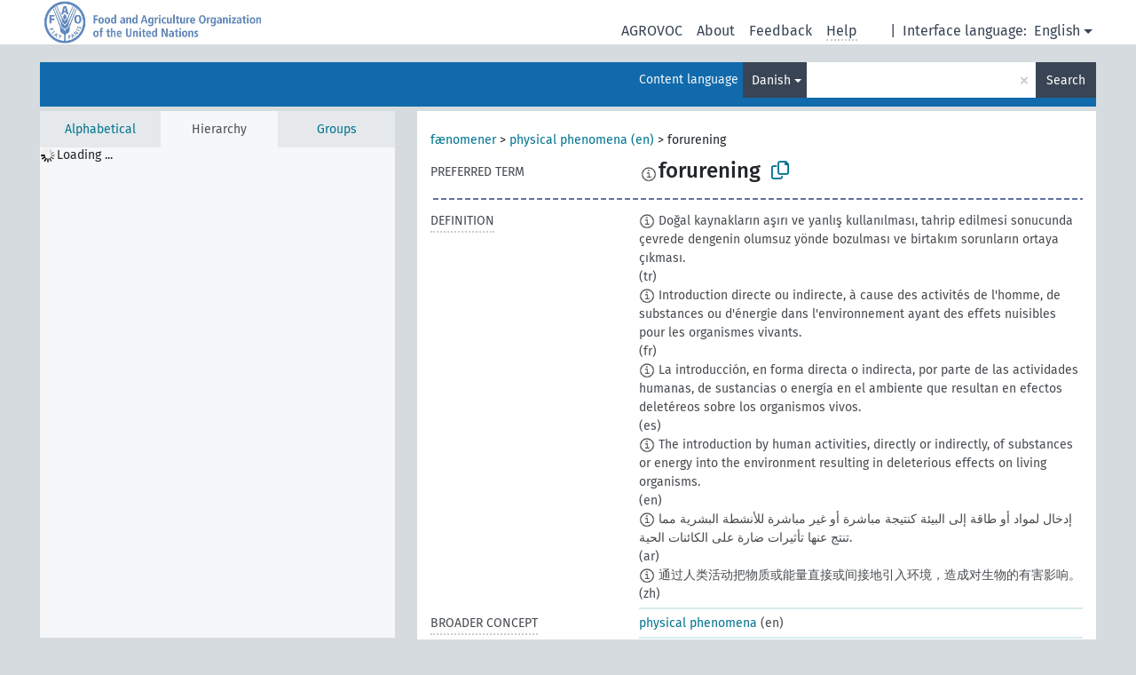

--- FILE ---
content_type: text/html; charset=UTF-8
request_url: https://agrovoc.fao.org/browse/agrovoc/en/page/c_6077?clang=da
body_size: 34928
content:
<!DOCTYPE html>
<html dir="ltr" lang="en" prefix="og: https://ogp.me/ns#">
<head>
<base href="https://agrovoc.fao.org/browse/">
<link rel="shortcut icon" href="favicon.ico">
<meta http-equiv="X-UA-Compatible" content="IE=Edge">
<meta http-equiv="Content-Type" content="text/html; charset=UTF-8">
<meta name="viewport" content="width=device-width, initial-scale=1.0">
<meta name="format-detection" content="telephone=no">
<meta name="generator" content="Skosmos 2.18">
<meta name="title" content="forurening - Agrovoc - AGROVOC">
<meta property="og:title" content="forurening - Agrovoc - AGROVOC">
<meta name="description" content="Concept forurening in vocabulary ">
<meta property="og:description" content="Concept forurening in vocabulary ">
<link rel="canonical" href="https://agrovoc.fao.org/browse/agrovoc/en/page/c_6077?clang=da">
<meta property="og:url" content="https://agrovoc.fao.org/browse/agrovoc/en/page/c_6077?clang=da">
<meta property="og:type" content="website">
<meta property="og:site_name" content="AGROVOC">
<link href="vendor/twbs/bootstrap/dist/css/bootstrap.min.css" media="screen, print" rel="stylesheet" type="text/css">
<link href="vendor/vakata/jstree/dist/themes/default/style.min.css" media="screen, print" rel="stylesheet" type="text/css">
<link href="vendor/davidstutz/bootstrap-multiselect/dist/css/bootstrap-multiselect.min.css" media="screen, print" rel="stylesheet" type="text/css">
<link href="resource/css/fira.css" media="screen, print" rel="stylesheet" type="text/css">
<link href="resource/fontawesome/css/fontawesome.css" media="screen, print" rel="stylesheet" type="text/css">
<link href="resource/fontawesome/css/regular.css" media="screen, print" rel="stylesheet" type="text/css">
<link href="resource/fontawesome/css/solid.css" media="screen, print" rel="stylesheet" type="text/css">
<link href="resource/css/styles.css" media="screen, print" rel="stylesheet" type="text/css">
<link href="resource/css/fao.css" media="screen, print" rel="stylesheet" type="text/css">

<title>forurening - Agrovoc - AGROVOC</title>
</head>
<body class="vocab-agrovoc">
  <noscript>
    <strong>We're sorry but Skosmos doesn't work properly without JavaScript enabled. Please enable it to continue.</strong>
  </noscript>
  <a id="skiptocontent" href="agrovoc/en/page/c_6077?clang=da#maincontent">Skip to main content</a>
  <div class="topbar-container topbar-white">
    <div class="topbar topbar-white">
      <div id="topbar-service-helper">
<a  class="service-en" href="en/?clang=da"><h1 id="service-name">Skosmos</h1></a>
</div>
<div id="topbar-language-navigation">
<div id="language" class="dropdown"><span class="navigation-font">|</span>
  <span class="navigation-font">Interface language:</span>
  <button type="button" class="btn btn-default dropdown-toggle navigation-font" data-bs-toggle="dropdown">English<span class="caret"></span></button>
  <ul class="dropdown-menu dropdown-menu-end">
      <li><a class="dropdown-item" id="language-ar" class="versal" href="agrovoc/ar/page/c_6077?clang=da"> العربية</a></li>
            <li><a class="dropdown-item" id="language-es" class="versal" href="agrovoc/es/page/c_6077?clang=da"> español</a></li>
        <li><a class="dropdown-item" id="language-fr" class="versal" href="agrovoc/fr/page/c_6077?clang=da"> français</a></li>
        <li><a class="dropdown-item" id="language-ru" class="versal" href="agrovoc/ru/page/c_6077?clang=da"> русский</a></li>
        <li><a class="dropdown-item" id="language-zh" class="versal" href="agrovoc/zh/page/c_6077?clang=da"> 中文</a></li>
      </ul>
</div>
<div id="navigation">
         <a href="http://www.fao.org/agrovoc/" class="navigation-font"> AGROVOC </a>
     <a href="en/about?clang=da" id="navi2" class="navigation-font">
  About  </a>
  <a href="agrovoc/en/feedback?clang=da" id="navi3" class="navigation-font">
  Feedback  </a>
  <span class="skosmos-tooltip-wrapper skosmos-tooltip t-bottom" id="navi4" tabindex="0" data-title="Hover your cursor over the text with a dotted underline to see instructions about the property. &#xa; &#xa; For truncation search, please use the symbol * as in *animal or *patent*. For ends of search words, the search will be truncated automatically, even if the truncation symbol is not entered manually: thus, cat will yield the same results as cat*.">
    <span class="navigation-font">Help</span>
  </span>
</div>
</div>

<!-- top-bar ENDS HERE -->

    </div>
  </div>
    <div class="headerbar">
    <div class="header-row"><div class="headerbar-coloured"></div><div class="header-left">
  <h1><a href="agrovoc/en/?clang=da"></a></h1>
</div>
<div class="header-float">
      <h2 class="sr-only">Search from vocabulary</h2>
    <div class="search-vocab-text"><p>Content language</p></div>
    <form class="navbar-form" role="search" name="text-search" action="agrovoc/en/search">
    <input style="display: none" name="clang" value="da" id="lang-input">
    <div class="input-group">
      <div class="input-group-btn">
        <label class="sr-only" for="lang-dropdown-toggle">Content and search language</label>
        <button type="button" class="btn btn-default dropdown-toggle" data-bs-toggle="dropdown" aria-expanded="false" id="lang-dropdown-toggle">Danish<span class="caret"></span></button>
        <ul class="dropdown-menu" aria-labelledby="lang-dropdown-toggle">
                            <li><a class="dropdown-item" href="agrovoc/en/page/c_6077?clang=ar" class="lang-button" hreflang="ar">Arabic</a></li>
                    <li><a class="dropdown-item" href="agrovoc/en/page/c_6077?clang=be" class="lang-button" hreflang="be">Belarusian</a></li>
                    <li><a class="dropdown-item" href="agrovoc/en/page/c_6077?clang=my" class="lang-button" hreflang="my">Burmese</a></li>
                    <li><a class="dropdown-item" href="agrovoc/en/page/c_6077?clang=ca" class="lang-button" hreflang="ca">Catalan</a></li>
                    <li><a class="dropdown-item" href="agrovoc/en/page/c_6077?clang=zh" class="lang-button" hreflang="zh">Chinese</a></li>
                    <li><a class="dropdown-item" href="agrovoc/en/page/c_6077?clang=cs" class="lang-button" hreflang="cs">Czech</a></li>
                    <li><a class="dropdown-item" href="agrovoc/en/page/c_6077?clang=da" class="lang-button" hreflang="da">Danish</a></li>
                    <li><a class="dropdown-item" href="agrovoc/en/page/c_6077?clang=nl" class="lang-button" hreflang="nl">Dutch</a></li>
                    <li><a class="dropdown-item" href="agrovoc/en/page/c_6077" class="lang-button" hreflang="en">English</a></li>
                    <li><a class="dropdown-item" href="agrovoc/en/page/c_6077?clang=et" class="lang-button" hreflang="et">Estonian</a></li>
                    <li><a class="dropdown-item" href="agrovoc/en/page/c_6077?clang=fi" class="lang-button" hreflang="fi">Finnish</a></li>
                    <li><a class="dropdown-item" href="agrovoc/en/page/c_6077?clang=fr" class="lang-button" hreflang="fr">French</a></li>
                    <li><a class="dropdown-item" href="agrovoc/en/page/c_6077?clang=ka" class="lang-button" hreflang="ka">Georgian</a></li>
                    <li><a class="dropdown-item" href="agrovoc/en/page/c_6077?clang=de" class="lang-button" hreflang="de">German</a></li>
                    <li><a class="dropdown-item" href="agrovoc/en/page/c_6077?clang=el" class="lang-button" hreflang="el">Greek</a></li>
                    <li><a class="dropdown-item" href="agrovoc/en/page/c_6077?clang=hi" class="lang-button" hreflang="hi">Hindi</a></li>
                    <li><a class="dropdown-item" href="agrovoc/en/page/c_6077?clang=hu" class="lang-button" hreflang="hu">Hungarian</a></li>
                    <li><a class="dropdown-item" href="agrovoc/en/page/c_6077?clang=it" class="lang-button" hreflang="it">Italian</a></li>
                    <li><a class="dropdown-item" href="agrovoc/en/page/c_6077?clang=ja" class="lang-button" hreflang="ja">Japanese</a></li>
                    <li><a class="dropdown-item" href="agrovoc/en/page/c_6077?clang=km" class="lang-button" hreflang="km">Khmer</a></li>
                    <li><a class="dropdown-item" href="agrovoc/en/page/c_6077?clang=ko" class="lang-button" hreflang="ko">Korean</a></li>
                    <li><a class="dropdown-item" href="agrovoc/en/page/c_6077?clang=lo" class="lang-button" hreflang="lo">Lao</a></li>
                    <li><a class="dropdown-item" href="agrovoc/en/page/c_6077?clang=la" class="lang-button" hreflang="la">Latin</a></li>
                    <li><a class="dropdown-item" href="agrovoc/en/page/c_6077?clang=ms" class="lang-button" hreflang="ms">Malay</a></li>
                    <li><a class="dropdown-item" href="agrovoc/en/page/c_6077?clang=nb" class="lang-button" hreflang="nb">Norwegian Bokmål</a></li>
                    <li><a class="dropdown-item" href="agrovoc/en/page/c_6077?clang=nn" class="lang-button" hreflang="nn">Norwegian Nynorsk</a></li>
                    <li><a class="dropdown-item" href="agrovoc/en/page/c_6077?clang=fa" class="lang-button" hreflang="fa">Persian</a></li>
                    <li><a class="dropdown-item" href="agrovoc/en/page/c_6077?clang=pl" class="lang-button" hreflang="pl">Polish</a></li>
                    <li><a class="dropdown-item" href="agrovoc/en/page/c_6077?clang=pt" class="lang-button" hreflang="pt">Portuguese</a></li>
                    <li><a class="dropdown-item" href="agrovoc/en/page/c_6077?clang=pt-BR" class="lang-button" hreflang="pt-BR">Portuguese (Brazil)</a></li>
                    <li><a class="dropdown-item" href="agrovoc/en/page/c_6077?clang=ro" class="lang-button" hreflang="ro">Romanian</a></li>
                    <li><a class="dropdown-item" href="agrovoc/en/page/c_6077?clang=ru" class="lang-button" hreflang="ru">Russian</a></li>
                    <li><a class="dropdown-item" href="agrovoc/en/page/c_6077?clang=sr" class="lang-button" hreflang="sr">Serbian</a></li>
                    <li><a class="dropdown-item" href="agrovoc/en/page/c_6077?clang=sk" class="lang-button" hreflang="sk">Slovak</a></li>
                    <li><a class="dropdown-item" href="agrovoc/en/page/c_6077?clang=es" class="lang-button" hreflang="es">Spanish</a></li>
                    <li><a class="dropdown-item" href="agrovoc/en/page/c_6077?clang=sw" class="lang-button" hreflang="sw">Swahili</a></li>
                    <li><a class="dropdown-item" href="agrovoc/en/page/c_6077?clang=sv" class="lang-button" hreflang="sv">Swedish</a></li>
                    <li><a class="dropdown-item" href="agrovoc/en/page/c_6077?clang=te" class="lang-button" hreflang="te">Telugu</a></li>
                    <li><a class="dropdown-item" href="agrovoc/en/page/c_6077?clang=th" class="lang-button" hreflang="th">Thai</a></li>
                    <li><a class="dropdown-item" href="agrovoc/en/page/c_6077?clang=tr" class="lang-button" hreflang="tr">Turkish</a></li>
                    <li><a class="dropdown-item" href="agrovoc/en/page/c_6077?clang=uk" class="lang-button" hreflang="uk">Ukrainian</a></li>
                    <li><a class="dropdown-item" href="agrovoc/en/page/c_6077?clang=vi" class="lang-button" hreflang="vi">Vietnamese</a></li>
                            <li>
            <a class="dropdown-item" href="agrovoc/en/page/c_6077?clang=da&amp;anylang=on"
              class="lang-button" id="lang-button-all">Any language</a>
            <input name="anylang" type="checkbox">
          </li>
        </ul>
      </div><!-- /btn-group -->
      <label class="sr-only" for="search-field">Enter search term</label>
      <input id="search-field" type="text" class="form-control" name="q" value="">
      <div class="input-group-btn">
        <label class="sr-only" for="search-all-button">Submit search</label>
        <button id="search-all-button" type="submit" class="btn btn-primary">Search</button>
      </div>
    </div>
      </form>
</div>
</div>  </div>
    <div class="main-container">
        <div id="sidebar">
          <div class="sidebar-buttons">
                <h2 class="sr-only">Sidebar listing: list and traverse vocabulary contents by a criterion</h2>
        <ul class="nav nav-tabs">
                                      <h3 class="sr-only">List vocabulary concepts alphabetically</h3>
                    <li id="alpha" class="nav-item"><a class="nav-link" href="agrovoc/en/index?clang=da">Alphabetical</a></li>
                                                  <h3 class="sr-only">List vocabulary concepts hierarchically</h3>
                    <li id="hierarchy" class="nav-item">
            <a class="nav-link active" href="#" id="hier-trigger"
                        >Hierarchy            </a>
          </li>
                              <h3 class="sr-only">List vocabulary concepts and groupings hierarchically</h3>
          <li id="groups" class="nav-item"><a class="nav-link" href="agrovoc/en/groups?clang=da">Groups</a></li>
                                      </ul>
      </div>
      
            <h4 class="sr-only">Listing vocabulary concepts alphabetically</h4>
            <div class="sidebar-grey  concept-hierarchy">
        <div id="alphabetical-menu">
                  </div>
              </div>
        </div>
    
            <main id="maincontent" tabindex="-1">
            <div class="content">
        <div id="content-top"></div>
                     <h2 class="sr-only">Concept information</h2>
            <div class="concept-info">
      <div class="concept-main">
              <div class="row">
                                      <div class="crumb-path">
                        <a class="propertyvalue bread-crumb" href="agrovoc/en/page/c_330704?clang=da">fænomener</a><span class="bread-crumb"> > </span>
                                                <a class="propertyvalue bread-crumb" href="agrovoc/en/page/c_27944?clang=da">physical phenomena (en)</a><span class="bread-crumb"> > </span>
                                                <span class="bread-crumb propertylabel-pink">forurening</span>
                                                </div>
                          </div>
            <div class="row property prop-preflabel"><div class="property-label property-label-pref"><h3 class="versal">
                                      Preferred term
                      </h3></div><div class="property-value-column"><span class="reified-property-value xl-pref-label tooltip-html"><img src="resource/pics/about.png"><div class="reified-tooltip tooltip-html-content"><p><span class="tooltip-prop">void:inDataset</span>:
                <span class="versal">http://aims.fao.org/aos/agrovoc/void.ttl#Agrovoc</span></p><p><span class="tooltip-prop">Created</span>:
                <span class="versal">2025-07-11T07:13:56</span></p><p><span class="tooltip-prop">Notation</span>:
                <span class="versal">6077</span></p></div></span><span class="prefLabel" id="pref-label">forurening</span>
                &nbsp;
        <button type="button" data-bs-toggle="tooltip" data-bs-placement="button" title="Copy to clipboard" class="btn btn-default btn-xs copy-clipboard" for="#pref-label"><span class="fa-regular fa-copy"></span></button></div><div class="col-md-12"><div class="preflabel-spacer"></div></div></div>
                       <div class="row property prop-skos_definition">
          <div class="property-label">
            <h3 class="versal               property-click skosmos-tooltip-wrapper skosmos-tooltip t-top" data-title="A complete explanation of the intended meaning of a concept
              ">
                              Definition
                          </h3>
          </div>
          <div class="property-value-column"><div class="property-value-wrapper">
                <ul>
                     <li>
                                                                            <span class="versal reified-property-value tooltip-html">
                  <img alt="Information" src="resource/pics/about.png"> Doğal kaynakların aşırı ve yanlış kullanılması, tahrip edilmesi sonucunda çevrede dengenin olumsuz yönde bozulması ve birtakım sorunların ortaya çıkması.
                  <div class="reified-tooltip tooltip-html-content"><p><span class="tooltip-prop">Source</span>: <a href="https://sozluk.gov.tr/">https://sozluk.gov.tr/</a></p><p><span class="tooltip-prop">Created</span>: <a href="">4/19/24</a></p></div>
                </span>
                                                <span class="versal"> (tr)</span>                                                      </li>
                     <li>
                                                                            <span class="versal reified-property-value tooltip-html">
                  <img alt="Information" src="resource/pics/about.png"> Introduction directe ou indirecte, à cause des activités de l&#039;homme, de substances ou d&#039;énergie dans l&#039;environnement ayant des effets nuisibles pour les organismes vivants.
                  <div class="reified-tooltip tooltip-html-content"><p><span class="tooltip-prop">Created</span>: <a href="">10/14/25</a></p></div>
                </span>
                                                <span class="versal"> (fr)</span>                                                      </li>
                     <li>
                                                                            <span class="versal reified-property-value tooltip-html">
                  <img alt="Information" src="resource/pics/about.png"> La introducción, en forma directa o indirecta, por parte de las actividades humanas, de sustancias o energía en el ambiente que resultan en efectos deletéreos sobre los organismos vivos.
                  <div class="reified-tooltip tooltip-html-content"><p><span class="tooltip-prop">Created</span>: <a href="">10/14/25</a></p></div>
                </span>
                                                <span class="versal"> (es)</span>                                                      </li>
                     <li>
                                                                            <span class="versal reified-property-value tooltip-html">
                  <img alt="Information" src="resource/pics/about.png"> The introduction by human activities, directly or indirectly, of substances or energy into the environment resulting in deleterious effects on living organisms.
                  <div class="reified-tooltip tooltip-html-content"><p><span class="tooltip-prop">Created</span>: <a href="">10/14/25</a></p></div>
                </span>
                                                <span class="versal"> (en)</span>                                                      </li>
                     <li>
                                                                            <span class="versal reified-property-value tooltip-html">
                  <img alt="Information" src="resource/pics/about.png"> إدخال لمواد أو طاقة إلى البيئة كنتيجة مباشرة أو غير مباشرة للأنشطة البشرية مما تنتج عنها تأثيرات ضارة على الكائنات الحية.
                  <div class="reified-tooltip tooltip-html-content"><p><span class="tooltip-prop">Created</span>: <a href="">10/14/25</a></p></div>
                </span>
                                                <span class="versal"> (ar)</span>                                                      </li>
                     <li>
                                                                            <span class="versal reified-property-value tooltip-html">
                  <img alt="Information" src="resource/pics/about.png"> 通过人类活动把物质或能量直接或间接地引入环境，造成对生物的有害影响。
                  <div class="reified-tooltip tooltip-html-content"><p><span class="tooltip-prop">Created</span>: <a href="">10/14/25</a></p></div>
                </span>
                                                <span class="versal"> (zh)</span>                                                      </li>
                </ul>
                </div></div></div>
                               <div class="row property prop-skos_broader">
          <div class="property-label">
            <h3 class="versal               property-click skosmos-tooltip-wrapper skosmos-tooltip t-top" data-title="Broader concept
              ">
                              Broader concept
                          </h3>
          </div>
          <div class="property-value-column"><div class="property-value-wrapper">
                <ul>
                     <li>
                                                                               <a href="agrovoc/en/page/c_27944?clang=da"> physical phenomena</a>
                                                <span class="versal"> (en)</span>                                                      </li>
                </ul>
                </div></div></div>
                               <div class="row property prop-skos_narrower">
          <div class="property-label">
            <h3 class="versal               property-click skosmos-tooltip-wrapper skosmos-tooltip t-top" data-title="Narrower concepts.
              ">
                              Narrower concepts
                          </h3>
          </div>
          <div class="property-value-column"><div class="property-value-wrapper">
                <ul>
                     <li>
                                                                               <a href="agrovoc/en/page/c_34981?clang=da"> acid deposition</a>
                                                <span class="versal"> (en)</span>                                                      </li>
                     <li>
                                                                               <a href="agrovoc/en/page/c_28744?clang=da"> agricultural pollution</a>
                                                <span class="versal"> (en)</span>                                                      </li>
                     <li>
                                                                               <a href="agrovoc/en/page/c_331377?clang=da"> emission</a>
                                                <span class="versal"> (en)</span>                                                      </li>
                     <li>
                                                                               <a href="agrovoc/en/page/c_0ae1b34f?clang=da"> faecal pollution</a>
                                                <span class="versal"> (en)</span>                                                      </li>
                     <li>
                                                                               <a href="agrovoc/en/page/c_289e84b1?clang=da"> forurening fra fartøjer</a>
                                                <span class="versal"> (da)</span>                                                      </li>
                     <li>
                                                                               <a href="agrovoc/en/page/c_0d4170b6?clang=da"> industriel forurening</a>
                                                <span class="versal"> (da)</span>                                                      </li>
                     <li>
                                                                               <a href="agrovoc/en/page/c_1235817d?clang=da"> landbaseret forurening</a>
                                                <span class="versal"> (da)</span>                                                      </li>
                     <li>
                                                                               <a href="agrovoc/en/page/c_228?clang=da"> luftforurening</a>
                                                <span class="versal"> (da)</span>                                                      </li>
                     <li>
                                                                               <a href="agrovoc/en/page/c_e5b1cf1a?clang=da"> microplastic pollution</a>
                                                <span class="versal"> (en)</span>                                                      </li>
                     <li>
                                                                               <a href="agrovoc/en/page/c_16004?clang=da"> nonpoint pollution</a>
                                                <span class="versal"> (en)</span>                                                      </li>
                     <li>
                                                                               <a href="agrovoc/en/page/c_35726?clang=da"> okkerforureninger</a>
                                                <span class="versal"> (da)</span>                                                      </li>
                     <li>
                                                                               <a href="agrovoc/en/page/c_d11624c5?clang=da"> olieforurening</a>
                                                <span class="versal"> (da)</span>                                                      </li>
                     <li>
                                                                               <a href="agrovoc/en/page/c_5e0fe008?clang=da"> pharmaceutical pollution</a>
                                                <span class="versal"> (en)</span>                                                      </li>
                     <li>
                                                                               <a href="agrovoc/en/page/c_f3ca26d8?clang=da"> point source pollution</a>
                                                <span class="versal"> (en)</span>                                                      </li>
                     <li>
                                                                               <a href="agrovoc/en/page/c_555273bf?clang=da"> pollution of agriculture</a>
                                                <span class="versal"> (en)</span>                                                      </li>
                     <li>
                                                                               <a href="agrovoc/en/page/c_494d1f33?clang=da"> radioaktiv forurening</a>
                                                <span class="versal"> (da)</span>                                                      </li>
                     <li>
                                                                               <a href="agrovoc/en/page/c_6924?clang=da"> sediment pollution</a>
                                                <span class="versal"> (en)</span>                                                      </li>
                     <li>
                                                                               <a href="agrovoc/en/page/c_7183?clang=da"> soil pollution</a>
                                                <span class="versal"> (en)</span>                                                      </li>
                     <li>
                                                                               <a href="agrovoc/en/page/c_8ff350f0?clang=da"> spredning af forurenende stoffer</a>
                                                <span class="versal"> (da)</span>                                                      </li>
                     <li>
                                                                               <a href="agrovoc/en/page/c_e98a1912?clang=da"> støjforurening</a>
                                                <span class="versal"> (da)</span>                                                      </li>
                     <li>
                                                                               <a href="agrovoc/en/page/c_37748?clang=da"> transboundary pollution</a>
                                                <span class="versal"> (en)</span>                                                      </li>
                     <li>
                                                                               <a href="agrovoc/en/page/c_8321?clang=da"> water pollution</a>
                                                <span class="versal"> (en)</span>                                                      </li>
                </ul>
                </div></div></div>
                               <div class="row property prop-skos_related">
          <div class="property-label">
            <h3 class="versal               property-click skosmos-tooltip-wrapper skosmos-tooltip t-top" data-title="Concepts related to this concept.
              ">
                              Related concepts
                          </h3>
          </div>
          <div class="property-value-column"><div class="property-value-wrapper">
                <ul>
                     <li>
                                                                               <a href="agrovoc/en/page/c_15de0183?clang=da"> kemisk iltforbrug</a>
                                                <span class="versal"> (da)</span>                                                      </li>
                     <li>
                                                                               <a href="agrovoc/en/page/c_7ba21700?clang=da"> påvisning af forurening</a>
                                                <span class="versal"> (da)</span>                                                      </li>
                     <li>
                                                                               <a href="agrovoc/en/page/c_5cbeca5e?clang=da"> pollution data</a>
                                                <span class="versal"> (en)</span>                                                      </li>
                     <li>
                                                                               <a href="agrovoc/en/page/c_f9858981?clang=da"> pollution legislation</a>
                                                <span class="versal"> (en)</span>                                                      </li>
                     <li>
                                                                               <a href="agrovoc/en/page/c_7e615a66?clang=da"> pollution maps</a>
                                                <span class="versal"> (en)</span>                                                      </li>
                     <li>
                                                                               <a href="agrovoc/en/page/c_b09404ab?clang=da"> pollution monitoring</a>
                                                <span class="versal"> (en)</span>                                                      </li>
                     <li>
                                                                               <a href="agrovoc/en/page/c_d8879371?clang=da"> seepages</a>
                                                <span class="versal"> (en)</span>                                                      </li>
                </ul>
                </div></div></div>
                               <div class="row property prop-http___aims_fao_org_aos_agrontology_affects">
          <div class="property-label">
            <h3 class="versal               property-click skosmos-tooltip-wrapper skosmos-tooltip t-top" data-title="X &lt;affects&gt; Y. Action of agent X changes the state or location of Y. E.g. &quot;water depletion&quot; &lt;affects&gt; &quot;groundwater table&quot;, &quot;mechanical damage&quot; &lt;affects&gt; “transporting quality”. Do not use for diseases or disorders; for those, use &lt;afflicts/is afflicted by&gt;. 
              ">
                              Affects
                          </h3>
          </div>
          <div class="property-value-column"><div class="property-value-wrapper">
                <ul>
                     <li>
                                                                               <a href="agrovoc/en/page/c_24420?clang=da"> environmental impact</a>
                                                <span class="versal"> (en)</span>                                                      </li>
                     <li>
                                                                               <a href="agrovoc/en/page/c_24040?clang=da"> indicator organisms</a>
                                                <span class="versal"> (en)</span>                                                      </li>
                </ul>
                </div></div></div>
                               <div class="row property prop-http___aims_fao_org_aos_agrontology_causes">
          <div class="property-label">
            <h3 class="versal               property-click skosmos-tooltip-wrapper skosmos-tooltip t-top" data-title="X &lt;causes&gt; Y. Agent X (animate or inanimate) brings about a result Y. E.g. &quot;prions&quot; &lt;causes&gt; &quot;spongiform encephalopathy&quot;, &quot;soil moisture deficit&quot; &lt;causes&gt; &quot;wilting&quot;.
              ">
                              Causes
                          </h3>
          </div>
          <div class="property-value-column"><div class="property-value-wrapper">
                <ul>
                     <li>
                                                                               <a href="agrovoc/en/page/c_28317?clang=da"> contamination</a>
                                                <span class="versal"> (en)</span>                                                      </li>
                     <li>
                                                                               <a href="agrovoc/en/page/c_24017?clang=da"> dieback</a>
                                                <span class="versal"> (en)</span>                                                      </li>
                     <li>
                                                                               <a href="agrovoc/en/page/c_34821?clang=da"> environmental degradation</a>
                                                <span class="versal"> (en)</span>                                                      </li>
                     <li>
                                                                               <a href="agrovoc/en/page/c_141?clang=da"> side effects</a>
                                                <span class="versal"> (en)</span>                                                      </li>
                </ul>
                </div></div></div>
                               <div class="row property prop-http___aims_fao_org_aos_agrontology_isAffectedBy">
          <div class="property-label">
            <h3 class="versal               property-click skosmos-tooltip-wrapper skosmos-tooltip t-top" data-title="Y &lt;is affected by&gt; X. An object Y changes state or location because of an action of an agent X. E.g. &quot;trees&quot; &lt;is affected by&gt; &quot;arboricides&quot;, &quot;transporting quality&quot; &lt;is affected by&gt; &quot;mechanical damage&quot;. Do not use for diseases or disorders; for those, use &lt;afflicts/is afflicted by&gt;. 
              ">
                              Is affected by
                          </h3>
          </div>
          <div class="property-value-column"><div class="property-value-wrapper">
                <ul>
                     <li>
                                                                               <a href="agrovoc/en/page/c_37876?clang=da"> environmental monitoring</a>
                                                <span class="versal"> (en)</span>                                                      </li>
                </ul>
                </div></div></div>
                               <div class="row property prop-http___aims_fao_org_aos_agrontology_isCausedBy">
          <div class="property-label">
            <h3 class="versal               property-click skosmos-tooltip-wrapper skosmos-tooltip t-top" data-title="Y &lt;is caused by&gt; X. A result Y occurred because of an agent X (animate or inanimate). E.g. &quot;spongiform encephalopathy&quot; &lt;is caused by&gt; “prions”, &quot;soil moisture deficit” &lt;is caused by&gt; &quot;wilting&quot;.
              ">
                              Is caused by
                          </h3>
          </div>
          <div class="property-value-column"><div class="property-value-wrapper">
                <ul>
                     <li>
                                                                               <a href="agrovoc/en/page/c_5735?clang=da"> pesticide persistence</a>
                                                <span class="versal"> (en)</span>                                                      </li>
                     <li>
                                                                               <a href="agrovoc/en/page/c_5739?clang=da"> pesticides</a>
                                                <span class="versal"> (en)</span>                                                      </li>
                     <li>
                                                                               <a href="agrovoc/en/page/c_6076?clang=da"> pollutants</a>
                                                <span class="versal"> (en)</span>                                                      </li>
                     <li>
                                                                               <a href="agrovoc/en/page/c_24087?clang=da"> spray drift</a>
                                                <span class="versal"> (en)</span>                                                      </li>
                </ul>
                </div></div></div>
                               <div class="row property prop-http___aims_fao_org_aos_agrontology_isIncludedIn">
          <div class="property-label">
            <h3 class="versal               property-click skosmos-tooltip-wrapper skosmos-tooltip t-top" data-title="Y &lt;is included in&gt;X. X is an entity that includes the element Y. For example: &quot;dehorning” &lt;included in&gt; ”animal husbandry methods”, “microbiological analysis&quot; &lt;included in&gt; “water analysis”
              ">
                              Is included in
                          </h3>
          </div>
          <div class="property-value-column"><div class="property-value-wrapper">
                <ul>
                     <li>
                                                                               <a href="agrovoc/en/page/c_37944?clang=da"> human-made disasters</a>
                                                <span class="versal"> (en)</span>                                                      </li>
                </ul>
                </div></div></div>
                                <div class="row property prop-other-languages">
        <div class="property-label"><h3 class="versal property-click skosmos-tooltip-wrapper skosmos-tooltip t-top" data-title="Terms for the concept in other languages." >In other languages</h3></div>
        <div class="property-value-column">
          <div class="property-value-wrapper">
            <ul>
                                          <li class="row other-languages first-of-language">
                <div class="col-6 versal versal-pref">
                                    <span class="reified-property-value xl-label tooltip-html">
                    <img alt="Information" src="resource/pics/about.png">
                    <div class="reified-tooltip tooltip-html-content">
                                                              <p><span class="tooltip-prop">void:inDataset</span>:
                        <span class="versal">http://aims.fao.org/aos/agrovoc/void.ttl#Agrovoc</span>
                      </p>
                                                                                  <p><span class="tooltip-prop">Created</span>:
                        <span class="versal">2002-12-12T00:00:00Z</span>
                      </p>
                                                                                  <p><span class="tooltip-prop">Notation</span>:
                        <span class="versal">6077</span>
                      </p>
                                                            </div>
                  </span>
                                                      <a href='agrovoc/en/page/c_6077?clang=ar' hreflang='ar'>تلوث</a>
                                  </div>
                <div class="col-6 versal"><p>Arabic</p></div>
              </li>
                                                        <li class="row other-languages first-of-language">
                <div class="col-6 versal versal-pref">
                                    <span class="reified-property-value xl-label tooltip-html">
                    <img alt="Information" src="resource/pics/about.png">
                    <div class="reified-tooltip tooltip-html-content">
                                                              <p><span class="tooltip-prop">void:inDataset</span>:
                        <span class="versal">http://aims.fao.org/aos/agrovoc/void.ttl#Agrovoc</span>
                      </p>
                                                                                  <p><span class="tooltip-prop">Created</span>:
                        <span class="versal">2002-12-12T00:00:00Z</span>
                      </p>
                                                                                  <p><span class="tooltip-prop">Notation</span>:
                        <span class="versal">6077</span>
                      </p>
                                                            </div>
                  </span>
                                                      <a href='agrovoc/en/page/c_6077?clang=zh' hreflang='zh'>污染</a>
                                  </div>
                <div class="col-6 versal"><p>Chinese</p></div>
              </li>
                            <li class="row other-languages">
                <div class="col-6 versal replaced">
                                    <span class="reified-property-value xl-label tooltip-html">
                    <img alt="Information" src="resource/pics/about.png">
                    <div class="reified-tooltip tooltip-html-content">
                                                              <p><span class="tooltip-prop">void:inDataset</span>:
                        <span class="versal">http://aims.fao.org/aos/agrovoc/void.ttl#Agrovoc</span>
                      </p>
                                                                                  <p><span class="tooltip-prop">Created</span>:
                        <span class="versal">2002-12-12T00:00:00Z</span>
                      </p>
                                                                                  <p><span class="tooltip-prop">Notation</span>:
                        <span class="versal">32981</span>
                      </p>
                                                            </div>
                  </span>
                                    环境污染
                                  </div>
                <div class="col-6 versal"></div>
              </li>
                            <li class="row other-languages">
                <div class="col-6 versal replaced">
                                    <span class="reified-property-value xl-label tooltip-html">
                    <img alt="Information" src="resource/pics/about.png">
                    <div class="reified-tooltip tooltip-html-content">
                                                              <p><span class="tooltip-prop">void:inDataset</span>:
                        <span class="versal">http://aims.fao.org/aos/agrovoc/void.ttl#Agrovoc</span>
                      </p>
                                                                                  <p><span class="tooltip-prop">Created</span>:
                        <span class="versal">2002-12-12T00:00:00Z</span>
                      </p>
                                                                                  <p><span class="tooltip-prop">Notation</span>:
                        <span class="versal">32982</span>
                      </p>
                                                            </div>
                  </span>
                                    环境沾染
                                  </div>
                <div class="col-6 versal"></div>
              </li>
                                                        <li class="row other-languages first-of-language">
                <div class="col-6 versal versal-pref">
                                    <span class="reified-property-value xl-label tooltip-html">
                    <img alt="Information" src="resource/pics/about.png">
                    <div class="reified-tooltip tooltip-html-content">
                                                              <p><span class="tooltip-prop">void:inDataset</span>:
                        <span class="versal">http://aims.fao.org/aos/agrovoc/void.ttl#Agrovoc</span>
                      </p>
                                                                                  <p><span class="tooltip-prop">Created</span>:
                        <span class="versal">2003-03-27T00:00:00Z</span>
                      </p>
                                                                                  <p><span class="tooltip-prop">Notation</span>:
                        <span class="versal">6077</span>
                      </p>
                                                            </div>
                  </span>
                                                      <a href='agrovoc/en/page/c_6077?clang=cs' hreflang='cs'>znečištění</a>
                                  </div>
                <div class="col-6 versal"><p>Czech</p></div>
              </li>
                            <li class="row other-languages">
                <div class="col-6 versal replaced">
                                    <span class="reified-property-value xl-label tooltip-html">
                    <img alt="Information" src="resource/pics/about.png">
                    <div class="reified-tooltip tooltip-html-content">
                                                              <p><span class="tooltip-prop">void:inDataset</span>:
                        <span class="versal">http://aims.fao.org/aos/agrovoc/void.ttl#Agrovoc</span>
                      </p>
                                                                                  <p><span class="tooltip-prop">Created</span>:
                        <span class="versal">2003-03-27T00:00:00Z</span>
                      </p>
                                                                                  <p><span class="tooltip-prop">Notation</span>:
                        <span class="versal">35158</span>
                      </p>
                                                            </div>
                  </span>
                                    imise
                                  </div>
                <div class="col-6 versal"></div>
              </li>
                            <li class="row other-languages">
                <div class="col-6 versal replaced">
                                    <span class="reified-property-value xl-label tooltip-html">
                    <img alt="Information" src="resource/pics/about.png">
                    <div class="reified-tooltip tooltip-html-content">
                                                              <p><span class="tooltip-prop">void:inDataset</span>:
                        <span class="versal">http://aims.fao.org/aos/agrovoc/void.ttl#Agrovoc</span>
                      </p>
                                                                                  <p><span class="tooltip-prop">Created</span>:
                        <span class="versal">2003-03-27T00:00:00Z</span>
                      </p>
                                                                                  <p><span class="tooltip-prop">Notation</span>:
                        <span class="versal">32982</span>
                      </p>
                                                            </div>
                  </span>
                                    kontaminace prostředí
                                  </div>
                <div class="col-6 versal"></div>
              </li>
                            <li class="row other-languages">
                <div class="col-6 versal replaced">
                                    <span class="reified-property-value xl-label tooltip-html">
                    <img alt="Information" src="resource/pics/about.png">
                    <div class="reified-tooltip tooltip-html-content">
                                                              <p><span class="tooltip-prop">void:inDataset</span>:
                        <span class="versal">http://aims.fao.org/aos/agrovoc/void.ttl#Agrovoc</span>
                      </p>
                                                                                  <p><span class="tooltip-prop">Created</span>:
                        <span class="versal">2003-03-27T00:00:00Z</span>
                      </p>
                                                                                  <p><span class="tooltip-prop">Notation</span>:
                        <span class="versal">28931</span>
                      </p>
                                                            </div>
                  </span>
                                    poškození zemědělství znečištěním
                                  </div>
                <div class="col-6 versal"></div>
              </li>
                            <li class="row other-languages">
                <div class="col-6 versal replaced">
                                    <span class="reified-property-value xl-label tooltip-html">
                    <img alt="Information" src="resource/pics/about.png">
                    <div class="reified-tooltip tooltip-html-content">
                                                              <p><span class="tooltip-prop">void:inDataset</span>:
                        <span class="versal">http://aims.fao.org/aos/agrovoc/void.ttl#Agrovoc</span>
                      </p>
                                                                                  <p><span class="tooltip-prop">Created</span>:
                        <span class="versal">2003-03-27T00:00:00Z</span>
                      </p>
                                                                                  <p><span class="tooltip-prop">Notation</span>:
                        <span class="versal">32981</span>
                      </p>
                                                            </div>
                  </span>
                                    znečištění životního prostředí
                                  </div>
                <div class="col-6 versal"></div>
              </li>
                                                        <li class="row other-languages first-of-language">
                <div class="col-6 versal versal-pref">
                                    <span class="reified-property-value xl-label tooltip-html">
                    <img alt="Information" src="resource/pics/about.png">
                    <div class="reified-tooltip tooltip-html-content">
                                                              <p><span class="tooltip-prop">void:inDataset</span>:
                        <span class="versal">http://aims.fao.org/aos/agrovoc/void.ttl#Agrovoc</span>
                      </p>
                                                                                  <p><span class="tooltip-prop">Created</span>:
                        <span class="versal">1981-01-09T00:00:00Z</span>
                      </p>
                                                                                  <p><span class="tooltip-prop">Notation</span>:
                        <span class="versal">6077</span>
                      </p>
                                                            </div>
                  </span>
                                                      <a href='agrovoc/en/page/c_6077' hreflang='en'>pollution</a>
                                  </div>
                <div class="col-6 versal"><p>English</p></div>
              </li>
                            <li class="row other-languages">
                <div class="col-6 versal replaced">
                                    <span class="reified-property-value xl-label tooltip-html">
                    <img alt="Information" src="resource/pics/about.png">
                    <div class="reified-tooltip tooltip-html-content">
                                                              <p><span class="tooltip-prop">void:inDataset</span>:
                        <span class="versal">http://aims.fao.org/aos/agrovoc/void.ttl#Agrovoc</span>
                      </p>
                                                                                  <p><span class="tooltip-prop">Created</span>:
                        <span class="versal">1990-06-11T00:00:00Z</span>
                      </p>
                                                                                  <p><span class="tooltip-prop">Notation</span>:
                        <span class="versal">32982</span>
                      </p>
                                                            </div>
                  </span>
                                    environmental contamination
                                  </div>
                <div class="col-6 versal"></div>
              </li>
                            <li class="row other-languages">
                <div class="col-6 versal replaced">
                                    <span class="reified-property-value xl-label tooltip-html">
                    <img alt="Information" src="resource/pics/about.png">
                    <div class="reified-tooltip tooltip-html-content">
                                                              <p><span class="tooltip-prop">void:inDataset</span>:
                        <span class="versal">http://aims.fao.org/aos/agrovoc/void.ttl#Agrovoc</span>
                      </p>
                                                                                  <p><span class="tooltip-prop">Created</span>:
                        <span class="versal">1990-06-11T00:00:00Z</span>
                      </p>
                                                                                  <p><span class="tooltip-prop">Notation</span>:
                        <span class="versal">32981</span>
                      </p>
                                                            </div>
                  </span>
                                    environmental pollution
                                  </div>
                <div class="col-6 versal"></div>
              </li>
                            <li class="row other-languages">
                <div class="col-6 versal replaced">
                                    <span class="reified-property-value xl-label tooltip-html">
                    <img alt="Information" src="resource/pics/about.png">
                    <div class="reified-tooltip tooltip-html-content">
                                                              <p><span class="tooltip-prop">void:inDataset</span>:
                        <span class="versal">http://aims.fao.org/aos/agrovoc/void.ttl#Agrovoc</span>
                      </p>
                                                                                  <p><span class="tooltip-prop">Created</span>:
                        <span class="versal">1996-08-16T00:00:00Z</span>
                      </p>
                                                                                  <p><span class="tooltip-prop">Notation</span>:
                        <span class="versal">35158</span>
                      </p>
                                                            </div>
                  </span>
                                    immission
                                  </div>
                <div class="col-6 versal"></div>
              </li>
                                                        <li class="row other-languages first-of-language">
                <div class="col-6 versal versal-pref">
                                    <span class="reified-property-value xl-label tooltip-html">
                    <img alt="Information" src="resource/pics/about.png">
                    <div class="reified-tooltip tooltip-html-content">
                                                              <p><span class="tooltip-prop">void:inDataset</span>:
                        <span class="versal">http://aims.fao.org/aos/agrovoc/void.ttl#Agrovoc</span>
                      </p>
                                                                                  <p><span class="tooltip-prop">Created</span>:
                        <span class="versal">1981-01-21T00:00:00Z</span>
                      </p>
                                                                                  <p><span class="tooltip-prop">Last modified</span>:
                        <span class="versal">2021-05-24T17:34:42Z</span>
                      </p>
                                                                                  <p><span class="tooltip-prop">Notation</span>:
                        <span class="versal">6077</span>
                      </p>
                                                            </div>
                  </span>
                                                      <a href='agrovoc/en/page/c_6077?clang=fr' hreflang='fr'>pollution</a>
                                  </div>
                <div class="col-6 versal"><p>French</p></div>
              </li>
                            <li class="row other-languages">
                <div class="col-6 versal replaced">
                                    <span class="reified-property-value xl-label tooltip-html">
                    <img alt="Information" src="resource/pics/about.png">
                    <div class="reified-tooltip tooltip-html-content">
                                                              <p><span class="tooltip-prop">void:inDataset</span>:
                        <span class="versal">http://aims.fao.org/aos/agrovoc/void.ttl#Agrovoc</span>
                      </p>
                                                                                  <p><span class="tooltip-prop">Created</span>:
                        <span class="versal">1990-06-11T00:00:00Z</span>
                      </p>
                                                                                  <p><span class="tooltip-prop">Last modified</span>:
                        <span class="versal">2021-05-24T17:34:42Z</span>
                      </p>
                                                                                  <p><span class="tooltip-prop">Notation</span>:
                        <span class="versal">32982</span>
                      </p>
                                                            </div>
                  </span>
                                    contamination du milieu ambiant
                                  </div>
                <div class="col-6 versal"></div>
              </li>
                            <li class="row other-languages">
                <div class="col-6 versal replaced">
                                    <span class="reified-property-value xl-label tooltip-html">
                    <img alt="Information" src="resource/pics/about.png">
                    <div class="reified-tooltip tooltip-html-content">
                                                              <p><span class="tooltip-prop">void:inDataset</span>:
                        <span class="versal">http://aims.fao.org/aos/agrovoc/void.ttl#Agrovoc</span>
                      </p>
                                                                                  <p><span class="tooltip-prop">Created</span>:
                        <span class="versal">1996-08-15T00:00:00Z</span>
                      </p>
                                                                                  <p><span class="tooltip-prop">Last modified</span>:
                        <span class="versal">2021-05-24T17:34:42Z</span>
                      </p>
                                                                                  <p><span class="tooltip-prop">Notation</span>:
                        <span class="versal">35158</span>
                      </p>
                                                            </div>
                  </span>
                                    immission
                                  </div>
                <div class="col-6 versal"></div>
              </li>
                            <li class="row other-languages">
                <div class="col-6 versal replaced">
                                    <span class="reified-property-value xl-label tooltip-html">
                    <img alt="Information" src="resource/pics/about.png">
                    <div class="reified-tooltip tooltip-html-content">
                                                              <p><span class="tooltip-prop">void:inDataset</span>:
                        <span class="versal">http://aims.fao.org/aos/agrovoc/void.ttl#Agrovoc</span>
                      </p>
                                                                                  <p><span class="tooltip-prop">Created</span>:
                        <span class="versal">1990-06-11T00:00:00Z</span>
                      </p>
                                                                                  <p><span class="tooltip-prop">Last modified</span>:
                        <span class="versal">2021-05-24T17:34:42Z</span>
                      </p>
                                                                                  <p><span class="tooltip-prop">Notation</span>:
                        <span class="versal">32981</span>
                      </p>
                                                            </div>
                  </span>
                                    pollution du milieu ambiant
                                  </div>
                <div class="col-6 versal"></div>
              </li>
                                                        <li class="row other-languages first-of-language">
                <div class="col-6 versal versal-pref">
                                    <span class="reified-property-value xl-label tooltip-html">
                    <img alt="Information" src="resource/pics/about.png">
                    <div class="reified-tooltip tooltip-html-content">
                                                              <p><span class="tooltip-prop">void:inDataset</span>:
                        <span class="versal">http://aims.fao.org/aos/agrovoc/void.ttl#Agrovoc</span>
                      </p>
                                                                                  <p><span class="tooltip-prop">Created</span>:
                        <span class="versal">2025-08-16T17:39:13</span>
                      </p>
                                                                                  <p><span class="tooltip-prop">Notation</span>:
                        <span class="versal">6077</span>
                      </p>
                                                            </div>
                  </span>
                                                      <a href='agrovoc/en/page/c_6077?clang=ka' hreflang='ka'>დაბინძურება</a>
                                  </div>
                <div class="col-6 versal"><p>Georgian</p></div>
              </li>
                            <li class="row other-languages">
                <div class="col-6 versal replaced">
                                    <span class="reified-property-value xl-label tooltip-html">
                    <img alt="Information" src="resource/pics/about.png">
                    <div class="reified-tooltip tooltip-html-content">
                                                              <p><span class="tooltip-prop">void:inDataset</span>:
                        <span class="versal">http://aims.fao.org/aos/agrovoc/void.ttl#Agrovoc</span>
                      </p>
                                                                                  <p><span class="tooltip-prop">Created</span>:
                        <span class="versal">2025-08-16T17:39:39</span>
                      </p>
                                                                                  <p><span class="tooltip-prop">Notation</span>:
                        <span class="versal">23a6bbbf</span>
                      </p>
                                                            </div>
                  </span>
                                    გარემოს დაბინძურება
                                  </div>
                <div class="col-6 versal"></div>
              </li>
                            <li class="row other-languages">
                <div class="col-6 versal replaced">
                                    <span class="reified-property-value xl-label tooltip-html">
                    <img alt="Information" src="resource/pics/about.png">
                    <div class="reified-tooltip tooltip-html-content">
                                                              <p><span class="tooltip-prop">void:inDataset</span>:
                        <span class="versal">http://aims.fao.org/aos/agrovoc/void.ttl#Agrovoc</span>
                      </p>
                                                                                  <p><span class="tooltip-prop">Created</span>:
                        <span class="versal">2025-08-16T17:40:09</span>
                      </p>
                                                                                  <p><span class="tooltip-prop">Notation</span>:
                        <span class="versal">474e1ade</span>
                      </p>
                                                            </div>
                  </span>
                                    გარემოს დასნებოვნება
                                  </div>
                <div class="col-6 versal"></div>
              </li>
                            <li class="row other-languages">
                <div class="col-6 versal replaced">
                                    <span class="reified-property-value xl-label tooltip-html">
                    <img alt="Information" src="resource/pics/about.png">
                    <div class="reified-tooltip tooltip-html-content">
                                                              <p><span class="tooltip-prop">void:inDataset</span>:
                        <span class="versal">http://aims.fao.org/aos/agrovoc/void.ttl#Agrovoc</span>
                      </p>
                                                                                  <p><span class="tooltip-prop">Created</span>:
                        <span class="versal">2025-08-16T17:40:25</span>
                      </p>
                                                                                  <p><span class="tooltip-prop">Notation</span>:
                        <span class="versal">22ec5974</span>
                      </p>
                                                            </div>
                  </span>
                                    იმისია
                                  </div>
                <div class="col-6 versal"></div>
              </li>
                                                        <li class="row other-languages first-of-language">
                <div class="col-6 versal versal-pref">
                                    <span class="reified-property-value xl-label tooltip-html">
                    <img alt="Information" src="resource/pics/about.png">
                    <div class="reified-tooltip tooltip-html-content">
                                                              <p><span class="tooltip-prop">void:inDataset</span>:
                        <span class="versal">http://aims.fao.org/aos/agrovoc/void.ttl#Agrovoc</span>
                      </p>
                                                                                  <p><span class="tooltip-prop">Created</span>:
                        <span class="versal">1996-12-24T00:00:00Z</span>
                      </p>
                                                                                  <p><span class="tooltip-prop">Notation</span>:
                        <span class="versal">6077</span>
                      </p>
                                                            </div>
                  </span>
                                                      <a href='agrovoc/en/page/c_6077?clang=de' hreflang='de'>Verschmutzung</a>
                                  </div>
                <div class="col-6 versal"><p>German</p></div>
              </li>
                            <li class="row other-languages">
                <div class="col-6 versal replaced">
                                    <span class="reified-property-value xl-label tooltip-html">
                    <img alt="Information" src="resource/pics/about.png">
                    <div class="reified-tooltip tooltip-html-content">
                                                              <p><span class="tooltip-prop">void:inDataset</span>:
                        <span class="versal">http://aims.fao.org/aos/agrovoc/void.ttl#Agrovoc</span>
                      </p>
                                                                                  <p><span class="tooltip-prop">Created</span>:
                        <span class="versal">1997-04-29T00:00:00Z</span>
                      </p>
                                                                                  <p><span class="tooltip-prop">Notation</span>:
                        <span class="versal">35158</span>
                      </p>
                                                            </div>
                  </span>
                                    Immission
                                  </div>
                <div class="col-6 versal"></div>
              </li>
                            <li class="row other-languages">
                <div class="col-6 versal replaced">
                                    <span class="reified-property-value xl-label tooltip-html">
                    <img alt="Information" src="resource/pics/about.png">
                    <div class="reified-tooltip tooltip-html-content">
                                                              <p><span class="tooltip-prop">void:inDataset</span>:
                        <span class="versal">http://aims.fao.org/aos/agrovoc/void.ttl#Agrovoc</span>
                      </p>
                                                                                  <p><span class="tooltip-prop">Created</span>:
                        <span class="versal">1997-03-11T00:00:00Z</span>
                      </p>
                                                                                  <p><span class="tooltip-prop">Notation</span>:
                        <span class="versal">32982</span>
                      </p>
                                                            </div>
                  </span>
                                    Umweltkontamination
                                  </div>
                <div class="col-6 versal"></div>
              </li>
                            <li class="row other-languages">
                <div class="col-6 versal replaced">
                                    <span class="reified-property-value xl-label tooltip-html">
                    <img alt="Information" src="resource/pics/about.png">
                    <div class="reified-tooltip tooltip-html-content">
                                                              <p><span class="tooltip-prop">void:inDataset</span>:
                        <span class="versal">http://aims.fao.org/aos/agrovoc/void.ttl#Agrovoc</span>
                      </p>
                                                                                  <p><span class="tooltip-prop">Created</span>:
                        <span class="versal">1997-06-04T00:00:00Z</span>
                      </p>
                                                                                  <p><span class="tooltip-prop">Notation</span>:
                        <span class="versal">32981</span>
                      </p>
                                                            </div>
                  </span>
                                    Umweltverschmutzung
                                  </div>
                <div class="col-6 versal"></div>
              </li>
                                                        <li class="row other-languages first-of-language">
                <div class="col-6 versal versal-pref">
                                    <span class="reified-property-value xl-label tooltip-html">
                    <img alt="Information" src="resource/pics/about.png">
                    <div class="reified-tooltip tooltip-html-content">
                                                              <p><span class="tooltip-prop">void:inDataset</span>:
                        <span class="versal">http://aims.fao.org/aos/agrovoc/void.ttl#Agrovoc</span>
                      </p>
                                                                                  <p><span class="tooltip-prop">Created</span>:
                        <span class="versal">1981-01-09T00:00:00Z</span>
                      </p>
                                                                                  <p><span class="tooltip-prop">Notation</span>:
                        <span class="versal">6077</span>
                      </p>
                                                            </div>
                  </span>
                                                      <a href='agrovoc/en/page/c_6077?clang=hi' hreflang='hi'>प्रदूषण</a>
                                  </div>
                <div class="col-6 versal"><p>Hindi</p></div>
              </li>
                            <li class="row other-languages">
                <div class="col-6 versal replaced">
                                    <span class="reified-property-value xl-label tooltip-html">
                    <img alt="Information" src="resource/pics/about.png">
                    <div class="reified-tooltip tooltip-html-content">
                                                              <p><span class="tooltip-prop">void:inDataset</span>:
                        <span class="versal">http://aims.fao.org/aos/agrovoc/void.ttl#Agrovoc</span>
                      </p>
                                                                                  <p><span class="tooltip-prop">Created</span>:
                        <span class="versal">2007-11-16T00:00:00Z</span>
                      </p>
                                                                                  <p><span class="tooltip-prop">Notation</span>:
                        <span class="versal">35158</span>
                      </p>
                                                            </div>
                  </span>
                                    उत्सर्जन / निकास
                                  </div>
                <div class="col-6 versal"></div>
              </li>
                            <li class="row other-languages">
                <div class="col-6 versal replaced">
                                    <span class="reified-property-value xl-label tooltip-html">
                    <img alt="Information" src="resource/pics/about.png">
                    <div class="reified-tooltip tooltip-html-content">
                                                              <p><span class="tooltip-prop">void:inDataset</span>:
                        <span class="versal">http://aims.fao.org/aos/agrovoc/void.ttl#Agrovoc</span>
                      </p>
                                                                                  <p><span class="tooltip-prop">Created</span>:
                        <span class="versal">1990-06-11T00:00:00Z</span>
                      </p>
                                                                                  <p><span class="tooltip-prop">Notation</span>:
                        <span class="versal">32981</span>
                      </p>
                                                            </div>
                  </span>
                                    वातावरणीय प्रदूषण
                                  </div>
                <div class="col-6 versal"></div>
              </li>
                            <li class="row other-languages">
                <div class="col-6 versal replaced">
                                    <span class="reified-property-value xl-label tooltip-html">
                    <img alt="Information" src="resource/pics/about.png">
                    <div class="reified-tooltip tooltip-html-content">
                                                              <p><span class="tooltip-prop">void:inDataset</span>:
                        <span class="versal">http://aims.fao.org/aos/agrovoc/void.ttl#Agrovoc</span>
                      </p>
                                                                                  <p><span class="tooltip-prop">Created</span>:
                        <span class="versal">1990-06-11T00:00:00Z</span>
                      </p>
                                                                                  <p><span class="tooltip-prop">Notation</span>:
                        <span class="versal">32982</span>
                      </p>
                                                            </div>
                  </span>
                                    वातावरणीय संक्रमण
                                  </div>
                <div class="col-6 versal"></div>
              </li>
                                                        <li class="row other-languages first-of-language">
                <div class="col-6 versal versal-pref">
                                    <span class="reified-property-value xl-label tooltip-html">
                    <img alt="Information" src="resource/pics/about.png">
                    <div class="reified-tooltip tooltip-html-content">
                                                              <p><span class="tooltip-prop">void:inDataset</span>:
                        <span class="versal">http://aims.fao.org/aos/agrovoc/void.ttl#Agrovoc</span>
                      </p>
                                                                                  <p><span class="tooltip-prop">Created</span>:
                        <span class="versal">2006-12-06T00:00:00Z</span>
                      </p>
                                                                                  <p><span class="tooltip-prop">Notation</span>:
                        <span class="versal">6077</span>
                      </p>
                                                            </div>
                  </span>
                                                      <a href='agrovoc/en/page/c_6077?clang=hu' hreflang='hu'>szennyezés</a>
                                  </div>
                <div class="col-6 versal"><p>Hungarian</p></div>
              </li>
                            <li class="row other-languages">
                <div class="col-6 versal replaced">
                                    <span class="reified-property-value xl-label tooltip-html">
                    <img alt="Information" src="resource/pics/about.png">
                    <div class="reified-tooltip tooltip-html-content">
                                                              <p><span class="tooltip-prop">void:inDataset</span>:
                        <span class="versal">http://aims.fao.org/aos/agrovoc/void.ttl#Agrovoc</span>
                      </p>
                                                                                  <p><span class="tooltip-prop">Created</span>:
                        <span class="versal">2006-12-06T00:00:00Z</span>
                      </p>
                                                                                  <p><span class="tooltip-prop">Notation</span>:
                        <span class="versal">35158</span>
                      </p>
                                                            </div>
                  </span>
                                    immisszió
                                  </div>
                <div class="col-6 versal"></div>
              </li>
                            <li class="row other-languages">
                <div class="col-6 versal replaced">
                                    <span class="reified-property-value xl-label tooltip-html">
                    <img alt="Information" src="resource/pics/about.png">
                    <div class="reified-tooltip tooltip-html-content">
                                                              <p><span class="tooltip-prop">void:inDataset</span>:
                        <span class="versal">http://aims.fao.org/aos/agrovoc/void.ttl#Agrovoc</span>
                      </p>
                                                                                  <p><span class="tooltip-prop">Created</span>:
                        <span class="versal">2006-12-06T00:00:00Z</span>
                      </p>
                                                                                  <p><span class="tooltip-prop">Notation</span>:
                        <span class="versal">32982</span>
                      </p>
                                                            </div>
                  </span>
                                    környezet szennyezése
                                  </div>
                <div class="col-6 versal"></div>
              </li>
                            <li class="row other-languages">
                <div class="col-6 versal replaced">
                                    <span class="reified-property-value xl-label tooltip-html">
                    <img alt="Information" src="resource/pics/about.png">
                    <div class="reified-tooltip tooltip-html-content">
                                                              <p><span class="tooltip-prop">void:inDataset</span>:
                        <span class="versal">http://aims.fao.org/aos/agrovoc/void.ttl#Agrovoc</span>
                      </p>
                                                                                  <p><span class="tooltip-prop">Created</span>:
                        <span class="versal">2006-12-06T00:00:00Z</span>
                      </p>
                                                                                  <p><span class="tooltip-prop">Notation</span>:
                        <span class="versal">32981</span>
                      </p>
                                                            </div>
                  </span>
                                    környezetszennyezés
                                  </div>
                <div class="col-6 versal"></div>
              </li>
                            <li class="row other-languages">
                <div class="col-6 versal replaced">
                                    <span class="reified-property-value xl-label tooltip-html">
                    <img alt="Information" src="resource/pics/about.png">
                    <div class="reified-tooltip tooltip-html-content">
                                                              <p><span class="tooltip-prop">void:inDataset</span>:
                        <span class="versal">http://aims.fao.org/aos/agrovoc/void.ttl#Agrovoc</span>
                      </p>
                                                                                  <p><span class="tooltip-prop">Created</span>:
                        <span class="versal">2006-12-06T00:00:00Z</span>
                      </p>
                                                                                  <p><span class="tooltip-prop">Notation</span>:
                        <span class="versal">28931</span>
                      </p>
                                                            </div>
                  </span>
                                    mezőgazdasági szennyezés
                                  </div>
                <div class="col-6 versal"></div>
              </li>
                                                        <li class="row other-languages first-of-language">
                <div class="col-6 versal versal-pref">
                                    <span class="reified-property-value xl-label tooltip-html">
                    <img alt="Information" src="resource/pics/about.png">
                    <div class="reified-tooltip tooltip-html-content">
                                                              <p><span class="tooltip-prop">void:inDataset</span>:
                        <span class="versal">http://aims.fao.org/aos/agrovoc/void.ttl#Agrovoc</span>
                      </p>
                                                                                  <p><span class="tooltip-prop">Created</span>:
                        <span class="versal">2006-11-14T00:00:00Z</span>
                      </p>
                                                                                  <p><span class="tooltip-prop">Notation</span>:
                        <span class="versal">6077</span>
                      </p>
                                                            </div>
                  </span>
                                                      <a href='agrovoc/en/page/c_6077?clang=it' hreflang='it'>Inquinamento</a>
                                  </div>
                <div class="col-6 versal"><p>Italian</p></div>
              </li>
                            <li class="row other-languages">
                <div class="col-6 versal replaced">
                                    <span class="reified-property-value xl-label tooltip-html">
                    <img alt="Information" src="resource/pics/about.png">
                    <div class="reified-tooltip tooltip-html-content">
                                                              <p><span class="tooltip-prop">void:inDataset</span>:
                        <span class="versal">http://aims.fao.org/aos/agrovoc/void.ttl#Agrovoc</span>
                      </p>
                                                                                  <p><span class="tooltip-prop">Created</span>:
                        <span class="versal">2006-08-03T00:00:00Z</span>
                      </p>
                                                                                  <p><span class="tooltip-prop">Notation</span>:
                        <span class="versal">32982</span>
                      </p>
                                                            </div>
                  </span>
                                    Contaminazione ambientale
                                  </div>
                <div class="col-6 versal"></div>
              </li>
                            <li class="row other-languages">
                <div class="col-6 versal replaced">
                                    <span class="reified-property-value xl-label tooltip-html">
                    <img alt="Information" src="resource/pics/about.png">
                    <div class="reified-tooltip tooltip-html-content">
                                                              <p><span class="tooltip-prop">void:inDataset</span>:
                        <span class="versal">http://aims.fao.org/aos/agrovoc/void.ttl#Agrovoc</span>
                      </p>
                                                                                  <p><span class="tooltip-prop">Created</span>:
                        <span class="versal">2007-03-13T00:00:00Z</span>
                      </p>
                                                                                  <p><span class="tooltip-prop">Notation</span>:
                        <span class="versal">35158</span>
                      </p>
                                                            </div>
                  </span>
                                    Immissione
                                  </div>
                <div class="col-6 versal"></div>
              </li>
                            <li class="row other-languages">
                <div class="col-6 versal replaced">
                                    <span class="reified-property-value xl-label tooltip-html">
                    <img alt="Information" src="resource/pics/about.png">
                    <div class="reified-tooltip tooltip-html-content">
                                                              <p><span class="tooltip-prop">void:inDataset</span>:
                        <span class="versal">http://aims.fao.org/aos/agrovoc/void.ttl#Agrovoc</span>
                      </p>
                                                                                  <p><span class="tooltip-prop">Created</span>:
                        <span class="versal">2006-11-14T00:00:00Z</span>
                      </p>
                                                                                  <p><span class="tooltip-prop">Notation</span>:
                        <span class="versal">32981</span>
                      </p>
                                                            </div>
                  </span>
                                    Inquinamento ambientale
                                  </div>
                <div class="col-6 versal"></div>
              </li>
                            <li class="row other-languages">
                <div class="col-6 versal replaced">
                                    <span class="reified-property-value xl-label tooltip-html">
                    <img alt="Information" src="resource/pics/about.png">
                    <div class="reified-tooltip tooltip-html-content">
                                                              <p><span class="tooltip-prop">void:inDataset</span>:
                        <span class="versal">http://aims.fao.org/aos/agrovoc/void.ttl#Agrovoc</span>
                      </p>
                                                                                  <p><span class="tooltip-prop">Created</span>:
                        <span class="versal">2006-11-14T00:00:00Z</span>
                      </p>
                                                                                  <p><span class="tooltip-prop">Notation</span>:
                        <span class="versal">28931</span>
                      </p>
                                                            </div>
                  </span>
                                    Inquinamento dell&#039;agricoltura
                                  </div>
                <div class="col-6 versal"></div>
              </li>
                                                        <li class="row other-languages first-of-language">
                <div class="col-6 versal versal-pref">
                                    <span class="reified-property-value xl-label tooltip-html">
                    <img alt="Information" src="resource/pics/about.png">
                    <div class="reified-tooltip tooltip-html-content">
                                                              <p><span class="tooltip-prop">void:inDataset</span>:
                        <span class="versal">http://aims.fao.org/aos/agrovoc/void.ttl#Agrovoc</span>
                      </p>
                                                                                  <p><span class="tooltip-prop">Created</span>:
                        <span class="versal">2005-08-09T00:00:00Z</span>
                      </p>
                                                                                  <p><span class="tooltip-prop">Notation</span>:
                        <span class="versal">6077</span>
                      </p>
                                                            </div>
                  </span>
                                                      <a href='agrovoc/en/page/c_6077?clang=ja' hreflang='ja'>汚染</a>
                                  </div>
                <div class="col-6 versal"><p>Japanese</p></div>
              </li>
                            <li class="row other-languages">
                <div class="col-6 versal replaced">
                                    <span class="reified-property-value xl-label tooltip-html">
                    <img alt="Information" src="resource/pics/about.png">
                    <div class="reified-tooltip tooltip-html-content">
                                                              <p><span class="tooltip-prop">void:inDataset</span>:
                        <span class="versal">http://aims.fao.org/aos/agrovoc/void.ttl#Agrovoc</span>
                      </p>
                                                                                  <p><span class="tooltip-prop">Created</span>:
                        <span class="versal">2005-08-09T00:00:00Z</span>
                      </p>
                                                                                  <p><span class="tooltip-prop">Notation</span>:
                        <span class="versal">35158</span>
                      </p>
                                                            </div>
                  </span>
                                    イミッション
                                  </div>
                <div class="col-6 versal"></div>
              </li>
                            <li class="row other-languages">
                <div class="col-6 versal replaced">
                                    <span class="reified-property-value xl-label tooltip-html">
                    <img alt="Information" src="resource/pics/about.png">
                    <div class="reified-tooltip tooltip-html-content">
                                                              <p><span class="tooltip-prop">void:inDataset</span>:
                        <span class="versal">http://aims.fao.org/aos/agrovoc/void.ttl#Agrovoc</span>
                      </p>
                                                                                  <p><span class="tooltip-prop">Created</span>:
                        <span class="versal">2005-08-09T00:00:00Z</span>
                      </p>
                                                                                  <p><span class="tooltip-prop">Notation</span>:
                        <span class="versal">32981</span>
                      </p>
                                                            </div>
                  </span>
                                    環境汚染
                                  </div>
                <div class="col-6 versal"></div>
              </li>
                            <li class="row other-languages">
                <div class="col-6 versal replaced">
                                    <span class="reified-property-value xl-label tooltip-html">
                    <img alt="Information" src="resource/pics/about.png">
                    <div class="reified-tooltip tooltip-html-content">
                                                              <p><span class="tooltip-prop">void:inDataset</span>:
                        <span class="versal">http://aims.fao.org/aos/agrovoc/void.ttl#Agrovoc</span>
                      </p>
                                                                                  <p><span class="tooltip-prop">Created</span>:
                        <span class="versal">2005-08-09T00:00:00Z</span>
                      </p>
                                                                                  <p><span class="tooltip-prop">Notation</span>:
                        <span class="versal">28931</span>
                      </p>
                                                            </div>
                  </span>
                                    農業の汚染、農業公害、農業汚染
                                  </div>
                <div class="col-6 versal"></div>
              </li>
                                                        <li class="row other-languages first-of-language">
                <div class="col-6 versal versal-pref">
                                    <span class="reified-property-value xl-label tooltip-html">
                    <img alt="Information" src="resource/pics/about.png">
                    <div class="reified-tooltip tooltip-html-content">
                                                              <p><span class="tooltip-prop">void:inDataset</span>:
                        <span class="versal">http://aims.fao.org/aos/agrovoc/void.ttl#Agrovoc</span>
                      </p>
                                                                                  <p><span class="tooltip-prop">Created</span>:
                        <span class="versal">2009-12-02T00:00:00Z</span>
                      </p>
                                                                                  <p><span class="tooltip-prop">Notation</span>:
                        <span class="versal">6077</span>
                      </p>
                                                            </div>
                  </span>
                                                      <a href='agrovoc/en/page/c_6077?clang=ko' hreflang='ko'>오염</a>
                                  </div>
                <div class="col-6 versal"><p>Korean</p></div>
              </li>
                            <li class="row other-languages">
                <div class="col-6 versal replaced">
                                    <span class="reified-property-value xl-label tooltip-html">
                    <img alt="Information" src="resource/pics/about.png">
                    <div class="reified-tooltip tooltip-html-content">
                                                              <p><span class="tooltip-prop">void:inDataset</span>:
                        <span class="versal">http://aims.fao.org/aos/agrovoc/void.ttl#Agrovoc</span>
                      </p>
                                                                                  <p><span class="tooltip-prop">Created</span>:
                        <span class="versal">2009-12-02T00:00:00Z</span>
                      </p>
                                                                                  <p><span class="tooltip-prop">Notation</span>:
                        <span class="versal">35158</span>
                      </p>
                                                            </div>
                  </span>
                                    이미시온
                                  </div>
                <div class="col-6 versal"></div>
              </li>
                            <li class="row other-languages">
                <div class="col-6 versal replaced">
                                    <span class="reified-property-value xl-label tooltip-html">
                    <img alt="Information" src="resource/pics/about.png">
                    <div class="reified-tooltip tooltip-html-content">
                                                              <p><span class="tooltip-prop">void:inDataset</span>:
                        <span class="versal">http://aims.fao.org/aos/agrovoc/void.ttl#Agrovoc</span>
                      </p>
                                                                                  <p><span class="tooltip-prop">Created</span>:
                        <span class="versal">2009-12-02T00:00:00Z</span>
                      </p>
                                                                                  <p><span class="tooltip-prop">Notation</span>:
                        <span class="versal">32981</span>
                      </p>
                                                            </div>
                  </span>
                                    환경오염
                                  </div>
                <div class="col-6 versal"></div>
              </li>
                                                        <li class="row other-languages first-of-language">
                <div class="col-6 versal versal-pref">
                                    <span class="reified-property-value xl-label tooltip-html">
                    <img alt="Information" src="resource/pics/about.png">
                    <div class="reified-tooltip tooltip-html-content">
                                                              <p><span class="tooltip-prop">void:inDataset</span>:
                        <span class="versal">http://aims.fao.org/aos/agrovoc/void.ttl#Agrovoc</span>
                      </p>
                                                                                  <p><span class="tooltip-prop">Created</span>:
                        <span class="versal">2005-12-16T00:00:00Z</span>
                      </p>
                                                                                  <p><span class="tooltip-prop">Notation</span>:
                        <span class="versal">6077</span>
                      </p>
                                                            </div>
                  </span>
                                                      <a href='agrovoc/en/page/c_6077?clang=lo' hreflang='lo'>ມົນລະພິດ</a>
                                  </div>
                <div class="col-6 versal"><p>Lao</p></div>
              </li>
                            <li class="row other-languages">
                <div class="col-6 versal replaced">
                                    <span class="reified-property-value xl-label tooltip-html">
                    <img alt="Information" src="resource/pics/about.png">
                    <div class="reified-tooltip tooltip-html-content">
                                                              <p><span class="tooltip-prop">void:inDataset</span>:
                        <span class="versal">http://aims.fao.org/aos/agrovoc/void.ttl#Agrovoc</span>
                      </p>
                                                                                  <p><span class="tooltip-prop">Created</span>:
                        <span class="versal">2005-12-16T00:00:00Z</span>
                      </p>
                                                                                  <p><span class="tooltip-prop">Notation</span>:
                        <span class="versal">35158</span>
                      </p>
                                                            </div>
                  </span>
                                    ການປ່ອຍ
                                  </div>
                <div class="col-6 versal"></div>
              </li>
                            <li class="row other-languages">
                <div class="col-6 versal replaced">
                                    <span class="reified-property-value xl-label tooltip-html">
                    <img alt="Information" src="resource/pics/about.png">
                    <div class="reified-tooltip tooltip-html-content">
                                                              <p><span class="tooltip-prop">void:inDataset</span>:
                        <span class="versal">http://aims.fao.org/aos/agrovoc/void.ttl#Agrovoc</span>
                      </p>
                                                                                  <p><span class="tooltip-prop">Created</span>:
                        <span class="versal">2005-12-16T00:00:00Z</span>
                      </p>
                                                                                  <p><span class="tooltip-prop">Notation</span>:
                        <span class="versal">32982</span>
                      </p>
                                                            </div>
                  </span>
                                    ການປົນເປື້ອນທາງສິ່ງແວດລ້ອມ
                                  </div>
                <div class="col-6 versal"></div>
              </li>
                            <li class="row other-languages">
                <div class="col-6 versal replaced">
                                    <span class="reified-property-value xl-label tooltip-html">
                    <img alt="Information" src="resource/pics/about.png">
                    <div class="reified-tooltip tooltip-html-content">
                                                              <p><span class="tooltip-prop">void:inDataset</span>:
                        <span class="versal">http://aims.fao.org/aos/agrovoc/void.ttl#Agrovoc</span>
                      </p>
                                                                                  <p><span class="tooltip-prop">Created</span>:
                        <span class="versal">2005-12-16T00:00:00Z</span>
                      </p>
                                                                                  <p><span class="tooltip-prop">Notation</span>:
                        <span class="versal">28931</span>
                      </p>
                                                            </div>
                  </span>
                                    ມົນລະພິດຈາກກະສິກຳ
                                  </div>
                <div class="col-6 versal"></div>
              </li>
                                                        <li class="row other-languages first-of-language">
                <div class="col-6 versal versal-pref">
                                    <span class="reified-property-value xl-label tooltip-html">
                    <img alt="Information" src="resource/pics/about.png">
                    <div class="reified-tooltip tooltip-html-content">
                                                              <p><span class="tooltip-prop">void:inDataset</span>:
                        <span class="versal">http://aims.fao.org/aos/agrovoc/void.ttl#Agrovoc</span>
                      </p>
                                                                                  <p><span class="tooltip-prop">Created</span>:
                        <span class="versal">2019-12-20T17:40:32.996+01:00</span>
                      </p>
                                                                                  <p><span class="tooltip-prop">Notation</span>:
                        <span class="versal">6077</span>
                      </p>
                                                            </div>
                  </span>
                                                      <a href='agrovoc/en/page/c_6077?clang=nb' hreflang='nb'>forurensning</a>
                                  </div>
                <div class="col-6 versal"><p>Norwegian Bokmål</p></div>
              </li>
                                                        <li class="row other-languages first-of-language">
                <div class="col-6 versal versal-pref">
                                    <span class="reified-property-value xl-label tooltip-html">
                    <img alt="Information" src="resource/pics/about.png">
                    <div class="reified-tooltip tooltip-html-content">
                                                              <p><span class="tooltip-prop">void:inDataset</span>:
                        <span class="versal">http://aims.fao.org/aos/agrovoc/void.ttl#Agrovoc</span>
                      </p>
                                                                                  <p><span class="tooltip-prop">Created</span>:
                        <span class="versal">2019-12-20T17:41:08.061+01:00</span>
                      </p>
                                                                                  <p><span class="tooltip-prop">Last modified</span>:
                        <span class="versal">2025-07-11T07:12:37</span>
                      </p>
                                                                                  <p><span class="tooltip-prop">Notation</span>:
                        <span class="versal">6077</span>
                      </p>
                                                            </div>
                  </span>
                                                      <a href='agrovoc/en/page/c_6077?clang=nn' hreflang='nn'>forureining</a>
                                  </div>
                <div class="col-6 versal"><p>Norwegian Nynorsk</p></div>
              </li>
                                                        <li class="row other-languages first-of-language">
                <div class="col-6 versal versal-pref">
                                    <span class="reified-property-value xl-label tooltip-html">
                    <img alt="Information" src="resource/pics/about.png">
                    <div class="reified-tooltip tooltip-html-content">
                                                              <p><span class="tooltip-prop">void:inDataset</span>:
                        <span class="versal">http://aims.fao.org/aos/agrovoc/void.ttl#Agrovoc</span>
                      </p>
                                                                                  <p><span class="tooltip-prop">Created</span>:
                        <span class="versal">2007-04-20T00:00:00Z</span>
                      </p>
                                                                                  <p><span class="tooltip-prop">Notation</span>:
                        <span class="versal">6077</span>
                      </p>
                                                            </div>
                  </span>
                                                      <a href='agrovoc/en/page/c_6077?clang=fa' hreflang='fa'>آلودگی (محیط زیست)</a>
                                  </div>
                <div class="col-6 versal"><p>Persian</p></div>
              </li>
                            <li class="row other-languages">
                <div class="col-6 versal replaced">
                                    <span class="reified-property-value xl-label tooltip-html">
                    <img alt="Information" src="resource/pics/about.png">
                    <div class="reified-tooltip tooltip-html-content">
                                                              <p><span class="tooltip-prop">void:inDataset</span>:
                        <span class="versal">http://aims.fao.org/aos/agrovoc/void.ttl#Agrovoc</span>
                      </p>
                                                                                  <p><span class="tooltip-prop">Created</span>:
                        <span class="versal">2007-04-20T00:00:00Z</span>
                      </p>
                                                                                  <p><span class="tooltip-prop">Notation</span>:
                        <span class="versal">28931</span>
                      </p>
                                                            </div>
                  </span>
                                    آلودگي كشاورزي
                                  </div>
                <div class="col-6 versal"></div>
              </li>
                            <li class="row other-languages">
                <div class="col-6 versal replaced">
                                    <span class="reified-property-value xl-label tooltip-html">
                    <img alt="Information" src="resource/pics/about.png">
                    <div class="reified-tooltip tooltip-html-content">
                                                              <p><span class="tooltip-prop">void:inDataset</span>:
                        <span class="versal">http://aims.fao.org/aos/agrovoc/void.ttl#Agrovoc</span>
                      </p>
                                                                                  <p><span class="tooltip-prop">Created</span>:
                        <span class="versal">2007-04-20T00:00:00Z</span>
                      </p>
                                                                                  <p><span class="tooltip-prop">Notation</span>:
                        <span class="versal">32981</span>
                      </p>
                                                            </div>
                  </span>
                                    آلودگي محيط زيست
                                  </div>
                <div class="col-6 versal"></div>
              </li>
                                                        <li class="row other-languages first-of-language">
                <div class="col-6 versal versal-pref">
                                    <span class="reified-property-value xl-label tooltip-html">
                    <img alt="Information" src="resource/pics/about.png">
                    <div class="reified-tooltip tooltip-html-content">
                                                              <p><span class="tooltip-prop">void:inDataset</span>:
                        <span class="versal">http://aims.fao.org/aos/agrovoc/void.ttl#Agrovoc</span>
                      </p>
                                                                                  <p><span class="tooltip-prop">Created</span>:
                        <span class="versal">2006-12-19T00:00:00Z</span>
                      </p>
                                                                                  <p><span class="tooltip-prop">Notation</span>:
                        <span class="versal">6077</span>
                      </p>
                                                            </div>
                  </span>
                                                      <a href='agrovoc/en/page/c_6077?clang=pl' hreflang='pl'>Zanieczyszczenie środowiska</a>
                                  </div>
                <div class="col-6 versal"><p>Polish</p></div>
              </li>
                            <li class="row other-languages">
                <div class="col-6 versal replaced">
                                    <span class="reified-property-value xl-label tooltip-html">
                    <img alt="Information" src="resource/pics/about.png">
                    <div class="reified-tooltip tooltip-html-content">
                                                              <p><span class="tooltip-prop">void:inDataset</span>:
                        <span class="versal">http://aims.fao.org/aos/agrovoc/void.ttl#Agrovoc</span>
                      </p>
                                                                                  <p><span class="tooltip-prop">Created</span>:
                        <span class="versal">2006-12-19T00:00:00Z</span>
                      </p>
                                                                                  <p><span class="tooltip-prop">Notation</span>:
                        <span class="versal">35158</span>
                      </p>
                                                            </div>
                  </span>
                                    Imisja
                                  </div>
                <div class="col-6 versal"></div>
              </li>
                            <li class="row other-languages">
                <div class="col-6 versal replaced">
                                    <span class="reified-property-value xl-label tooltip-html">
                    <img alt="Information" src="resource/pics/about.png">
                    <div class="reified-tooltip tooltip-html-content">
                                                              <p><span class="tooltip-prop">void:inDataset</span>:
                        <span class="versal">http://aims.fao.org/aos/agrovoc/void.ttl#Agrovoc</span>
                      </p>
                                                                                  <p><span class="tooltip-prop">Created</span>:
                        <span class="versal">2006-12-19T00:00:00Z</span>
                      </p>
                                                                                  <p><span class="tooltip-prop">Notation</span>:
                        <span class="versal">32982</span>
                      </p>
                                                            </div>
                  </span>
                                    Skażenie środowiska
                                  </div>
                <div class="col-6 versal"></div>
              </li>
                            <li class="row other-languages">
                <div class="col-6 versal replaced">
                                    <span class="reified-property-value xl-label tooltip-html">
                    <img alt="Information" src="resource/pics/about.png">
                    <div class="reified-tooltip tooltip-html-content">
                                                              <p><span class="tooltip-prop">void:inDataset</span>:
                        <span class="versal">http://aims.fao.org/aos/agrovoc/void.ttl#Agrovoc</span>
                      </p>
                                                                                  <p><span class="tooltip-prop">Created</span>:
                        <span class="versal">2006-12-19T00:00:00Z</span>
                      </p>
                                                                                  <p><span class="tooltip-prop">Notation</span>:
                        <span class="versal">32981</span>
                      </p>
                                                            </div>
                  </span>
                                    Zanieczyszczenie środowiska naturalnego
                                  </div>
                <div class="col-6 versal"></div>
              </li>
                                                        <li class="row other-languages first-of-language">
                <div class="col-6 versal versal-pref">
                                    <span class="reified-property-value xl-label tooltip-html">
                    <img alt="Information" src="resource/pics/about.png">
                    <div class="reified-tooltip tooltip-html-content">
                                                              <p><span class="tooltip-prop">void:inDataset</span>:
                        <span class="versal">http://aims.fao.org/aos/agrovoc/void.ttl#Agrovoc</span>
                      </p>
                                                                                  <p><span class="tooltip-prop">Created</span>:
                        <span class="versal">1998-08-04T00:00:00Z</span>
                      </p>
                                                                                  <p><span class="tooltip-prop">Last modified</span>:
                        <span class="versal">2021-06-16T21:24:42Z</span>
                      </p>
                                                                                  <p><span class="tooltip-prop">Notation</span>:
                        <span class="versal">6077</span>
                      </p>
                                                            </div>
                  </span>
                                                      <a href='agrovoc/en/page/c_6077?clang=pt' hreflang='pt'>poluição</a>
                                  </div>
                <div class="col-6 versal"><p>Portuguese</p></div>
              </li>
                            <li class="row other-languages">
                <div class="col-6 versal replaced">
                                    <span class="reified-property-value xl-label tooltip-html">
                    <img alt="Information" src="resource/pics/about.png">
                    <div class="reified-tooltip tooltip-html-content">
                                                              <p><span class="tooltip-prop">void:inDataset</span>:
                        <span class="versal">http://aims.fao.org/aos/agrovoc/void.ttl#Agrovoc</span>
                      </p>
                                                                                  <p><span class="tooltip-prop">Created</span>:
                        <span class="versal">1998-08-04T00:00:00Z</span>
                      </p>
                                                                                  <p><span class="tooltip-prop">Last modified</span>:
                        <span class="versal">2021-06-16T21:24:42Z</span>
                      </p>
                                                                                  <p><span class="tooltip-prop">Notation</span>:
                        <span class="versal">32982</span>
                      </p>
                                                            </div>
                  </span>
                                    contaminação ambiental
                                  </div>
                <div class="col-6 versal"></div>
              </li>
                            <li class="row other-languages">
                <div class="col-6 versal replaced">
                                    <span class="reified-property-value xl-label tooltip-html">
                    <img alt="Information" src="resource/pics/about.png">
                    <div class="reified-tooltip tooltip-html-content">
                                                              <p><span class="tooltip-prop">void:inDataset</span>:
                        <span class="versal">http://aims.fao.org/aos/agrovoc/void.ttl#Agrovoc</span>
                      </p>
                                                                                  <p><span class="tooltip-prop">Created</span>:
                        <span class="versal">1998-08-04T00:00:00Z</span>
                      </p>
                                                                                  <p><span class="tooltip-prop">Last modified</span>:
                        <span class="versal">2021-06-16T21:24:42Z</span>
                      </p>
                                                                                  <p><span class="tooltip-prop">Notation</span>:
                        <span class="versal">35158</span>
                      </p>
                                                            </div>
                  </span>
                                    imissão de poluente
                                  </div>
                <div class="col-6 versal"></div>
              </li>
                            <li class="row other-languages">
                <div class="col-6 versal replaced">
                                    <span class="reified-property-value xl-label tooltip-html">
                    <img alt="Information" src="resource/pics/about.png">
                    <div class="reified-tooltip tooltip-html-content">
                                                              <p><span class="tooltip-prop">void:inDataset</span>:
                        <span class="versal">http://aims.fao.org/aos/agrovoc/void.ttl#Agrovoc</span>
                      </p>
                                                                                  <p><span class="tooltip-prop">Created</span>:
                        <span class="versal">1998-08-04T00:00:00Z</span>
                      </p>
                                                                                  <p><span class="tooltip-prop">Last modified</span>:
                        <span class="versal">2021-06-16T21:24:42Z</span>
                      </p>
                                                                                  <p><span class="tooltip-prop">Notation</span>:
                        <span class="versal">32981</span>
                      </p>
                                                            </div>
                  </span>
                                    poluição ambiental
                                  </div>
                <div class="col-6 versal"></div>
              </li>
                                                        <li class="row other-languages first-of-language">
                <div class="col-6 versal versal-pref">
                                    <span class="reified-property-value xl-label tooltip-html">
                    <img alt="Information" src="resource/pics/about.png">
                    <div class="reified-tooltip tooltip-html-content">
                                                              <p><span class="tooltip-prop">void:inDataset</span>:
                        <span class="versal">http://aims.fao.org/aos/agrovoc/void.ttl#Agrovoc</span>
                      </p>
                                                                                  <p><span class="tooltip-prop">Created</span>:
                        <span class="versal">2025-05-27T14:58:42Z</span>
                      </p>
                                                                                  <p><span class="tooltip-prop">Notation</span>:
                        <span class="versal">6077</span>
                      </p>
                                                            </div>
                  </span>
                                                      <a href='agrovoc/en/page/c_6077?clang=pt-BR' hreflang='pt-BR'>poluição</a>
                                  </div>
                <div class="col-6 versal"><p>Portuguese (Brazil)</p></div>
              </li>
                            <li class="row other-languages">
                <div class="col-6 versal replaced">
                                    <span class="reified-property-value xl-label tooltip-html">
                    <img alt="Information" src="resource/pics/about.png">
                    <div class="reified-tooltip tooltip-html-content">
                                                              <p><span class="tooltip-prop">void:inDataset</span>:
                        <span class="versal">http://aims.fao.org/aos/agrovoc/void.ttl#Agrovoc</span>
                      </p>
                                                                                  <p><span class="tooltip-prop">Created</span>:
                        <span class="versal">2025-05-27T14:58:42Z</span>
                      </p>
                                                                                  <p><span class="tooltip-prop">Notation</span>:
                        <span class="versal">86a2807e</span>
                      </p>
                                                            </div>
                  </span>
                                    contaminação ambiental
                                  </div>
                <div class="col-6 versal"></div>
              </li>
                            <li class="row other-languages">
                <div class="col-6 versal replaced">
                                    <span class="reified-property-value xl-label tooltip-html">
                    <img alt="Information" src="resource/pics/about.png">
                    <div class="reified-tooltip tooltip-html-content">
                                                              <p><span class="tooltip-prop">void:inDataset</span>:
                        <span class="versal">http://aims.fao.org/aos/agrovoc/void.ttl#Agrovoc</span>
                      </p>
                                                                                  <p><span class="tooltip-prop">Created</span>:
                        <span class="versal">2025-05-27T14:58:42Z</span>
                      </p>
                                                                                  <p><span class="tooltip-prop">Notation</span>:
                        <span class="versal">df46180d</span>
                      </p>
                                                            </div>
                  </span>
                                    emissão
                                  </div>
                <div class="col-6 versal"></div>
              </li>
                            <li class="row other-languages">
                <div class="col-6 versal replaced">
                                    <span class="reified-property-value xl-label tooltip-html">
                    <img alt="Information" src="resource/pics/about.png">
                    <div class="reified-tooltip tooltip-html-content">
                                                              <p><span class="tooltip-prop">void:inDataset</span>:
                        <span class="versal">http://aims.fao.org/aos/agrovoc/void.ttl#Agrovoc</span>
                      </p>
                                                                                  <p><span class="tooltip-prop">Created</span>:
                        <span class="versal">2025-05-27T14:58:42Z</span>
                      </p>
                                                                                  <p><span class="tooltip-prop">Notation</span>:
                        <span class="versal">1494eb0e</span>
                      </p>
                                                            </div>
                  </span>
                                    poluição ambiental
                                  </div>
                <div class="col-6 versal"></div>
              </li>
                                                        <li class="row other-languages first-of-language">
                <div class="col-6 versal versal-pref">
                                    <span class="reified-property-value xl-label tooltip-html">
                    <img alt="Information" src="resource/pics/about.png">
                    <div class="reified-tooltip tooltip-html-content">
                                                              <p><span class="tooltip-prop">void:inDataset</span>:
                        <span class="versal">http://aims.fao.org/aos/agrovoc/void.ttl#Agrovoc</span>
                      </p>
                                                                                  <p><span class="tooltip-prop">Created</span>:
                        <span class="versal">2020-07-17T18:41:39.354+02:00</span>
                      </p>
                                                                                  <p><span class="tooltip-prop">Notation</span>:
                        <span class="versal">6077</span>
                      </p>
                                                            </div>
                  </span>
                                                      <a href='agrovoc/en/page/c_6077?clang=ro' hreflang='ro'>poluare</a>
                                  </div>
                <div class="col-6 versal"><p>Romanian</p></div>
              </li>
                            <li class="row other-languages">
                <div class="col-6 versal replaced">
                                    <span class="reified-property-value xl-label tooltip-html">
                    <img alt="Information" src="resource/pics/about.png">
                    <div class="reified-tooltip tooltip-html-content">
                                                              <p><span class="tooltip-prop">void:inDataset</span>:
                        <span class="versal">http://aims.fao.org/aos/agrovoc/void.ttl#Agrovoc</span>
                      </p>
                                                                                  <p><span class="tooltip-prop">Created</span>:
                        <span class="versal">2022-04-12T14:08:45</span>
                      </p>
                                                                                  <p><span class="tooltip-prop">Notation</span>:
                        <span class="versal">23dc4cb0</span>
                      </p>
                                                            </div>
                  </span>
                                    contaminarea mediului
                                  </div>
                <div class="col-6 versal"></div>
              </li>
                            <li class="row other-languages">
                <div class="col-6 versal replaced">
                                    <span class="reified-property-value xl-label tooltip-html">
                    <img alt="Information" src="resource/pics/about.png">
                    <div class="reified-tooltip tooltip-html-content">
                                                              <p><span class="tooltip-prop">void:inDataset</span>:
                        <span class="versal">http://aims.fao.org/aos/agrovoc/void.ttl#Agrovoc</span>
                      </p>
                                                                                  <p><span class="tooltip-prop">Created</span>:
                        <span class="versal">2022-04-12T14:03:52</span>
                      </p>
                                                                                  <p><span class="tooltip-prop">Notation</span>:
                        <span class="versal">70f4e569</span>
                      </p>
                                                            </div>
                  </span>
                                    imisii
                                  </div>
                <div class="col-6 versal"></div>
              </li>
                            <li class="row other-languages">
                <div class="col-6 versal replaced">
                                    <span class="reified-property-value xl-label tooltip-html">
                    <img alt="Information" src="resource/pics/about.png">
                    <div class="reified-tooltip tooltip-html-content">
                                                              <p><span class="tooltip-prop">void:inDataset</span>:
                        <span class="versal">http://aims.fao.org/aos/agrovoc/void.ttl#Agrovoc</span>
                      </p>
                                                                                  <p><span class="tooltip-prop">Created</span>:
                        <span class="versal">2022-04-12T14:09:50</span>
                      </p>
                                                                                  <p><span class="tooltip-prop">Notation</span>:
                        <span class="versal">bc5220c0</span>
                      </p>
                                                            </div>
                  </span>
                                    poluarea mediului
                                  </div>
                <div class="col-6 versal"></div>
              </li>
                                                        <li class="row other-languages first-of-language">
                <div class="col-6 versal versal-pref">
                                    <span class="reified-property-value xl-label tooltip-html">
                    <img alt="Information" src="resource/pics/about.png">
                    <div class="reified-tooltip tooltip-html-content">
                                                              <p><span class="tooltip-prop">void:inDataset</span>:
                        <span class="versal">http://aims.fao.org/aos/agrovoc/void.ttl#Agrovoc</span>
                      </p>
                                                                                  <p><span class="tooltip-prop">Created</span>:
                        <span class="versal">2009-04-14T00:00:00Z</span>
                      </p>
                                                                                  <p><span class="tooltip-prop">Notation</span>:
                        <span class="versal">6077</span>
                      </p>
                                                            </div>
                  </span>
                                                      <a href='agrovoc/en/page/c_6077?clang=ru' hreflang='ru'>загрязнение</a>
                                  </div>
                <div class="col-6 versal"><p>Russian</p></div>
              </li>
                            <li class="row other-languages">
                <div class="col-6 versal replaced">
                                    <span class="reified-property-value xl-label tooltip-html">
                    <img alt="Information" src="resource/pics/about.png">
                    <div class="reified-tooltip tooltip-html-content">
                                                              <p><span class="tooltip-prop">void:inDataset</span>:
                        <span class="versal">http://aims.fao.org/aos/agrovoc/void.ttl#Agrovoc</span>
                      </p>
                                                                                  <p><span class="tooltip-prop">Created</span>:
                        <span class="versal">2009-04-14T00:00:00Z</span>
                      </p>
                                                                                  <p><span class="tooltip-prop">Notation</span>:
                        <span class="versal">28931</span>
                      </p>
                                                            </div>
                  </span>
                                    влияние загрязнения на сельское хозяйство
                                  </div>
                <div class="col-6 versal"></div>
              </li>
                            <li class="row other-languages">
                <div class="col-6 versal replaced">
                                    <span class="reified-property-value xl-label tooltip-html">
                    <img alt="Information" src="resource/pics/about.png">
                    <div class="reified-tooltip tooltip-html-content">
                                                              <p><span class="tooltip-prop">void:inDataset</span>:
                        <span class="versal">http://aims.fao.org/aos/agrovoc/void.ttl#Agrovoc</span>
                      </p>
                                                                                  <p><span class="tooltip-prop">Created</span>:
                        <span class="versal">2009-04-14T00:00:00Z</span>
                      </p>
                                                                                  <p><span class="tooltip-prop">Notation</span>:
                        <span class="versal">32981</span>
                      </p>
                                                            </div>
                  </span>
                                    загрязнение окружающей среды
                                  </div>
                <div class="col-6 versal"></div>
              </li>
                            <li class="row other-languages">
                <div class="col-6 versal replaced">
                                    <span class="reified-property-value xl-label tooltip-html">
                    <img alt="Information" src="resource/pics/about.png">
                    <div class="reified-tooltip tooltip-html-content">
                                                              <p><span class="tooltip-prop">void:inDataset</span>:
                        <span class="versal">http://aims.fao.org/aos/agrovoc/void.ttl#Agrovoc</span>
                      </p>
                                                                                  <p><span class="tooltip-prop">Created</span>:
                        <span class="versal">2009-04-14T00:00:00Z</span>
                      </p>
                                                                                  <p><span class="tooltip-prop">Notation</span>:
                        <span class="versal">35158</span>
                      </p>
                                                            </div>
                  </span>
                                    иммиссия загрязняющих веществ
                                  </div>
                <div class="col-6 versal"></div>
              </li>
                            <li class="row other-languages">
                <div class="col-6 versal replaced">
                                    <span class="reified-property-value xl-label tooltip-html">
                    <img alt="Information" src="resource/pics/about.png">
                    <div class="reified-tooltip tooltip-html-content">
                                                              <p><span class="tooltip-prop">void:inDataset</span>:
                        <span class="versal">http://aims.fao.org/aos/agrovoc/void.ttl#Agrovoc</span>
                      </p>
                                                                                  <p><span class="tooltip-prop">Created</span>:
                        <span class="versal">2009-04-14T00:00:00Z</span>
                      </p>
                                                                                  <p><span class="tooltip-prop">Notation</span>:
                        <span class="versal">32982</span>
                      </p>
                                                            </div>
                  </span>
                                    экологическое загрязнение
                                  </div>
                <div class="col-6 versal"></div>
              </li>
                                                        <li class="row other-languages first-of-language">
                <div class="col-6 versal versal-pref">
                                    <span class="reified-property-value xl-label tooltip-html">
                    <img alt="Information" src="resource/pics/about.png">
                    <div class="reified-tooltip tooltip-html-content">
                                                              <p><span class="tooltip-prop">void:inDataset</span>:
                        <span class="versal">http://aims.fao.org/aos/agrovoc/void.ttl#Agrovoc</span>
                      </p>
                                                                                  <p><span class="tooltip-prop">Created</span>:
                        <span class="versal">2005-12-16T00:00:00Z</span>
                      </p>
                                                                                  <p><span class="tooltip-prop">Notation</span>:
                        <span class="versal">6077</span>
                      </p>
                                                            </div>
                  </span>
                                                      <a href='agrovoc/en/page/c_6077?clang=sk' hreflang='sk'>znečistenie</a>
                                  </div>
                <div class="col-6 versal"><p>Slovak</p></div>
              </li>
                            <li class="row other-languages">
                <div class="col-6 versal replaced">
                                    <span class="reified-property-value xl-label tooltip-html">
                    <img alt="Information" src="resource/pics/about.png">
                    <div class="reified-tooltip tooltip-html-content">
                                                              <p><span class="tooltip-prop">void:inDataset</span>:
                        <span class="versal">http://aims.fao.org/aos/agrovoc/void.ttl#Agrovoc</span>
                      </p>
                                                                                  <p><span class="tooltip-prop">Created</span>:
                        <span class="versal">2005-12-16T00:00:00Z</span>
                      </p>
                                                                                  <p><span class="tooltip-prop">Notation</span>:
                        <span class="versal">35158</span>
                      </p>
                                                            </div>
                  </span>
                                    imisie
                                  </div>
                <div class="col-6 versal"></div>
              </li>
                            <li class="row other-languages">
                <div class="col-6 versal replaced">
                                    <span class="reified-property-value xl-label tooltip-html">
                    <img alt="Information" src="resource/pics/about.png">
                    <div class="reified-tooltip tooltip-html-content">
                                                              <p><span class="tooltip-prop">void:inDataset</span>:
                        <span class="versal">http://aims.fao.org/aos/agrovoc/void.ttl#Agrovoc</span>
                      </p>
                                                                                  <p><span class="tooltip-prop">Created</span>:
                        <span class="versal">2005-12-16T00:00:00Z</span>
                      </p>
                                                                                  <p><span class="tooltip-prop">Notation</span>:
                        <span class="versal">32981</span>
                      </p>
                                                            </div>
                  </span>
                                    zneèistenie prostredia
                                  </div>
                <div class="col-6 versal"></div>
              </li>
                                                        <li class="row other-languages first-of-language">
                <div class="col-6 versal versal-pref">
                                    <span class="reified-property-value xl-label tooltip-html">
                    <img alt="Information" src="resource/pics/about.png">
                    <div class="reified-tooltip tooltip-html-content">
                                                              <p><span class="tooltip-prop">void:inDataset</span>:
                        <span class="versal">http://aims.fao.org/aos/agrovoc/void.ttl#Agrovoc</span>
                      </p>
                                                                                  <p><span class="tooltip-prop">Created</span>:
                        <span class="versal">1981-01-23T00:00:00Z</span>
                      </p>
                                                                                  <p><span class="tooltip-prop">Last modified</span>:
                        <span class="versal">2012-11-27T00:13:58Z</span>
                      </p>
                                                                                  <p><span class="tooltip-prop">Notation</span>:
                        <span class="versal">6077</span>
                      </p>
                                                            </div>
                  </span>
                                                      <a href='agrovoc/en/page/c_6077?clang=es' hreflang='es'>Polución</a>
                                  </div>
                <div class="col-6 versal"><p>Spanish</p></div>
              </li>
                            <li class="row other-languages">
                <div class="col-6 versal replaced">
                                    <span class="reified-property-value xl-label tooltip-html">
                    <img alt="Information" src="resource/pics/about.png">
                    <div class="reified-tooltip tooltip-html-content">
                                                              <p><span class="tooltip-prop">void:inDataset</span>:
                        <span class="versal">http://aims.fao.org/aos/agrovoc/void.ttl#Agrovoc</span>
                      </p>
                                                                                  <p><span class="tooltip-prop">Created</span>:
                        <span class="versal">1990-06-11T00:00:00Z</span>
                      </p>
                                                                                  <p><span class="tooltip-prop">Notation</span>:
                        <span class="versal">32982</span>
                      </p>
                                                            </div>
                  </span>
                                    Contaminación ambiental
                                  </div>
                <div class="col-6 versal"></div>
              </li>
                            <li class="row other-languages">
                <div class="col-6 versal replaced">
                                    <span class="reified-property-value xl-label tooltip-html">
                    <img alt="Information" src="resource/pics/about.png">
                    <div class="reified-tooltip tooltip-html-content">
                                                              <p><span class="tooltip-prop">void:inDataset</span>:
                        <span class="versal">http://aims.fao.org/aos/agrovoc/void.ttl#Agrovoc</span>
                      </p>
                                                                                  <p><span class="tooltip-prop">Created</span>:
                        <span class="versal">1996-08-15T00:00:00Z</span>
                      </p>
                                                                                  <p><span class="tooltip-prop">Notation</span>:
                        <span class="versal">35158</span>
                      </p>
                                                            </div>
                  </span>
                                    Inmisión
                                  </div>
                <div class="col-6 versal"></div>
              </li>
                            <li class="row other-languages">
                <div class="col-6 versal replaced">
                                    <span class="reified-property-value xl-label tooltip-html">
                    <img alt="Information" src="resource/pics/about.png">
                    <div class="reified-tooltip tooltip-html-content">
                                                              <p><span class="tooltip-prop">void:inDataset</span>:
                        <span class="versal">http://aims.fao.org/aos/agrovoc/void.ttl#Agrovoc</span>
                      </p>
                                                                                  <p><span class="tooltip-prop">Created</span>:
                        <span class="versal">1990-06-11T00:00:00Z</span>
                      </p>
                                                                                  <p><span class="tooltip-prop">Notation</span>:
                        <span class="versal">32981</span>
                      </p>
                                                            </div>
                  </span>
                                    Polución ambiental
                                  </div>
                <div class="col-6 versal"></div>
              </li>
                                                        <li class="row other-languages first-of-language">
                <div class="col-6 versal versal-pref">
                                    <span class="reified-property-value xl-label tooltip-html">
                    <img alt="Information" src="resource/pics/about.png">
                    <div class="reified-tooltip tooltip-html-content">
                                                              <p><span class="tooltip-prop">void:inDataset</span>:
                        <span class="versal">http://aims.fao.org/aos/agrovoc/void.ttl#Agrovoc</span>
                      </p>
                                                                                  <p><span class="tooltip-prop">Created</span>:
                        <span class="versal">2023-09-13T13:09:39</span>
                      </p>
                                                                                  <p><span class="tooltip-prop">Notation</span>:
                        <span class="versal">6077</span>
                      </p>
                                                            </div>
                  </span>
                                                      <a href='agrovoc/en/page/c_6077?clang=sw' hreflang='sw'>uchafu</a>
                                  </div>
                <div class="col-6 versal"><p>Swahili</p></div>
              </li>
                                                        <li class="row other-languages first-of-language">
                <div class="col-6 versal versal-pref">
                                    <span class="reified-property-value xl-label tooltip-html">
                    <img alt="Information" src="resource/pics/about.png">
                    <div class="reified-tooltip tooltip-html-content">
                                                              <p><span class="tooltip-prop">void:inDataset</span>:
                        <span class="versal">http://aims.fao.org/aos/agrovoc/void.ttl#Agrovoc</span>
                      </p>
                                                                                  <p><span class="tooltip-prop">Created</span>:
                        <span class="versal">2025-07-11T07:14:46</span>
                      </p>
                                                                                  <p><span class="tooltip-prop">Notation</span>:
                        <span class="versal">6077</span>
                      </p>
                                                            </div>
                  </span>
                                                      <a href='agrovoc/en/page/c_6077?clang=sv' hreflang='sv'>förorening</a>
                                  </div>
                <div class="col-6 versal"><p>Swedish</p></div>
              </li>
                                                        <li class="row other-languages first-of-language">
                <div class="col-6 versal versal-pref">
                                    <span class="reified-property-value xl-label tooltip-html">
                    <img alt="Information" src="resource/pics/about.png">
                    <div class="reified-tooltip tooltip-html-content">
                                                              <p><span class="tooltip-prop">void:inDataset</span>:
                        <span class="versal">http://aims.fao.org/aos/agrovoc/void.ttl#Agrovoc</span>
                      </p>
                                                                                  <p><span class="tooltip-prop">Created</span>:
                        <span class="versal">2012-02-03T16:31:30Z</span>
                      </p>
                                                                                  <p><span class="tooltip-prop">Last modified</span>:
                        <span class="versal">2012-02-03T16:31:30Z</span>
                      </p>
                                                                                  <p><span class="tooltip-prop">Notation</span>:
                        <span class="versal">32982</span>
                      </p>
                                                            </div>
                  </span>
                                                      <a href='agrovoc/en/page/c_6077?clang=te' hreflang='te'>పర్యావరణ మాలిన్యం</a>
                                  </div>
                <div class="col-6 versal"><p>Telugu</p></div>
              </li>
                            <li class="row other-languages">
                <div class="col-6 versal replaced">
                                    <span class="reified-property-value xl-label tooltip-html">
                    <img alt="Information" src="resource/pics/about.png">
                    <div class="reified-tooltip tooltip-html-content">
                                                              <p><span class="tooltip-prop">void:inDataset</span>:
                        <span class="versal">http://aims.fao.org/aos/agrovoc/void.ttl#Agrovoc</span>
                      </p>
                                                                                  <p><span class="tooltip-prop">Created</span>:
                        <span class="versal">2012-02-03T16:31:39Z</span>
                      </p>
                                                                                  <p><span class="tooltip-prop">Last modified</span>:
                        <span class="versal">2012-02-03T16:31:39Z</span>
                      </p>
                                                                                  <p><span class="tooltip-prop">Notation</span>:
                        <span class="versal">32981</span>
                      </p>
                                                            </div>
                  </span>
                                    పర్యావరణ కాలుష్యం
                                  </div>
                <div class="col-6 versal"></div>
              </li>
                                                        <li class="row other-languages first-of-language">
                <div class="col-6 versal versal-pref">
                                    <span class="reified-property-value xl-label tooltip-html">
                    <img alt="Information" src="resource/pics/about.png">
                    <div class="reified-tooltip tooltip-html-content">
                                                              <p><span class="tooltip-prop">void:inDataset</span>:
                        <span class="versal">http://aims.fao.org/aos/agrovoc/void.ttl#Agrovoc</span>
                      </p>
                                                                                  <p><span class="tooltip-prop">Created</span>:
                        <span class="versal">2005-08-19T00:00:00Z</span>
                      </p>
                                                                                  <p><span class="tooltip-prop">Notation</span>:
                        <span class="versal">6077</span>
                      </p>
                                                            </div>
                  </span>
                                                      <a href='agrovoc/en/page/c_6077?clang=th' hreflang='th'>มลพิษ</a>
                                  </div>
                <div class="col-6 versal"><p>Thai</p></div>
              </li>
                            <li class="row other-languages">
                <div class="col-6 versal replaced">
                                    <span class="reified-property-value xl-label tooltip-html">
                    <img alt="Information" src="resource/pics/about.png">
                    <div class="reified-tooltip tooltip-html-content">
                                                              <p><span class="tooltip-prop">void:inDataset</span>:
                        <span class="versal">http://aims.fao.org/aos/agrovoc/void.ttl#Agrovoc</span>
                      </p>
                                                                                  <p><span class="tooltip-prop">Created</span>:
                        <span class="versal">2005-08-19T00:00:00Z</span>
                      </p>
                                                                                  <p><span class="tooltip-prop">Notation</span>:
                        <span class="versal">32982</span>
                      </p>
                                                            </div>
                  </span>
                                    การปนเปื้อนทางสิ่งแวดล้อม
                                  </div>
                <div class="col-6 versal"></div>
              </li>
                            <li class="row other-languages">
                <div class="col-6 versal replaced">
                                    <span class="reified-property-value xl-label tooltip-html">
                    <img alt="Information" src="resource/pics/about.png">
                    <div class="reified-tooltip tooltip-html-content">
                                                              <p><span class="tooltip-prop">void:inDataset</span>:
                        <span class="versal">http://aims.fao.org/aos/agrovoc/void.ttl#Agrovoc</span>
                      </p>
                                                                                  <p><span class="tooltip-prop">Created</span>:
                        <span class="versal">2005-08-19T00:00:00Z</span>
                      </p>
                                                                                  <p><span class="tooltip-prop">Notation</span>:
                        <span class="versal">35158</span>
                      </p>
                                                            </div>
                  </span>
                                    การปลดปล่อย
                                  </div>
                <div class="col-6 versal"></div>
              </li>
                            <li class="row other-languages">
                <div class="col-6 versal replaced">
                                    <span class="reified-property-value xl-label tooltip-html">
                    <img alt="Information" src="resource/pics/about.png">
                    <div class="reified-tooltip tooltip-html-content">
                                                              <p><span class="tooltip-prop">void:inDataset</span>:
                        <span class="versal">http://aims.fao.org/aos/agrovoc/void.ttl#Agrovoc</span>
                      </p>
                                                                                  <p><span class="tooltip-prop">Created</span>:
                        <span class="versal">2005-08-19T00:00:00Z</span>
                      </p>
                                                                                  <p><span class="tooltip-prop">Notation</span>:
                        <span class="versal">28931</span>
                      </p>
                                                            </div>
                  </span>
                                    มลพิษทางการเกษตร
                                  </div>
                <div class="col-6 versal"></div>
              </li>
                            <li class="row other-languages">
                <div class="col-6 versal replaced">
                                    <span class="reified-property-value xl-label tooltip-html">
                    <img alt="Information" src="resource/pics/about.png">
                    <div class="reified-tooltip tooltip-html-content">
                                                              <p><span class="tooltip-prop">void:inDataset</span>:
                        <span class="versal">http://aims.fao.org/aos/agrovoc/void.ttl#Agrovoc</span>
                      </p>
                                                                                  <p><span class="tooltip-prop">Created</span>:
                        <span class="versal">2005-08-19T00:00:00Z</span>
                      </p>
                                                                                  <p><span class="tooltip-prop">Notation</span>:
                        <span class="versal">32981</span>
                      </p>
                                                            </div>
                  </span>
                                    มลพิษทางสิ่งแวดล้อม
                                  </div>
                <div class="col-6 versal"></div>
              </li>
                                                        <li class="row other-languages first-of-language">
                <div class="col-6 versal versal-pref">
                                    <span class="reified-property-value xl-label tooltip-html">
                    <img alt="Information" src="resource/pics/about.png">
                    <div class="reified-tooltip tooltip-html-content">
                                                              <p><span class="tooltip-prop">void:inDataset</span>:
                        <span class="versal">http://aims.fao.org/aos/agrovoc/void.ttl#Agrovoc</span>
                      </p>
                                                                                  <p><span class="tooltip-prop">Created</span>:
                        <span class="versal">2011-11-20T20:21:16Z</span>
                      </p>
                                                                                  <p><span class="tooltip-prop">Last modified</span>:
                        <span class="versal">2013-08-27T20:16:21Z</span>
                      </p>
                                                                                  <p><span class="tooltip-prop">Notation</span>:
                        <span class="versal">6077</span>
                      </p>
                                                            </div>
                  </span>
                                                      <a href='agrovoc/en/page/c_6077?clang=tr' hreflang='tr'>kirlilik</a>
                                  </div>
                <div class="col-6 versal"><p>Turkish</p></div>
              </li>
                            <li class="row other-languages">
                <div class="col-6 versal replaced">
                                    <span class="reified-property-value xl-label tooltip-html">
                    <img alt="Information" src="resource/pics/about.png">
                    <div class="reified-tooltip tooltip-html-content">
                                                              <p><span class="tooltip-prop">void:inDataset</span>:
                        <span class="versal">http://aims.fao.org/aos/agrovoc/void.ttl#Agrovoc</span>
                      </p>
                                                                                  <p><span class="tooltip-prop">Created</span>:
                        <span class="versal">2011-11-20T21:03:56Z</span>
                      </p>
                                                                                  <p><span class="tooltip-prop">Last modified</span>:
                        <span class="versal">2013-08-27T20:16:21Z</span>
                      </p>
                                                                                  <p><span class="tooltip-prop">Notation</span>:
                        <span class="versal">32981</span>
                      </p>
                                                            </div>
                  </span>
                                    çevre kirliliği
                                  </div>
                <div class="col-6 versal"></div>
              </li>
                            <li class="row other-languages">
                <div class="col-6 versal replaced">
                                    <span class="reified-property-value xl-label tooltip-html">
                    <img alt="Information" src="resource/pics/about.png">
                    <div class="reified-tooltip tooltip-html-content">
                                                              <p><span class="tooltip-prop">void:inDataset</span>:
                        <span class="versal">http://aims.fao.org/aos/agrovoc/void.ttl#Agrovoc</span>
                      </p>
                                                                                  <p><span class="tooltip-prop">Created</span>:
                        <span class="versal">2011-11-20T21:03:56Z</span>
                      </p>
                                                                                  <p><span class="tooltip-prop">Last modified</span>:
                        <span class="versal">2013-08-27T20:16:21Z</span>
                      </p>
                                                                                  <p><span class="tooltip-prop">Notation</span>:
                        <span class="versal">32982</span>
                      </p>
                                                            </div>
                  </span>
                                    çevresel bulaşma
                                  </div>
                <div class="col-6 versal"></div>
              </li>
                            <li class="row other-languages">
                <div class="col-6 versal replaced">
                                    <span class="reified-property-value xl-label tooltip-html">
                    <img alt="Information" src="resource/pics/about.png">
                    <div class="reified-tooltip tooltip-html-content">
                                                              <p><span class="tooltip-prop">void:inDataset</span>:
                        <span class="versal">http://aims.fao.org/aos/agrovoc/void.ttl#Agrovoc</span>
                      </p>
                                                                                  <p><span class="tooltip-prop">Created</span>:
                        <span class="versal">2011-11-20T21:08:32Z</span>
                      </p>
                                                                                  <p><span class="tooltip-prop">Last modified</span>:
                        <span class="versal">2011-11-20T21:08:32Z</span>
                      </p>
                                                                                  <p><span class="tooltip-prop">Notation</span>:
                        <span class="versal">35158</span>
                      </p>
                                                            </div>
                  </span>
                                    imisyon
                                  </div>
                <div class="col-6 versal"></div>
              </li>
                            <li class="row other-languages">
                <div class="col-6 versal replaced">
                                    <span class="reified-property-value xl-label tooltip-html">
                    <img alt="Information" src="resource/pics/about.png">
                    <div class="reified-tooltip tooltip-html-content">
                                                              <p><span class="tooltip-prop">void:inDataset</span>:
                        <span class="versal">http://aims.fao.org/aos/agrovoc/void.ttl#Agrovoc</span>
                      </p>
                                                                                  <p><span class="tooltip-prop">Created</span>:
                        <span class="versal">2011-11-20T20:21:16Z</span>
                      </p>
                                                                                  <p><span class="tooltip-prop">Last modified</span>:
                        <span class="versal">2013-08-27T20:16:20Z</span>
                      </p>
                                                                                  <p><span class="tooltip-prop">Notation</span>:
                        <span class="versal">1339129803500</span>
                      </p>
                                                            </div>
                  </span>
                                    kirlenme
                                  </div>
                <div class="col-6 versal"></div>
              </li>
                                        </ul>
          </div>
        </div>
      </div>
              <div class="row property prop-uri">
            <div class="property-label"><h3 class="versal">URI</h3></div>
            <div class="property-value-column">
                <div class="property-value-wrapper">
                    <span class="versal uri-input-box" id="uri-input-box">http://aims.fao.org/aos/agrovoc/c_6077</span>
                    <button type="button" data-bs-toggle="tooltip" data-bs-placement="button" title="Copy to clipboard" class="btn btn-default btn-xs copy-clipboard" for="#uri-input-box">
                      <span class="fa-regular fa-copy"></span>
                    </button>
                </div>
            </div>
        </div>
        <div class="row">
            <div class="property-label"><h3 class="versal">Download this concept:</h3></div>
            <div class="property-value-column">
<span class="versal concept-download-links"><a href="rest/v1/agrovoc/data?uri=http%3A%2F%2Faims.fao.org%2Faos%2Fagrovoc%2Fc_6077&amp;format=application/rdf%2Bxml">RDF/XML</a>
          <a href="rest/v1/agrovoc/data?uri=http%3A%2F%2Faims.fao.org%2Faos%2Fagrovoc%2Fc_6077&amp;format=text/turtle">
            TURTLE</a>
          <a href="rest/v1/agrovoc/data?uri=http%3A%2F%2Faims.fao.org%2Faos%2Fagrovoc%2Fc_6077&amp;format=application/ld%2Bjson">JSON-LD</a>
        </span><span class="versal date-info">Created 2/3/12, last modified 10/14/25</span>            </div>
        </div>
      </div>
      <!-- appendix / concept mapping properties -->
      <div
          class="concept-appendix hidden"
          data-concept-uri="http://aims.fao.org/aos/agrovoc/c_6077"
          data-concept-type="skos:Concept"
          >
      </div>
    </div>
    
  

<template id="property-mappings-template">
    {{#each properties}}
    <div class="row{{#ifDeprecated concept.type 'skosext:DeprecatedConcept'}} deprecated{{/ifDeprecated}} property prop-{{ id }}">
        <div class="property-label"><h3 class="versal{{#ifNotInDescription type description}} property-click skosmos-tooltip-wrapper skosmos-tooltip t-top" data-title="{{ description }}{{/ifNotInDescription}}">{{label}}</h3></div>
        <div class="property-value-column">
            {{#each values }} {{! loop through ConceptPropertyValue objects }}
            {{#if prefLabel }}
            <div class="row">
                <div class="col-5">
                    <a class="versal" href="{{hrefLink}}">{{#if notation }}<span class="versal">{{ notation }} </span>{{/if}}{{ prefLabel }}</a>
                    {{#ifDifferentLabelLang lang }}<span class="propertyvalue"> ({{ lang }})</span>{{/ifDifferentLabelLang}}
                </div>
                {{#if vocabName }}
                    <span class="appendix-vocab-label col-7">{{ vocabName }}</span>
                {{/if}}
            </div>
            {{/if}}
            {{/each}}
        </div>
    </div>
    {{/each}}
</template>

        <div id="content-bottom"></div>
      </div>
    </main>
            <footer id="footer"></footer>
  </div>
  <script>
<!-- translations needed in javascript -->
var noResultsTranslation = "No results";
var loading_text = "Loading more items";
var loading_failed_text = "Error: Loading more items failed!";
var loading_retry_text = "Retry";
var jstree_loading = "Loading ...";
var results_disp = "All %d results displayed";
var all_vocabs  = "from all";
var n_selected = "selected";
var missing_value = "Value is required and can not be empty";
var expand_paths = "show all # paths";
var expand_propvals = "show all # values";
var hiertrans = "Hierarchy";
var depr_trans = "Deprecated concept";
var sr_only_translations = {
  hierarchy_listing: "Hierarchical listing of vocabulary concepts",
  groups_listing: "Hierarchical listing of vocabulary concepts and groupings",
};

<!-- variables passed through to javascript -->
var lang = "en";
var content_lang = "da";
var vocab = "agrovoc";
var uri = "http://aims.fao.org/aos/agrovoc/c_6077";
var prefLabels = [{"lang": "da","label": "forurening"}];
var uriSpace = "http://aims.fao.org/aos/agrovoc/";
var showNotation = true;
var sortByNotation = null;
var languageOrder = ["da","en","ar","be","my","ca","zh","cs","nl","et","fi","fr","ka","de","el","hi","hu","it","ja","km","ko","lo","la","ms","nb","nn","fa","pl","pt","pt-BR","ro","ru","sr","sk","es","sw","sv","te","th","tr","uk","vi"];
var vocShortName = "Agrovoc";
var explicitLangCodes = true;
var pluginParameters = [];
</script>

<script type="application/ld+json">
{"@context":{"skos":"http://www.w3.org/2004/02/skos/core#","isothes":"http://purl.org/iso25964/skos-thes#","rdfs":"http://www.w3.org/2000/01/rdf-schema#","owl":"http://www.w3.org/2002/07/owl#","dct":"http://purl.org/dc/terms/","dc11":"http://purl.org/dc/elements/1.1/","uri":"@id","type":"@type","lang":"@language","value":"@value","graph":"@graph","label":"rdfs:label","prefLabel":"skos:prefLabel","altLabel":"skos:altLabel","hiddenLabel":"skos:hiddenLabel","broader":"skos:broader","narrower":"skos:narrower","related":"skos:related","inScheme":"skos:inScheme","schema":"http://schema.org/","wd":"http://www.wikidata.org/entity/","wdt":"http://www.wikidata.org/prop/direct/","agrovoc":"http://aims.fao.org/aos/agrovoc/"},"graph":[{"uri":"http://aims.fao.org/aos/agrontology#affects","rdfs:comment":[{"lang":"ar","value":"س <يؤثر على> ع. أي إجراء من العامل س يؤدي إلى تغيير حالة أو موقع ع\nعلى سبيل المثال: \"نضوب المياه\" <يؤثر على> \"منسوب المياه الجوفية\"\n\"الضرر الميكانيكي\" <يؤثر على> \"جودة النقل\"\nلا تستخدم للأمراض أو الاضطرابات. لهؤلاء استخدم <afflicts / isAfflictedBy>."},{"lang":"zh","value":"X<影响> Y。媒介X的行为改变Y的状态或位置。例如：“水枯竭”<影响> “地下水位”，“机械损伤”<影响> “运输性能”。请勿用于疾病或病症；对于疾病和病症，使用<损害/受...损害>。"},{"lang":"ru","value":"X <влияет на> Y. Действие агента X изменяет состояние или местоположение Y. Например, \"истощение водных ресурсов\" <влияет на> \"уровень грунтовых вод\", \"механические повреждения\" <влияют на> \"пригодность к транспортировке\". Не используйте для болезней или расстройств; для них используйте <поражает/на ... негативно влияет болезнь .....>. "},{"lang":"en","value":"X <affects> Y. Action of agent X changes the state or location of Y. E.g. \"water depletion\" <affects> \"groundwater table\", \"mechanical damage\" <affects> “transporting quality”. Do not use for diseases or disorders; for those, use <afflicts/is afflicted by>. "},{"lang":"fr","value":"X <affecte> Y. L'agent X agit sur l'objet Y de telle sorte que Y change d'état ou de localisation. Par exemple, \"tarissement\" <affecte> \"nappe souterraine\",  \"dégât mécanique\" <affecte> \"aptitude au transport\". Ne l'utilisez pas pour des maladies ou des désordres : pour ceux-là, utilisez <afflige/est affligé par>."},{"lang":"es","value":"X <afecta> Y. La acción del agente X cambia el estado o la ubicación de Y. Ej. \"Agotamiento del agua\" <afecta> \"Capa freática\", \"Daño mecánico\" <afecta> \"Aptitud para el transporte\". No lo utilice para enfermedades o trastornos; para ellos, utilice <aflige/está afligido por>. "}],"label":[{"lang":"ar","value":"يؤثر"},{"lang":"ru","value":"влияет на"},{"lang":"en","value":"Affects"},{"lang":"fr","value":"Affecte"},{"lang":"es","value":"Afecta"},{"lang":"zh","value":"影响"}],"rdfs:subPropertyOf":{"uri":"http://aims.fao.org/aos/agrontology#causativeRelationship"}},{"uri":"http://aims.fao.org/aos/agrontology#causes","rdfs:comment":[{"lang":"ar","value":"س <يسبب> ع. العامل س (حي أو غير حي) يحقق نتيجة ع.\nعلى سبيل المثال: \"البريونات\" <تسبب> \"الاعتلال الدماغي الاسفنجي\"\n\"نقص في رطوبة التربة\" <يسبب> \"الذبول\""},{"lang":"zh","value":"X<引起>Y。媒介X（生物或非生物）引起结果Y。例如：“朊病毒”<引起>“海绵状脑病”，“土壤水分亏缺”<引起>“萎蔫”。"},{"lang":"ru","value":"X <вызывает > Y. Агент X (одушевленный или неодушевленный) приводит к результату Y. Например, \"прионы\" <вызывает>  \"губкообразная энцефалопатия\", \"водный дефицит в почве\" <вызывает> \"увядание\"."},{"lang":"en","value":"X <causes> Y. Agent X (animate or inanimate) brings about a result Y. E.g. \"prions\" <causes> \"spongiform encephalopathy\", \"soil moisture deficit\" <causes> \"wilting\"."},{"lang":"fr","value":"X  <cause> Y. L'agent X (animé ou inanimé) produit un résultat Y. Par exemple, \"prion\" <cause> \"encéphalopathie spongiforme\", \"déficit d'humidité du sol\" <cause> \"fanaison\"."},{"lang":"es","value":"X  <causa> Y. El agente X (animado o inanimado) provoca un resultado Y. Ej. \"Prión\" <causa> \"Encefalopatía espongiforme\", \"Déficit de humedad en el suelo\"  <causa> \"Marchitamiento\"."}],"label":[{"lang":"ar","value":"الأسباب"},{"lang":"ru","value":"вызывает"},{"lang":"en","value":"Causes"},{"lang":"fr","value":"Cause"},{"lang":"es","value":"Causa"},{"lang":"zh","value":"引起关系"}],"rdfs:subPropertyOf":{"uri":"http://aims.fao.org/aos/agrontology#causativeRelationship"}},{"uri":"http://aims.fao.org/aos/agrontology#isAffectedBy","rdfs:comment":[{"lang":"ar","value":"ع <يتأثر بـ >س . يغير الكائن \"ع\" حالته أو موقعه بسبب إجراء قام به العامل \"س\".\nعلى سبيل المثال. \"الأشجار\" تتأثر بـ \"مبيدات الشجر\" ، \n\"جودة النقل\" تتأثر \"بالضرر الميكانيكي\".\nلا تستخدم للأمراض أو الاضطرابات. لهؤلاء استخدم <afflicts / isAfflictedBy>."},{"lang":"ru","value":"на Y влияет X. Объект Y изменяет состояние или местоположение из-за действия агента X. Например, на \"деревья\" влияет \"арборициды\", на \"качество транспортировки\" влияет \"механические повреждения\".  Не используйте для болезней или расстройств; для них используйте <поражает/на ... негативно влияет болезнь .....>. "},{"lang":"zh","value":"Y<受...影响> X。对象Y的状态或位置由于媒介X的行为而发生变化。例如：“树”<受...影响>“树木毒杀剂”，“运输性能”<受...影响>“机械损伤”。 请勿用于疾病或病症；对于疾病和病症，使用<损伤/受...损伤>。"},{"lang":"en","value":"Y <is affected by> X. An object Y changes state or location because of an action of an agent X. E.g. \"trees\" <is affected by> \"arboricides\", \"transporting quality\" <is affected by> \"mechanical damage\". Do not use for diseases or disorders; for those, use <afflicts/is afflicted by>. "},{"lang":"es","value":"Y <está afectado por> X. Un objeto Y cambia de estado o ubicación debido a la acción de un agente X. Ej. \"Árbol\" <está afectado por> \"Arboricida\", \"Aptitud para el transporte\" <está afectado por> \"Daño mecánico\". No lo utilice para enfermedades o trastornos; para ellos, utilice <aflige/está afligido por>. "},{"lang":"fr","value":"Y <est affecté par> X. Un objet Y change d'état ou de localisation suite à l'action d'un agent X. Par exemple, \"arbre\" <est affecté par> \"arboricide\", \"aptitude au transport\" <est affecté par> \"dégât mécanique\". Ne l'utilisez pas pour des maladies ou des désordres: pour ceux-là, utilisez <afflige/est affligé par>."}],"label":[{"lang":"zh","value":"受...影响"},{"lang":"ar","value":"يتأثر بها"},{"lang":"ru","value":"на ... влияет ...."},{"lang":"en","value":"Is affected by"},{"lang":"es","value":"Está afectado por"},{"lang":"fr","value":"Est affecté par"}],"rdfs:subPropertyOf":{"uri":"http://aims.fao.org/aos/agrontology#causativeRelationship"}},{"uri":"http://aims.fao.org/aos/agrontology#isCausedBy","rdfs:comment":[{"lang":"ar","value":"ع <سببه> س. النتيجة ع تحدث بسبب العامل س (الحي أو غير الحي)\nعلى سبيل المثال: \"الاعتلال الدماغي الاسفنجي\" <سببه> \"البريونات\"\nالذبول\" <سببه> \"النقص في رطوبة التربة\""},{"lang":"zh","value":"Y<由...引起>X。结果Y由于媒介X（生物或非生物）而发生。例如：“海绵状脑病”<由...引起>“朊病毒”，“萎蔫”<由...引起>“土壤水分亏缺”。"},{"lang":"ru","value":"Y <вызывается> X. Результат Y произошел из-за агента X (одушевленного или неодушевленного). Например, \"губчатая энцефалопатия\" <вызывается> \"прионы\", \"увядание\" <вызывается> \"дефицит влажности почвы\". "},{"lang":"en","value":"Y <is caused by> X. A result Y occurred because of an agent X (animate or inanimate). E.g. \"spongiform encephalopathy\" <is caused by> “prions”, \"soil moisture deficit” <is caused by> \"wilting\"."},{"lang":"es","value":"Y <está causado por> X. Un resultado Y se produjo debido a un agente X (animado o inanimado). Ej. \"Encefalopatía espongiforme\" <está causado por> \"Prión\", \"Marchitamiento\" <está causado por> \"Déficit de humedad en el suelo\"."},{"lang":"fr","value":"Y <est causée par> X. Un résultat Y s'est produit à cause d'un agent X (animé ou inanimé). Par exemple, \"encéphalopathie spongiforme\" <est causée par> \"prion\", \"fanaison\" <est causée par> \"déficit d'humidité du sol\". "}],"label":[{"lang":"zh","value":"由...引起"},{"lang":"ar","value":"هو سبب"},{"lang":"ru","value":"вызывается"},{"lang":"en","value":"Is caused by"},{"lang":"es","value":"Está causado por"},{"lang":"fr","value":"Est causée par"}],"rdfs:subPropertyOf":{"uri":"http://aims.fao.org/aos/agrontology#causativeRelationship"}},{"uri":"http://aims.fao.org/aos/agrontology#isIncludedIn","rdfs:comment":[{"lang":"ar","value":"ع <متضمن في> س. س هو كيان يتضمن العنصر ع\nعلى سبيل المثال: \"عملية إزالة القرون\" <متضمنة في>\"طرق رعاية الحيوان\"\n\" تخصيص الموارد\" <متضمنة في> \"تحليل المياه\""},{"lang":"zh","value":"Y<包含于>X。实体X包含元素Y。例如：“断角术”<包含于>“家畜饲养方法”，“微生物分析”<包含于>“水分析”。"},{"lang":"ru","value":"Y <включен в> X. X - это сущность, которая включена в элемент Y. Например, \"удаление рогов\" <включен в> \"методы выращивания и содержания животных\", \"микробиологический анализ\" <включен в> \"анализ воды\"."},{"lang":"en","value":"Y <is included in>X. X is an entity that includes the element Y. For example: \"dehorning” <included in> ”animal husbandry methods”, “microbiological analysis\" <included in> “water analysis”"},{"lang":"es","value":"Y <incluido en>X. X es una entidad que incluye el elemento Y. Ej. \"Descorne\" <incluido en> \"Método de crianza\", \"Análisis microbiológico\" <incluido en> \"Análisis de agua\"."},{"lang":"fr","value":"X <est inclus dans>  Y. X est une entité qui inclut l'élément Y. Par exemple, \"écornage\" <est inclus dans> \"méthode d'élevage\", \"analyse microbiologique\" <est inclus dans> \"analyse de l'eau\"."}],"label":[{"lang":"zh","value":"包含于"},{"lang":"ar","value":"مدرج في"},{"lang":"ru","value":"включен в"},{"lang":"en","value":"Is included in"},{"lang":"es","value":"Incluido en"},{"lang":"fr","value":"Est inclus dans"}],"rdfs:subPropertyOf":{"uri":"http://aims.fao.org/aos/agrontology#partitiveRelationship"}},{"uri":"http://aims.fao.org/aos/agrovoc","type":"skos:ConceptScheme","prefLabel":{"lang":"en","value":"AGROVOC"}},{"uri":"agrovoc:c_0ae1b34f","type":"skos:Concept","broader":{"uri":"agrovoc:c_6077"},"prefLabel":[{"lang":"pt-BR","value":"poluição fecal"},{"lang":"en","value":"faecal pollution"},{"lang":"tr","value":"fekal kirlilik"},{"lang":"de","value":"fäkale Verunreinigung"},{"lang":"it","value":"Inquinamento fecale"},{"lang":"ro","value":"poluare fecală"},{"lang":"fr","value":"pollution fécale"},{"lang":"uk","value":"забруднення фекаліями"},{"lang":"nb","value":"fekal forurensning"},{"lang":"ru","value":"загрязнение фекалиями"},{"lang":"es","value":"Contaminación fecal"},{"lang":"zh","value":"粪便污染"},{"lang":"ka","value":"ფეკალური დაბინძურება"},{"lang":"ar","value":"تلوث البراز"},{"lang":"sw","value":"uchafu wa kinyesi"}]},{"uri":"agrovoc:c_0d4170b6","type":"skos:Concept","broader":{"uri":"agrovoc:c_6077"},"prefLabel":[{"lang":"nn","value":"industriforureining"},{"lang":"nb","value":"industriforurensning"},{"lang":"pt-BR","value":"poluição industrial"},{"lang":"sw","value":"uchafuzi kutoka kwa viwanda"},{"lang":"zh","value":"工业污染"},{"lang":"ka","value":"სამრეწველო დაბინძურება"},{"lang":"es","value":"Contaminación industrial"},{"lang":"ro","value":"poluare industrială"},{"lang":"tr","value":"endüstriyel kirlilik"},{"lang":"en","value":"industrial pollution"},{"lang":"da","value":"industriel forurening"},{"lang":"hr","value":"industrijsko onečišćenje"},{"lang":"cs","value":"průmyslové znečišťování"},{"lang":"et","value":"tööstusreostus"},{"lang":"hu","value":"ipari szennyezés"},{"lang":"it","value":"Inquinamento industriale"},{"lang":"pl","value":"Zanieczyszczenie przemysłowe"},{"lang":"pt","value":"poluição industrial"},{"lang":"fr","value":"pollution industrielle"},{"lang":"ar","value":"التلوث الصناعي"},{"lang":"vi","value":"ô nhiễm công nghiệp"},{"lang":"ru","value":"промышленное загрязнение"},{"lang":"de","value":"industrielle Umweltverschmutzung"}]},{"uri":"agrovoc:c_1235817d","type":"skos:Concept","broader":{"uri":"agrovoc:c_6077"},"prefLabel":[{"lang":"pt-BR","value":"poluição de fontes terrestres"},{"lang":"sw","value":"uchafuzi wa mazingira kutoka kwa vyanzo vya ardhi"},{"lang":"ru","value":"загрязнение из наземных источников"},{"lang":"en","value":"pollution from land-based sources"},{"lang":"es","value":"Contaminación de origen terrestre"},{"lang":"da","value":"landbaseret forurening"},{"lang":"it","value":"Inquinamento d'origine tellurica"},{"lang":"sv","value":"förorening från landbaserade källor"},{"lang":"fr","value":"pollution tellurique"},{"lang":"hu","value":"szárazföldi eredetű szennyezés"},{"lang":"pl","value":"Zanieczyszczenie ze źródeł lądowych"},{"lang":"pt","value":"poluição de origem telúrica"},{"lang":"ro","value":"poluare de origine terestră"},{"lang":"tr","value":"karasal kaynaklı kirlilik"},{"lang":"zh","value":"陆源污染"},{"lang":"cs","value":"znečištění z pozemních zdrojů"},{"lang":"ar","value":"التلوث من مصادر برية"}]},{"uri":"agrovoc:c_141","type":"skos:Concept","http://aims.fao.org/aos/agrontology#isCausedBy":{"uri":"agrovoc:c_6077"},"prefLabel":[{"lang":"be","value":"пабочнае дзеянне"},{"lang":"es","value":"Efecto secundario"},{"lang":"sw","value":"athari"},{"lang":"ka","value":"გვერდითი ეფექტი"},{"lang":"uk","value":"побічна дія"},{"lang":"ro","value":"efecte secundare"},{"lang":"te","value":"ప్రతికూల ఔషధ ప్రభావాలు"},{"lang":"tr","value":"yan etki"},{"lang":"zh","value":"副作用"},{"lang":"th","value":"ผลข้างเคียงของยา"},{"lang":"sk","value":"vedľajšie účinky"},{"lang":"ru","value":"побочное действие"},{"lang":"ar","value":"أعراض جانبية"},{"lang":"cs","value":"vedlejší účinky"},{"lang":"de","value":"Nebenwirkung"},{"lang":"en","value":"side effects"},{"lang":"fa","value":"اثرات جانبی"},{"lang":"fr","value":"effet secondaire"},{"lang":"hi","value":"अप्रत्यक्ष प्रभाव/किसी दवा का बुरा प्रभाव"},{"lang":"hu","value":"mellékhatás"},{"lang":"it","value":"Effetti collaterali"},{"lang":"ja","value":"薬剤副作用"},{"lang":"ko","value":"부작용"},{"lang":"lo","value":"ຜົນຂ້າງຄຽງ"},{"lang":"pl","value":"Działanie uboczne"},{"lang":"pt","value":"efeito secundário"}]},{"uri":"agrovoc:c_15de0183","type":"skos:Concept","prefLabel":[{"lang":"ro","value":"consum chimic de oxigen"},{"lang":"sw","value":"mahitaji ya oksijeni ya kemikali"},{"lang":"uk","value":"хімічна потреба в кисні"},{"lang":"ka","value":"ჟანგბადის ქიმიური მოთხოვნილება"},{"lang":"zh","value":"化学耗氧量"},{"lang":"ar","value":"الحاجة الكيميائية للأكسجين"},{"lang":"nb","value":"kjemisk oksygenforbruk"},{"lang":"nl","value":"chemische zuurstofverbruik"},{"lang":"da","value":"kemisk iltforbrug"},{"lang":"ca","value":"Demanda química d'oxigen"},{"lang":"tr","value":"kimyasal oksijen ihtiyacı"},{"lang":"th","value":"ความต้องการออกซิเจนทางเคมี"},{"lang":"sk","value":"chemická spotreba kyslíka"},{"lang":"ru","value":"химическая потребность в кислороде"},{"lang":"cs","value":"chemická spotřeba kyslíku"},{"lang":"de","value":"Chemischer Sauerstoffbedarf"},{"lang":"en","value":"chemical oxygen demand"},{"lang":"es","value":"Demanda química de oxígeno"},{"lang":"fa","value":"نياز‌شيميايي به اكسيژن"},{"lang":"fr","value":"demande chimique en oxygène"},{"lang":"hi","value":"रासायनिक ऑक्सीजन मांग"},{"lang":"hu","value":"kémiai oxigénszükséglet"},{"lang":"it","value":"Domanda chimica di ossigeno"},{"lang":"ja","value":"化学的酸素要求量"},{"lang":"ko","value":"화학적산소요구량"},{"lang":"lo","value":"ຄວາມຕ້ອງການອົກຊີທາງເຄມີ"},{"lang":"pl","value":"Chemiczne zapotrzebowanie tlenu"},{"lang":"pt","value":"necessidade química de oxigénio"}],"related":{"uri":"agrovoc:c_6077"}},{"uri":"agrovoc:c_16004","type":"skos:Concept","broader":{"uri":"agrovoc:c_6077"},"prefLabel":[{"lang":"pt-BR","value":"poluição difusa"},{"lang":"sw","value":"kueneza uchafuzi wa mazingira"},{"lang":"ro","value":"poluare difuză"},{"lang":"tr","value":"yayılı kirlilik"},{"lang":"zh","value":"非点源污染"},{"lang":"th","value":"มลพิษไร้แหล่ง"},{"lang":"sk","value":"nebodové znečistenie"},{"lang":"ru","value":"неточечное загрязнение"},{"lang":"ar","value":"تلوث غير محدد المصدر"},{"lang":"cs","value":"nebodové znečištění"},{"lang":"de","value":"diffuse Schadstoffquelle"},{"lang":"en","value":"nonpoint pollution"},{"lang":"es","value":"Polución difusa"},{"lang":"fa","value":"آلودگی غیر نقطه‌ای"},{"lang":"fr","value":"pollution diffuse"},{"lang":"hi","value":"शिरा / बिन्दु रहित प्रदूषण"},{"lang":"hu","value":"nem pontszerû szennyezés"},{"lang":"it","value":"Inquinamento diffuso"},{"lang":"ja","value":"非点源汚染"},{"lang":"ko","value":"일반오염"},{"lang":"pl","value":"Zanieczyszczenia obszarowe"},{"lang":"pt","value":"poluição não localizada"}]},{"uri":"agrovoc:c_228","type":"skos:Concept","broader":{"uri":"agrovoc:c_6077"},"prefLabel":[{"lang":"pt-BR","value":"poluição do ar"},{"lang":"sw","value":"uchafuzi wa hewa"},{"lang":"nb","value":"luftforurensning"},{"lang":"ro","value":"poluarea aerului"},{"lang":"et","value":"õhusaaste"},{"lang":"sq","value":"ndotje atmosferike"},{"lang":"el","value":"ατμοσφαιρική ρύπανση"},{"lang":"sv","value":"luftförorening"},{"lang":"da","value":"luftforurening"},{"lang":"ka","value":"ჰაერის დაბინძურება"},{"lang":"te","value":"గాలి కాలుష్యం"},{"lang":"tr","value":"hava kirliliği"},{"lang":"zh","value":"空气污染"},{"lang":"th","value":"มลพิษทางอากาศ"},{"lang":"sk","value":"znečistenie vzduchu"},{"lang":"ru","value":"загрязнение воздуха"},{"lang":"pt","value":"poluição do ar"},{"lang":"ar","value":"تلوث الهواء"},{"lang":"cs","value":"znečištění vzduchu"},{"lang":"de","value":"Luftverschmutzung"},{"lang":"en","value":"air pollution"},{"lang":"es","value":"Polución del aire"},{"lang":"fa","value":"آلودگی هوا"},{"lang":"fr","value":"pollution atmosphérique"},{"lang":"hi","value":"वायु प्रदूषण"},{"lang":"hu","value":"légszennyezés"},{"lang":"it","value":"Inquinamento dell'aria"},{"lang":"ja","value":"大気汚染"},{"lang":"ko","value":"대기오염"},{"lang":"lo","value":"ມົນລະພິດອາກາດ"},{"lang":"pl","value":"Zanieczyszczenie powietrza"}]},{"uri":"agrovoc:c_24017","type":"skos:Concept","http://aims.fao.org/aos/agrontology#isCausedBy":{"uri":"agrovoc:c_6077"},"prefLabel":[{"lang":"pt-BR","value":"morte descendente"},{"lang":"sw","value":"kauka hadi kwenye mizizi ambayo baadaye huchipua"},{"lang":"tr","value":"geriye doğru ölüm"},{"lang":"zh","value":"梢枯病"},{"lang":"th","value":"อาการตายจากยอด"},{"lang":"sk","value":"odumieranie"},{"lang":"ru","value":"усыхание"},{"lang":"pt","value":"apoplexia (planta)"},{"lang":"ar","value":"موات"},{"lang":"cs","value":"odumírání"},{"lang":"de","value":"Spitzendürre"},{"lang":"en","value":"dieback"},{"lang":"es","value":"Marchitez descendente"},{"lang":"fa","value":"سرخشکیدگی"},{"lang":"fr","value":"dépérissement terminal"},{"lang":"hi","value":"पश्चमारी"},{"lang":"hu","value":"csúcsszáradás"},{"lang":"it","value":"Avvizzimento apicale"},{"lang":"ja","value":"枝枯れ"},{"lang":"ko","value":"가지마름병"},{"lang":"lo","value":"ພະຍາດຍອດຕາຍ"},{"lang":"pl","value":"Obumieranie drzew"}]},{"uri":"agrovoc:c_24040","type":"skos:Concept","http://aims.fao.org/aos/agrontology#isAffectedBy":{"uri":"agrovoc:c_6077"},"prefLabel":[{"lang":"sv","value":"indikatororganismer"},{"lang":"es","value":"Organismo indicador"},{"lang":"vi","value":"sinh vật chỉ thị"},{"lang":"sw","value":"viumbe vya kiashiria"},{"lang":"nb","value":"indikatororganismer"},{"lang":"sr","value":"индикатор организми"},{"lang":"ro","value":"organisme indicatoare"},{"lang":"uk","value":"індикаторні організми"},{"lang":"te","value":"సూచిక జీవులు"},{"lang":"tr","value":"indikatör organizma"},{"lang":"zh","value":"指示生物"},{"lang":"th","value":"สิ่งมีชีวิตที่ใช้เป็นตัวบ่งชี้"},{"lang":"sk","value":"indikátorové organizmy"},{"lang":"ru","value":"индикаторные организмы"},{"lang":"ar","value":"عضويات دليلة"},{"lang":"cs","value":"indikátorové organismy"},{"lang":"de","value":"Indikatororganismus"},{"lang":"en","value":"indicator organisms"},{"lang":"fa","value":"موجودات زنده شناساگر"},{"lang":"fr","value":"organisme indicateur"},{"lang":"hi","value":"सूचक जीव"},{"lang":"hu","value":"indikátor szervezet"},{"lang":"it","value":"Organismi indicatori"},{"lang":"ja","value":"指標生物"},{"lang":"ko","value":"지표생물"},{"lang":"lo","value":"ສິ່ງທີ່ມີຊີວິດໃຊ້ເປັນຕົວບົ່ງຊີ້"},{"lang":"pl","value":"Organizm wskaźnikowy"},{"lang":"pt","value":"organismo indicador"}]},{"uri":"agrovoc:c_24087","type":"skos:Concept","http://aims.fao.org/aos/agrontology#causes":{"uri":"agrovoc:c_6077"},"prefLabel":[{"lang":"pt-BR","value":"deriva de pulverização"},{"lang":"sw","value":"mkondo wa manyunyu"},{"lang":"be","value":"знос пры апырскванні"},{"lang":"tr","value":"ilaç sürüklenmesi"},{"lang":"zh","value":"喷雾漂移"},{"lang":"th","value":"ละอองยา"},{"lang":"sk","value":"úlet postreku"},{"lang":"ru","value":"снос при опрыскивании"},{"lang":"pt","value":"arrastamento da pulverização"},{"lang":"ar","value":"إنجراف الرشاش"},{"lang":"cs","value":"úlet postřiku"},{"lang":"de","value":"Abdrift"},{"lang":"en","value":"spray drift"},{"lang":"es","value":"Deriva de pulverización"},{"lang":"fa","value":"بادراندگی ذرات ریز"},{"lang":"fr","value":"dérive des produits pulvérisés"},{"lang":"hi","value":"फुहार वेग"},{"lang":"hu","value":"elsodródás"},{"lang":"it","value":"Deriva da nebulizzazione"},{"lang":"ja","value":"噴霧飛沫"},{"lang":"ko","value":"미립분무"},{"lang":"lo","value":"ການສີດພົ່ນ"},{"lang":"pl","value":"Znoszenie oprysku"}]},{"uri":"agrovoc:c_24420","type":"skos:Concept","http://aims.fao.org/aos/agrontology#isAffectedBy":{"uri":"agrovoc:c_6077"},"prefLabel":[{"lang":"pt-BR","value":"impacto ambiental"},{"lang":"sw","value":"mgongano ya kimazingira"},{"lang":"uk","value":"вплив на навколишнє середовище"},{"lang":"ro","value":"impact asupra mediului"},{"lang":"nb","value":"miljøbelastning"},{"lang":"ka","value":"გარემოზე ზემოქმედება"},{"lang":"te","value":"పర్యావరణ ప్రభావం"},{"lang":"tr","value":"çevresel etki"},{"lang":"zh","value":"环境影响"},{"lang":"th","value":"ผลกระทบสิ่งแวดล้อม"},{"lang":"sk","value":"vplyv na životné prostredie"},{"lang":"ar","value":"تأثير بيئي"},{"lang":"cs","value":"vliv na životní prostředí"},{"lang":"de","value":"Auswirkung auf die Umwelt"},{"lang":"en","value":"environmental impact"},{"lang":"es","value":"Impacto ambiental"},{"lang":"fa","value":"اثر زیست‌محیطی"},{"lang":"fr","value":"impact sur l'environnement"},{"lang":"hi","value":"वातावरणीय प्रभाव"},{"lang":"hu","value":"környezeti hatás"},{"lang":"it","value":"Impatto ambientale"},{"lang":"lo","value":"ຜົນກະທົບທາງສະພາບແວດລ້ອມ"},{"lang":"pl","value":"Oddziaływanie na środowisko"},{"lang":"pt","value":"impacto ambiental"},{"lang":"ru","value":"воздействие на окружающую среду"}]},{"uri":"agrovoc:c_27944","type":"skos:Concept","narrower":{"uri":"agrovoc:c_6077"},"prefLabel":[{"lang":"pt-BR","value":"fenômeno físico"},{"lang":"sw","value":"matukio ya kimwili"},{"lang":"be","value":"фізічная з'ява"},{"lang":"uk","value":"фізичні явища"},{"lang":"et","value":"füüsikaline nähtus"},{"lang":"ka","value":"ფიზიკური მოვლენა"},{"lang":"ro","value":"fenomene fizice"},{"lang":"tr","value":"fiziksel olay"},{"lang":"zh","value":"物理现象"},{"lang":"th","value":"ปรากฏการณ์ทางกายภาพ"},{"lang":"sk","value":"fyzikálne javy"},{"lang":"ru","value":"физические явления"},{"lang":"ar","value":"ظواهر طبيعية"},{"lang":"cs","value":"fyzikální jevy"},{"lang":"de","value":"physikalisches Phänomen"},{"lang":"en","value":"physical phenomena"},{"lang":"es","value":"Fenómeno físico"},{"lang":"fa","value":"پدیده‌های فیزیکی"},{"lang":"fr","value":"phénomène physique"},{"lang":"hi","value":"भौतिक विषय / घटना"},{"lang":"hu","value":"fizikai jelenség"},{"lang":"it","value":"Fenomeni fisici"},{"lang":"ja","value":"物理現象"},{"lang":"lo","value":"ປະກົດການທາງວັດຖຸ"},{"lang":"pl","value":"Zjawisko fizyczne"},{"lang":"pt","value":"fenómeno físico"}]},{"uri":"agrovoc:c_28317","type":"skos:Concept","http://aims.fao.org/aos/agrontology#isCausedBy":{"uri":"agrovoc:c_6077"},"prefLabel":[{"lang":"be","value":"кантамінацыя"},{"lang":"vi","value":"ô nhiễm"},{"lang":"sw","value":"uchafuzi"},{"lang":"nb","value":"kontaminering"},{"lang":"uk","value":"контамінація"},{"lang":"ro","value":"contaminare"},{"lang":"tr","value":"bulaşma"},{"lang":"zh","value":"玷污"},{"lang":"th","value":"การปนเปื้อน"},{"lang":"sk","value":"kontaminácia"},{"lang":"ru","value":"контаминация"},{"lang":"pt","value":"contaminação"},{"lang":"ar","value":"فساد"},{"lang":"cs","value":"kontaminace"},{"lang":"de","value":"Kontamination"},{"lang":"en","value":"contamination"},{"lang":"es","value":"Contaminación"},{"lang":"fa","value":"آلودگی"},{"lang":"fr","value":"contamination"},{"lang":"hi","value":"संदूषण"},{"lang":"hu","value":"szennyezés (növény, állat, termék szennyezése)"},{"lang":"it","value":"Contaminazione"},{"lang":"ja","value":"汚染"},{"lang":"ko","value":"꽃가루혼입"},{"lang":"lo","value":"ການປົນເປື້ອນ"},{"lang":"pl","value":"Skażenie"}]},{"uri":"agrovoc:c_28744","type":"skos:Concept","broader":{"uri":"agrovoc:c_6077"},"prefLabel":[{"lang":"pt-BR","value":"poluição agrícola"},{"lang":"sw","value":"uchafuzi unaotokana na kilimo"},{"lang":"ro","value":"poluare agricolă"},{"lang":"en","value":"agricultural pollution"},{"lang":"tr","value":"tarımsal kirlilik"},{"lang":"zh","value":"农业源污染"},{"lang":"th","value":"มลพิษโดยการเกษตร"},{"lang":"sk","value":"znečistenie z poľnohospodárstva"},{"lang":"ar","value":"تلوث بواسطة الزراعة"},{"lang":"cs","value":"znečištění ze zemědělství"},{"lang":"de","value":"Belastung durch Landwirtschaft"},{"lang":"es","value":"Polución por la agricultura"},{"lang":"fa","value":"آلودگی ناشی از کشاورزی"},{"lang":"fr","value":"pollution par l'agriculture"},{"lang":"hi","value":"कृषि जनित प्रदूषण"},{"lang":"hu","value":"mezõgazdasági eredetû szennyezés"},{"lang":"it","value":"Inquinamento agricolo"},{"lang":"ja","value":"農業による汚染"},{"lang":"lo","value":"ມົນລະພິດກະສິກຳ"},{"lang":"pl","value":"Zanieczyszczenia pochodzenia rolniczego"},{"lang":"pt","value":"poluição pela agricultura"},{"lang":"ru","value":"сельскохозяйственное загрязнение"}]},{"uri":"agrovoc:c_289e84b1","type":"skos:Concept","broader":{"uri":"agrovoc:c_6077"},"prefLabel":[{"lang":"pt-BR","value":"poluição por embarcação"},{"lang":"sw","value":"uchafuzi wa chanzo cha chombo"},{"lang":"tr","value":"gemi kaynaklı kirlilik"},{"lang":"da","value":"forurening fra fartøjer"},{"lang":"ar","value":"التلوث من مصادر السفن"},{"lang":"zh","value":"船舶污染"},{"lang":"pt","value":"poluição de navios"},{"lang":"ru","value":"загрязнение с судов"},{"lang":"nb","value":"forurensning fra fartøy"},{"lang":"fr","value":"pollution causée par les navires"},{"lang":"es","value":"Contaminación por los buques"},{"lang":"en","value":"vessel-source pollution"}]},{"uri":"agrovoc:c_331377","type":"skos:Concept","broader":{"uri":"agrovoc:c_6077"},"prefLabel":[{"lang":"pt-BR","value":"emissão"},{"lang":"sw","value":"utokezaji"},{"lang":"ro","value":"emisii"},{"lang":"uk","value":"викиди"},{"lang":"nb","value":"utslipp"},{"lang":"el","value":"εκπομπή"},{"lang":"ka","value":"გაფრქვევა (ემისია)"},{"lang":"pl","value":"emisja"},{"lang":"ga","value":"astú"},{"lang":"hu","value":"kibocsátás"},{"lang":"cs","value":"emise"},{"lang":"hr","value":"emisija"},{"lang":"hi","value":"उत्सर्जन"},{"lang":"en","value":"emission"},{"lang":"tr","value":"emisyon"},{"lang":"es","value":"Emisión"},{"lang":"fr","value":"émission"},{"lang":"ru","value":"выбросы"},{"lang":"de","value":"Emission"},{"lang":"zh","value":"排放物"},{"lang":"it","value":"emissione"},{"lang":"te","value":"ఉద్గారం"},{"lang":"pt","value":"emissão"},{"lang":"nl","value":"emissie"},{"lang":"ar","value":"انبعاث"},{"lang":"ca","value":"Emissió"}]},{"uri":"agrovoc:c_34821","type":"skos:Concept","http://aims.fao.org/aos/agrontology#isCausedBy":{"uri":"agrovoc:c_6077"},"prefLabel":[{"lang":"pt-BR","value":"degradação ambiental"},{"lang":"ka","value":"გარემოს დეგრადაცია"},{"lang":"sw","value":"udhilifu wa mazingira"},{"lang":"uk","value":"деградація навколишнього середовища"},{"lang":"ro","value":"degradarea mediului"},{"lang":"te","value":"పర్యావరణ క్రమపతనము"},{"lang":"tr","value":"çevresel bozulma"},{"lang":"zh","value":"环境退化"},{"lang":"th","value":"การเสื่อมสภาพของสิ่งแวดล้อม"},{"lang":"sk","value":"degradácia životného prostredia"},{"lang":"ru","value":"деградация окружающей среды"},{"lang":"ar","value":"تدهور بيئي"},{"lang":"cs","value":"degradace životního prostředí"},{"lang":"de","value":"Umweltbelastung"},{"lang":"en","value":"environmental degradation"},{"lang":"es","value":"Degradación ambiental"},{"lang":"fa","value":"فروزینگی زیست‌محیطی"},{"lang":"fr","value":"dégradation de l'environnement"},{"lang":"hi","value":"वातावरणीय निम्नीकरण"},{"lang":"hu","value":"környezeti degradáció"},{"lang":"it","value":"Degradazione dell'ambiente"},{"lang":"ja","value":"環境破壊、環境劣化"},{"lang":"lo","value":"ການເຊື່ອມໂຊມທາງສະພາບແວດລ້ອມ"},{"lang":"pl","value":"Degradacja środowiska"},{"lang":"pt","value":"degradação do ambiente"}]},{"uri":"agrovoc:c_34981","type":"skos:Concept","broader":{"uri":"agrovoc:c_6077"},"prefLabel":[{"lang":"pt-BR","value":"deposição ácida"},{"lang":"sw","value":"uwekaji wa asidi"},{"lang":"zh","value":"酸沉降"},{"lang":"ro","value":"depunere acidă"},{"lang":"uk","value":"кислотні осадження"},{"lang":"ka","value":"მჟავური ნალექი"},{"lang":"sk","value":"kyslý dážï"},{"lang":"te","value":"ఆమ్లపు నిక్షేపం"},{"lang":"tr","value":"asit birikimi"},{"lang":"th","value":"การสะสมของกรด"},{"lang":"ru","value":"кислотные осадки"},{"lang":"ar","value":"ترسب حمضي"},{"lang":"cs","value":"kyselý spad"},{"lang":"de","value":"Deposition von Säure"},{"lang":"en","value":"acid deposition"},{"lang":"es","value":"Deposición ácida"},{"lang":"fa","value":"رسوب اسید"},{"lang":"fr","value":"dépôt acide"},{"lang":"hi","value":"अम्ल निक्षेपण"},{"lang":"hu","value":"savas lerakódás"},{"lang":"it","value":"Deposizione acida"},{"lang":"ja","value":"酸性沈降物"},{"lang":"lo","value":"ການສະສົມກົດ"},{"lang":"pl","value":"Opady kwaśne"},{"lang":"pt","value":"deposição de ácidos"}]},{"uri":"agrovoc:c_35726","type":"skos:Concept","broader":{"uri":"agrovoc:c_6077"},"prefLabel":[{"lang":"pt-BR","value":"poluição por óxido de ferro"},{"lang":"da","value":"okkerforureninger"},{"lang":"sw","value":"uchafu wa ngeu"},{"lang":"ar","value":"تلوث المَغْرَة"},{"lang":"de","value":"Verockerung"},{"lang":"tr","value":"okre kirliliği"},{"lang":"te","value":"ఇనుము కాలుష్యం"},{"lang":"zh","value":"赭石污染"},{"lang":"cs","value":"znečištění okrem"},{"lang":"en","value":"ochre pollution"},{"lang":"es","value":"Polución por ocre"},{"lang":"fa","value":"آلودگي اخرايي"},{"lang":"fr","value":"pollution par l'ocre"},{"lang":"hi","value":"ऑचर (गेरूई या नांरगी मिट्टी) प्रदूषण"},{"lang":"it","value":"Inquinamento da ferro"},{"lang":"ja","value":"黄土汚染"},{"lang":"lo","value":"ມົນລະພິດທີ່ເກີດຈາກໂລຫະ"},{"lang":"pl","value":"Zanieczyszczenie ochrą"},{"lang":"pt","value":"poluição por ocre"},{"lang":"ru","value":"загрязнение железом"},{"lang":"sk","value":"znečistenie hnedeľom"},{"lang":"th","value":"มลพิษที่เกิดจากโลหะ"}]},{"uri":"agrovoc:c_37748","type":"skos:Concept","broader":{"uri":"agrovoc:c_6077"},"prefLabel":[{"lang":"pt-BR","value":"poluição transfronteiriça"},{"lang":"sw","value":"uchafuzi wa mipaka"},{"lang":"uk","value":"транскордонне забруднення"},{"lang":"zh","value":"跨界污染"},{"lang":"ka","value":"ტრანსსასაზღვრო დაბინძურება"},{"lang":"ro","value":"poluare transfrontalieră"},{"lang":"de","value":"grenzüberschreitende Verschmutzung"},{"lang":"te","value":"అవధులుదాటే కాలుష్యం"},{"lang":"tr","value":"sınır ötesi kirlilik"},{"lang":"th","value":"ขอบเขตการเปลี่ยนแปลงมลพิษ"},{"lang":"ar","value":"تلوث عبر الحدود"},{"lang":"cs","value":"přeshraniční znečištění"},{"lang":"en","value":"transboundary pollution"},{"lang":"es","value":"Polución transfronteriza"},{"lang":"fa","value":"آلودگی ترامرزی"},{"lang":"fr","value":"pollution transfrontière"},{"lang":"hi","value":"सीमा से परे - प्रदूषण"},{"lang":"hu","value":"országhatárokon átterjedõ szennyezés"},{"lang":"it","value":"Inquinamento transfrontaliero"},{"lang":"ja","value":"国際環境汚染、越境汚染"},{"lang":"lo","value":"ມົນລະພິດຂ້າມແດນ"},{"lang":"pl","value":"Zanieczyszczenia transgraniczne"},{"lang":"pt","value":"poluição transfronteiriça"},{"lang":"ru","value":"трансграничное загрязнение"}]},{"uri":"agrovoc:c_37876","type":"skos:Concept","http://aims.fao.org/aos/agrontology#affects":{"uri":"agrovoc:c_6077"},"prefLabel":[{"lang":"sw","value":"ufuatiliaji wa mazingira"},{"lang":"ka","value":"გარემოს მონიტორინგი"},{"lang":"ar","value":"مراقبة مستمرة للبيئة"},{"lang":"pt-BR","value":"monitoramento ambiental"},{"lang":"ro","value":"monitorizarea mediului"},{"lang":"nb","value":"miljøovervåking"},{"lang":"de","value":"Umweltmonitoring"},{"lang":"te","value":"పర్యావరణ పరివీక్షణ"},{"lang":"tr","value":"çevresel izleme"},{"lang":"zh","value":"环境监测"},{"lang":"cs","value":"monitorování životního prostředí"},{"lang":"en","value":"environmental monitoring"},{"lang":"es","value":"Vigilancia ambiental"},{"lang":"fa","value":"پایش زیست‌محیطی"},{"lang":"fr","value":"surveillance de l'environnement"},{"lang":"hi","value":"वातावरणीय निगरानी"},{"lang":"it","value":"Monitoraggio ambientale"},{"lang":"ko","value":"환경모니터링"},{"lang":"lo","value":"ການຕິດຕາມສິ່ງແວດລ້ອມ"},{"lang":"pl","value":"Monitoring środowiska"},{"lang":"pt","value":"vigilância ambiental"},{"lang":"ru","value":"мониторинг окружающей среды"},{"lang":"sk","value":"monitorovanie životného prostredia"},{"lang":"th","value":"การติดตามผลทางสิ่งแวดล้อม"}]},{"uri":"agrovoc:c_37944","type":"skos:Concept","http://aims.fao.org/aos/agrontology#includes":{"uri":"agrovoc:c_6077"},"prefLabel":[{"lang":"pt-BR","value":"desastre causado pelo homem"},{"lang":"es","value":"Desastre causado por el hombre"},{"lang":"ka","value":"ადამიანის მიერ შექმნილი კატასტროფა"},{"lang":"sw","value":"maafa yanayosababishwa na binadamu"},{"lang":"en","value":"human-made disasters"},{"lang":"ar","value":"كوارث من صنع الإنسان"},{"lang":"nb","value":"menneskeskapte katastrofer"},{"lang":"fa","value":"حوادث دست‌ساخت"},{"lang":"fr","value":"catastrophe causée par l'homme"},{"lang":"hi","value":"मानव निर्मित विपत्ति"},{"lang":"it","value":"Calamità causate dall'uomo"},{"lang":"pl","value":"Klęska spowodowana przez człowieka"},{"lang":"pt","value":"catástrofe causada pelo homem"},{"lang":"ru","value":"антропогенные катастрофы"},{"lang":"th","value":"ภัยพิบัติที่เกิดจากมนุษย์"},{"lang":"zh","value":"人为灾害"},{"lang":"tr","value":"insan kaynaklı afet"},{"lang":"cs","value":"katastrofy způsobené lidmi"},{"lang":"de","value":"vom Menschen verursachte Katastrophe"},{"lang":"uk","value":"антропогенні катастрофи"},{"lang":"ro","value":"dezastru provocat de om"}]},{"uri":"agrovoc:c_494d1f33","type":"skos:Concept","broader":{"uri":"agrovoc:c_6077"},"prefLabel":[{"lang":"pt-BR","value":"poluição radioativa"},{"lang":"ru","value":"загрязнение радиоактивными веществами"},{"lang":"sw","value":"uchafuzi wa nururishi"},{"lang":"ar","value":"التلوث الإشعاعي"},{"lang":"es","value":"Polución radiactiva"},{"lang":"nb","value":"radioaktiv forurensning"},{"lang":"nn","value":"radioaktiv forureining"},{"lang":"de","value":"radioaktive Verschmutzung"},{"lang":"tr","value":"radyoaktif kirlenme"},{"lang":"fi","value":"radioaktiiviset saasteet"},{"lang":"en","value":"radioactive pollution"},{"lang":"fr","value":"pollution radioactive"},{"lang":"sv","value":"radioaktiv förorening"},{"lang":"ro","value":"poluare radioactivă"},{"lang":"it","value":"Inquinamento radioattivo"},{"lang":"sq","value":"ndotje radioaktive"},{"lang":"bg","value":"радиоактивно замърсяване"},{"lang":"hr","value":"radioaktivno onečišćenje"},{"lang":"cs","value":"radioaktivní znečištění"},{"lang":"da","value":"radioaktiv forurening"},{"lang":"nl","value":"radioactieve verontreiniging"},{"lang":"pt","value":"poluição radioativa"},{"lang":"pl","value":"zanieczyszczenie radioaktywne"},{"lang":"sr","value":"радиоактивно загађење"}]},{"uri":"agrovoc:c_555273bf","type":"skos:Concept","broader":{"uri":"agrovoc:c_6077"},"prefLabel":[{"lang":"pt-BR","value":"poluição da agricultura"},{"lang":"ar","value":"تلوث الزراعة"},{"lang":"sw","value":"uchafu wa kilimo"},{"lang":"ru","value":"загрязнение сельского хозяйства"},{"lang":"uk","value":"сільськогосподарське забруднення"},{"lang":"tr","value":"tarımın kirlenmesi"},{"lang":"de","value":"Verschmutzung der Landwirtschaft"},{"lang":"es","value":"Polución de la agricultura"},{"lang":"en","value":"pollution of agriculture"},{"lang":"fr","value":"pollution de l'agriculture"},{"lang":"pl","value":"Zanieczyszczenie rolnictwa"},{"lang":"pt","value":"poluição da agricultura"},{"lang":"sk","value":"poškodenie poľnohospodárstva znečistením"},{"lang":"hi","value":"कृषि का प्रदूषण"}]},{"uri":"agrovoc:c_5735","type":"skos:Concept","http://aims.fao.org/aos/agrontology#causes":{"uri":"agrovoc:c_6077"},"prefLabel":[{"lang":"be","value":"персістэнтнасць пестыцыдаў"},{"lang":"sw","value":"kuwepo kwa kiuadudu"},{"lang":"sr","value":"перзистентност пестицида"},{"lang":"ro","value":"persistența pesticidelor"},{"lang":"uk","value":"персистентність пестицидів"},{"lang":"tr","value":"pestisit süreğenliği"},{"lang":"zh","value":"农药持久性"},{"lang":"th","value":"ความคงทนของสารกำจัดศัตรูพืช"},{"lang":"sk","value":"stálosť pesticídov"},{"lang":"ru","value":"персистентность пестицидов"},{"lang":"pt","value":"persistência de pesticida"},{"lang":"ar","value":"دوام المبيد"},{"lang":"cs","value":"perzistence pesticidů"},{"lang":"de","value":"Pestizidpersistenz"},{"lang":"en","value":"pesticide persistence"},{"lang":"es","value":"Persistencia de los plaguicidas"},{"lang":"fa","value":"پایایی آفت‌کش"},{"lang":"fr","value":"persistance des pesticides"},{"lang":"hi","value":"पीड़कनाशी द्दणता"},{"lang":"hu","value":"peszticid perzisztencia"},{"lang":"it","value":"Persistenza degli antiparassitari"},{"lang":"ja","value":"農薬持続性"},{"lang":"ko","value":"농약지속성"},{"lang":"lo","value":"ຄວາມຄົງທົນຂອງຢາກຳຈັດສັດຕູພືດ"},{"lang":"pl","value":"Trwałość pestycydu"}]},{"uri":"agrovoc:c_5739","type":"skos:Concept","http://aims.fao.org/aos/agrontology#causes":{"uri":"agrovoc:c_6077"},"prefLabel":[{"lang":"es","value":"Plaguicida"},{"lang":"be","value":"пестыцыды"},{"lang":"sw","value":"viuadudu"},{"lang":"sr","value":"пестициди"},{"lang":"uk","value":"пестициди"},{"lang":"nb","value":"pesticider"},{"lang":"ro","value":"pesticide"},{"lang":"ka","value":"პესტიციდი"},{"lang":"tr","value":"pestisit"},{"lang":"th","value":"สารป้องกันกำจัดศัตรูพืช"},{"lang":"sk","value":"pesticídy"},{"lang":"ru","value":"пестициды"},{"lang":"pt","value":"pesticida"},{"lang":"ja","value":"農薬"},{"lang":"ko","value":"농약"},{"lang":"zh","value":"农药"},{"lang":"ar","value":"مبيدات الآفات"},{"lang":"cs","value":"pesticidy"},{"lang":"de","value":"Pflanzenschutzmittel"},{"lang":"en","value":"pesticides"},{"lang":"fa","value":"آفت‌کش‌ها"},{"lang":"fr","value":"pesticide"},{"lang":"hi","value":"पीड़क नाशी"},{"lang":"hu","value":"peszticid"},{"lang":"it","value":"Antiparassitari"},{"lang":"lo","value":"ຢາປາບສັດຕູພືດ"},{"lang":"pl","value":"Pestycydy"}]},{"uri":"agrovoc:c_5cbeca5e","type":"skos:Concept","prefLabel":[{"lang":"sw","value":"data ya uchafuzi"},{"lang":"es","value":"Dato de contaminación"},{"lang":"ar","value":"بيانات التلوث"},{"lang":"zh","value":"污染资料"},{"lang":"cs","value":"údaje o znečištění"},{"lang":"sr","value":"подаци о загађењу"},{"lang":"fr","value":"données sur la pollution"},{"lang":"it","value":"Dati sull'inquinamento"},{"lang":"ka","value":"დაბინძურების მონაცემები"},{"lang":"ru","value":"данные о загрязнении"},{"lang":"tr","value":"kirlilik verisi"},{"lang":"en","value":"pollution data"}],"related":{"uri":"agrovoc:c_6077"}},{"uri":"agrovoc:c_5e0fe008","type":"skos:Concept","broader":{"uri":"agrovoc:c_6077"},"prefLabel":[{"lang":"pt-BR","value":"poluição farmacêutica"},{"lang":"ru","value":"загрязнение фармацевтическими отходами"},{"lang":"sw","value":"uchafuzi wa dawa"},{"lang":"ar","value":"التلوث الصيدلي"},{"lang":"zh","value":"药物污染"},{"lang":"es","value":"Contaminación farmacéutica"},{"lang":"nb","value":"farmasøytisk forurensning"},{"lang":"fr","value":"pollution pharmaceutique"},{"lang":"de","value":"Arzneimittel-Rückstände in der Umwelt"},{"lang":"it","value":"Inquinamento farmaceutico"},{"lang":"tr","value":"ilaç kirliliği"},{"lang":"en","value":"pharmaceutical pollution"}]},{"uri":"agrovoc:c_6076","type":"skos:Concept","http://aims.fao.org/aos/agrontology#causes":{"uri":"agrovoc:c_6077"},"prefLabel":[{"lang":"es","value":"Contaminante"},{"lang":"sw","value":"vichafuzi"},{"lang":"sr","value":"загађивачи"},{"lang":"ro","value":"poluanți"},{"lang":"ka","value":"დამაბინძურებელი"},{"lang":"tr","value":"kirletici madde"},{"lang":"zh","value":"污染物"},{"lang":"th","value":"สารมลพิษ"},{"lang":"sk","value":"škodliviny"},{"lang":"ru","value":"загрязнители"},{"lang":"ar","value":"ملوثات"},{"lang":"cs","value":"škodliviny"},{"lang":"de","value":"Schadstoff"},{"lang":"en","value":"pollutants"},{"lang":"fa","value":"آلاینده‌ها"},{"lang":"fr","value":"polluant"},{"lang":"hi","value":"प्रदूषक"},{"lang":"hu","value":"szennyezőanyag"},{"lang":"it","value":"Inquinanti"},{"lang":"ja","value":"汚染物質"},{"lang":"ko","value":"오염물질"},{"lang":"lo","value":"ທາດກໍ່ມົນລະພິດ"},{"lang":"pl","value":"Zanieczyszczenia"},{"lang":"pt","value":"poluente"}]},{"uri":"agrovoc:c_6077","type":"skos:Concept","http://aims.fao.org/aos/agrontology#affects":[{"uri":"agrovoc:c_24420"},{"uri":"agrovoc:c_24040"}],"http://aims.fao.org/aos/agrontology#causes":[{"uri":"agrovoc:c_34821"},{"uri":"agrovoc:c_24017"},{"uri":"agrovoc:c_141"},{"uri":"agrovoc:c_28317"}],"http://aims.fao.org/aos/agrontology#isAffectedBy":{"uri":"agrovoc:c_37876"},"http://aims.fao.org/aos/agrontology#isCausedBy":[{"uri":"agrovoc:c_5739"},{"uri":"agrovoc:c_6076"},{"uri":"agrovoc:c_24087"},{"uri":"agrovoc:c_5735"}],"http://aims.fao.org/aos/agrontology#isIncludedIn":{"uri":"agrovoc:c_37944"},"dct:created":{"type":"http://www.w3.org/2001/XMLSchema#dateTime","value":"2012-02-03T16:31:39Z"},"dct:modified":{"type":"http://www.w3.org/2001/XMLSchema#dateTime","value":"2025-10-14T07:00:54"},"http://rdfs.org/ns/void#inDataset":{"uri":"agrovoc:void.ttl#Agrovoc"},"altLabel":[{"lang":"ka","value":"იმისია"},{"lang":"ka","value":"გარემოს დასნებოვნება"},{"lang":"ka","value":"გარემოს დაბინძურება"},{"lang":"pt-BR","value":"contaminação ambiental"},{"lang":"pt-BR","value":"poluição ambiental"},{"lang":"pt-BR","value":"emissão"},{"lang":"ro","value":"poluarea mediului"},{"lang":"ro","value":"contaminarea mediului"},{"lang":"ro","value":"imisii"},{"lang":"te","value":"పర్యావరణ కాలుష్యం"},{"lang":"tr","value":"imisyon"},{"lang":"tr","value":"çevresel bulaşma"},{"lang":"tr","value":"çevre kirliliği"},{"lang":"tr","value":"kirlenme"},{"lang":"de","value":"Umweltkontamination"},{"lang":"es","value":"Contaminación ambiental"},{"lang":"ru","value":"экологическое загрязнение"},{"lang":"en","value":"environmental contamination"},{"lang":"fr","value":"contamination du milieu ambiant"},{"lang":"pl","value":"Skażenie środowiska"},{"lang":"pt","value":"contaminação ambiental"},{"lang":"hu","value":"környezet szennyezése"},{"lang":"it","value":"Contaminazione ambientale"},{"lang":"zh","value":"环境沾染"},{"lang":"lo","value":"ການປົນເປື້ອນທາງສິ່ງແວດລ້ອມ"},{"lang":"cs","value":"kontaminace prostředí"},{"lang":"th","value":"การปนเปื้อนทางสิ่งแวดล้อม"},{"lang":"hi","value":"वातावरणीय संक्रमण"},{"lang":"de","value":"Umweltverschmutzung"},{"lang":"ja","value":"環境汚染"},{"lang":"es","value":"Polución ambiental"},{"lang":"ru","value":"загрязнение окружающей среды"},{"lang":"en","value":"environmental pollution"},{"lang":"fr","value":"pollution du milieu ambiant"},{"lang":"pl","value":"Zanieczyszczenie środowiska naturalnego"},{"lang":"pt","value":"poluição ambiental"},{"lang":"hu","value":"környezetszennyezés"},{"lang":"it","value":"Inquinamento ambientale"},{"lang":"zh","value":"环境污染"},{"lang":"sk","value":"zneèistenie prostredia"},{"lang":"cs","value":"znečištění životního prostředí"},{"lang":"th","value":"มลพิษทางสิ่งแวดล้อม"},{"lang":"hi","value":"वातावरणीय प्रदूषण"},{"lang":"fa","value":"آلودگي محيط زيست"},{"lang":"ko","value":"환경오염"},{"lang":"ja","value":"農業の汚染、農業公害、農業汚染"},{"lang":"ru","value":"влияние загрязнения на сельское хозяйство"},{"lang":"hu","value":"mezőgazdasági szennyezés"},{"lang":"it","value":"Inquinamento dell'agricoltura"},{"lang":"lo","value":"ມົນລະພິດຈາກກະສິກຳ"},{"lang":"cs","value":"poškození zemědělství znečištěním"},{"lang":"th","value":"มลพิษทางการเกษตร"},{"lang":"fa","value":"آلودگي كشاورزي"},{"lang":"th","value":"การปลดปล่อย"},{"lang":"sk","value":"imisie"},{"lang":"ru","value":"иммиссия загрязняющих веществ"},{"lang":"pt","value":"imissão de poluente"},{"lang":"pl","value":"Imisja"},{"lang":"lo","value":"ການປ່ອຍ"},{"lang":"ko","value":"이미시온"},{"lang":"ja","value":"イミッション"},{"lang":"it","value":"Immissione"},{"lang":"hu","value":"immisszió"},{"lang":"hi","value":"उत्सर्जन / निकास"},{"lang":"fr","value":"immission"},{"lang":"es","value":"Inmisión"},{"lang":"en","value":"immission"},{"lang":"de","value":"Immission"},{"lang":"cs","value":"imise"}],"broader":{"uri":"agrovoc:c_27944"},"skos:closeMatch":[{"uri":"http://purl.org/bncf/tid/3191"},{"uri":"http://dbpedia.org/resource/Pollution"}],"skos:definition":[{"uri":"agrovoc:xDef_03926a1f"},{"uri":"agrovoc:xDef_1840dce0"},{"uri":"agrovoc:xDef_6339cac0"},{"uri":"agrovoc:xDef_be9c1b03"},{"uri":"agrovoc:xDef_d674e195"},{"uri":"agrovoc:xDef_e804294a"}],"skos:exactMatch":[{"uri":"http://data.ub.uio.no/humord/c08345"},{"uri":"http://opendata.inrae.fr/thesaurusINRAE/c_4322"},{"uri":"https://d-nb.info/gnd/4063158-8"},{"uri":"https://lod.nal.usda.gov/nalt/5845"},{"uri":"https://vocabularyserver.com/cnr/ml/earth/en/xml.php?skosTema=75090"},{"uri":"http://www.eionet.europa.eu/gemet/concept/6445"},{"uri":"http://eurovoc.europa.eu/2524"}],"inScheme":{"uri":"http://aims.fao.org/aos/agrovoc"},"narrower":[{"uri":"agrovoc:c_289e84b1"},{"uri":"agrovoc:c_e98a1912"},{"uri":"agrovoc:c_555273bf"},{"uri":"agrovoc:c_f3ca26d8"},{"uri":"agrovoc:c_8ff350f0"},{"uri":"agrovoc:c_e5b1cf1a"},{"uri":"agrovoc:c_5e0fe008"},{"uri":"agrovoc:c_1235817d"},{"uri":"agrovoc:c_0d4170b6"},{"uri":"agrovoc:c_0ae1b34f"},{"uri":"agrovoc:c_494d1f33"},{"uri":"agrovoc:c_d11624c5"},{"uri":"agrovoc:c_228"},{"uri":"agrovoc:c_331377"},{"uri":"agrovoc:c_37748"},{"uri":"agrovoc:c_35726"},{"uri":"agrovoc:c_34981"},{"uri":"agrovoc:c_28744"},{"uri":"agrovoc:c_16004"},{"uri":"agrovoc:c_8321"},{"uri":"agrovoc:c_7183"},{"uri":"agrovoc:c_6924"}],"prefLabel":[{"lang":"ka","value":"დაბინძურება"},{"lang":"sv","value":"förorening"},{"lang":"da","value":"forurening"},{"lang":"pt-BR","value":"poluição"},{"lang":"sw","value":"uchafu"},{"lang":"ro","value":"poluare"},{"lang":"nn","value":"forureining"},{"lang":"nb","value":"forurensning"},{"lang":"te","value":"పర్యావరణ మాలిన్యం"},{"lang":"tr","value":"kirlilik"},{"lang":"zh","value":"污染"},{"lang":"th","value":"มลพิษ"},{"lang":"sk","value":"znečistenie"},{"lang":"ru","value":"загрязнение"},{"lang":"pt","value":"poluição"},{"lang":"pl","value":"Zanieczyszczenie środowiska"},{"lang":"ja","value":"汚染"},{"lang":"ar","value":"تلوث"},{"lang":"cs","value":"znečištění"},{"lang":"de","value":"Verschmutzung"},{"lang":"en","value":"pollution"},{"lang":"es","value":"Polución"},{"lang":"fa","value":"آلودگی (محیط زیست)"},{"lang":"fr","value":"pollution"},{"lang":"hi","value":"प्रदूषण"},{"lang":"hu","value":"szennyezés"},{"lang":"it","value":"Inquinamento"},{"lang":"ko","value":"오염"},{"lang":"lo","value":"ມົນລະພິດ"}],"related":[{"uri":"agrovoc:c_15de0183"},{"uri":"agrovoc:c_7e615a66"},{"uri":"agrovoc:c_d8879371"},{"uri":"agrovoc:c_5cbeca5e"},{"uri":"agrovoc:c_f9858981"},{"uri":"agrovoc:c_b09404ab"},{"uri":"agrovoc:c_7ba21700"}],"skos:scopeNote":[{"lang":"de","value":"Der Umwelt; für Pflanzen, Tiere oder Produkte <28317> benutzen"},{"lang":"tr","value":"Çevre için kullan; bitki, hayvan ya da ürünler için <28317> kodlu terimi kullan\n"},{"lang":"th","value":"มลพิษของสิ่งแวดล้อม, สำหรับพืช สัตว์ หรือผลิตภัณฑ์ใช้ <28317>"},{"lang":"pt","value":"Do ambiente; para plantas, animais ou produtos usar <28317>"},{"lang":"pl","value":"Dotyczy środowiska; dla roślin, zwierząt i produktów używaj <28317>"},{"lang":"lo","value":"ສຳລັບສະພາບແວດລ້ອມ; ສ່ວນສຳລັບພືດ, ສັດ ຫຼື ຜະລິດພັນ ໃຊ້ <28317>"},{"lang":"it","value":"Dell'ambiente; per piante, animali o prodotti usare <28317>"},{"lang":"hu","value":"Környezetre vonatkozik; Növények, állatok, ill. termékek esetén: <28317>"},{"lang":"fr","value":"S'applique à l'environnement; pour la pollution des plantes, animaux, produits utiliser <28317>"},{"lang":"fa","value":"مربوط به محیط زیست؛ برای گیاهان، حیوانات و محصولات به کار برید \"\"آلودگی\"\""},{"lang":"es","value":"Se aplica al medio ambiente; para plantas, animales o productos use <28317>"},{"lang":"en","value":"Of the environment; for plants, animals or products use <28317>"},{"lang":"cs","value":"prostøedí; pro rostliny, živoèichy USE KONTAMINACE"}],"http://www.w3.org/2008/05/skos-xl#altLabel":[{"uri":"agrovoc:xl_ka_22ec5974"},{"uri":"agrovoc:xl_ka_474e1ade"},{"uri":"agrovoc:xl_ka_23a6bbbf"},{"uri":"agrovoc:xl_pt-BR_86a2807e"},{"uri":"agrovoc:xl_pt-BR_1494eb0e"},{"uri":"agrovoc:xl_pt-BR_df46180d"},{"uri":"agrovoc:xl_ro_bc5220c0"},{"uri":"agrovoc:xl_ro_23dc4cb0"},{"uri":"agrovoc:xl_ro_70f4e569"},{"uri":"agrovoc:xl_te_32981_1328257899315"},{"uri":"agrovoc:xl_tr_35158_1321794512179"},{"uri":"agrovoc:xl_tr_32982_1321794236447"},{"uri":"agrovoc:xl_tr_32981_1321794236255"},{"uri":"agrovoc:xl_tr_6077_1321791676461"},{"uri":"agrovoc:xl_de_1299512776348"},{"uri":"agrovoc:xl_es_1299512775839"},{"uri":"agrovoc:xl_ru_1299512775505"},{"uri":"agrovoc:xl_en_1299512775346"},{"uri":"agrovoc:xl_fr_1299512775150"},{"uri":"agrovoc:xl_pl_1299512774923"},{"uri":"agrovoc:xl_pt_1299512774696"},{"uri":"agrovoc:xl_hu_1299512774296"},{"uri":"agrovoc:xl_it_1299512774148"},{"uri":"agrovoc:xl_zh_1299512773894"},{"uri":"agrovoc:xl_lo_1299512773259"},{"uri":"agrovoc:xl_cs_1299512773038"},{"uri":"agrovoc:xl_th_1299512772837"},{"uri":"agrovoc:xl_hi_1299512772624"},{"uri":"agrovoc:xl_de_1299512772416"},{"uri":"agrovoc:xl_ja_1299512772230"},{"uri":"agrovoc:xl_es_1299512772042"},{"uri":"agrovoc:xl_ru_1299512771852"},{"uri":"agrovoc:xl_en_1299512771663"},{"uri":"agrovoc:xl_fr_1299512771523"},{"uri":"agrovoc:xl_pl_1299512771344"},{"uri":"agrovoc:xl_pt_1299512770942"},{"uri":"agrovoc:xl_hu_1299512770813"},{"uri":"agrovoc:xl_it_1299512770685"},{"uri":"agrovoc:xl_zh_1299512770573"},{"uri":"agrovoc:xl_sk_1299512770453"},{"uri":"agrovoc:xl_cs_1299512770214"},{"uri":"agrovoc:xl_th_1299512770091"},{"uri":"agrovoc:xl_hi_1299512769981"},{"uri":"agrovoc:xl_fa_1299512769860"},{"uri":"agrovoc:xl_ko_1299512769747"},{"uri":"agrovoc:xl_ja_1299512769531"},{"uri":"agrovoc:xl_ru_1299512769303"},{"uri":"agrovoc:xl_hu_1299512768880"},{"uri":"agrovoc:xl_it_1299512768803"},{"uri":"agrovoc:xl_lo_1299512768580"},{"uri":"agrovoc:xl_cs_1299512768459"},{"uri":"agrovoc:xl_th_1299512768393"},{"uri":"agrovoc:xl_fa_1299512767957"},{"uri":"agrovoc:xl_th_1299512776846"},{"uri":"agrovoc:xl_sk_1299512777366"},{"uri":"agrovoc:xl_ru_1299512778865"},{"uri":"agrovoc:xl_pt_1299512778043"},{"uri":"agrovoc:xl_pl_1299512778245"},{"uri":"agrovoc:xl_lo_1299512777169"},{"uri":"agrovoc:xl_ko_1299512776509"},{"uri":"agrovoc:xl_ja_1299512779438"},{"uri":"agrovoc:xl_it_1299512777613"},{"uri":"agrovoc:xl_hu_1299512777846"},{"uri":"agrovoc:xl_hi_1299512776666"},{"uri":"agrovoc:xl_fr_1299512778454"},{"uri":"agrovoc:xl_es_1299512779216"},{"uri":"agrovoc:xl_en_1299512778653"},{"uri":"agrovoc:xl_de_1299512779658"},{"uri":"agrovoc:xl_cs_1299512777016"}],"http://www.w3.org/2008/05/skos-xl#prefLabel":[{"uri":"agrovoc:xl_ka_b38615db"},{"uri":"agrovoc:xl_sv_a4d5a382"},{"uri":"agrovoc:xl_da_ebd00c29"},{"uri":"agrovoc:xl_pt-BR_899da676"},{"uri":"agrovoc:xl_sw_968274e8"},{"uri":"agrovoc:xl_ro_f5a39f3d"},{"uri":"agrovoc:xl_nn_2ea45bf2"},{"uri":"agrovoc:xl_nb_7ba6bc2d"},{"uri":"agrovoc:xl_te_32982_1328257890237"},{"uri":"agrovoc:xl_tr_6077_1321791676259"},{"uri":"agrovoc:xl_zh_1299512767084"},{"uri":"agrovoc:xl_th_1299512767040"},{"uri":"agrovoc:xl_sk_1299512766996"},{"uri":"agrovoc:xl_ru_1299512766956"},{"uri":"agrovoc:xl_pt_1299512766916"},{"uri":"agrovoc:xl_pl_1299512766876"},{"uri":"agrovoc:xl_lo_1299512766840"},{"uri":"agrovoc:xl_ko_1299512766807"},{"uri":"agrovoc:xl_ja_1299512766776"},{"uri":"agrovoc:xl_it_1299512766746"},{"uri":"agrovoc:xl_hu_1299512766718"},{"uri":"agrovoc:xl_hi_1299512766693"},{"uri":"agrovoc:xl_fr_1299512766599"},{"uri":"agrovoc:xl_fa_1299512766564"},{"uri":"agrovoc:xl_es_1299512766541"},{"uri":"agrovoc:xl_en_1299512766521"},{"uri":"agrovoc:xl_de_1299512766503"},{"uri":"agrovoc:xl_cs_1299512766487"},{"uri":"agrovoc:xl_ar_1299512766472"}]},{"uri":"agrovoc:c_6924","type":"skos:Concept","broader":{"uri":"agrovoc:c_6077"},"prefLabel":[{"lang":"pt-BR","value":"poluição por sedimento"},{"lang":"sw","value":"uchafizi wa mashapo"},{"lang":"ro","value":"poluarea sedimentelor"},{"lang":"de","value":"Verschmutzung der Sedimente"},{"lang":"uk","value":"забруднення відкладень"},{"lang":"tr","value":"çökelti kirliliği"},{"lang":"zh","value":"沉积物污染"},{"lang":"th","value":"มลพิษที่เกิดจากการตกตะกอน"},{"lang":"sk","value":"znečistenie sedimentami"},{"lang":"ru","value":"загрязнение отложений"},{"lang":"ar","value":"تلوث الرواسب"},{"lang":"cs","value":"znečištění sedimenty"},{"lang":"en","value":"sediment pollution"},{"lang":"es","value":"Polución de sedimentos"},{"lang":"fa","value":"آلودگی رسوب"},{"lang":"fr","value":"pollution des sédiments"},{"lang":"hi","value":"अवसाद प्रदूषण"},{"lang":"hu","value":"üledékszennyezés"},{"lang":"it","value":"Inquinamento da sedimenti"},{"lang":"ja","value":"堆積物汚染"},{"lang":"ko","value":"침전물오염"},{"lang":"lo","value":"ມົນລະພິດດິນປົ່ງໃໝ່"},{"lang":"pl","value":"Zanieczyszczenia osadowe"},{"lang":"pt","value":"poluição de sedimentos"}]},{"uri":"agrovoc:c_7183","type":"skos:Concept","broader":{"uri":"agrovoc:c_6077"},"prefLabel":[{"lang":"pt-BR","value":"poluição do solo"},{"lang":"sw","value":"uchafizi wa udongo"},{"lang":"uk","value":"забру́днення ґрунту"},{"lang":"ka","value":"ნიადაგის დაბინძურება"},{"lang":"ro","value":"poluarea solului"},{"lang":"tr","value":"toprak kirliliği"},{"lang":"zh","value":"土壤污染"},{"lang":"th","value":"มลพิษทางดิน"},{"lang":"sk","value":"znečistenie pôdy"},{"lang":"ru","value":"загрязнение почвы"},{"lang":"pt","value":"poluição do solo"},{"lang":"ar","value":"تلوث التربة"},{"lang":"cs","value":"znečištění půdy"},{"lang":"de","value":"Bodenverschmutzung"},{"lang":"en","value":"soil pollution"},{"lang":"es","value":"Polución del suelo"},{"lang":"fa","value":"آلودگی خاک"},{"lang":"fr","value":"pollution du sol"},{"lang":"hi","value":"मृदा प्रदूषण"},{"lang":"hu","value":"talajszennyezés"},{"lang":"it","value":"Inquinamento del suolo"},{"lang":"ja","value":"土壌汚染"},{"lang":"ko","value":"토양오염"},{"lang":"lo","value":"ມົນລະພິດດິນ"},{"lang":"pl","value":"Zanieczyszczenie gleby"}]},{"uri":"agrovoc:c_7ba21700","type":"skos:Concept","prefLabel":[{"lang":"pt-BR","value":"detecção de poluição"},{"lang":"sw","value":"utambuzi wa uchafuzi"},{"lang":"da","value":"påvisning af forurening"},{"lang":"cs","value":"detekce znečištění"},{"lang":"ru","value":"обнаружение загрязнения"},{"lang":"ar","value":"الكشف عن التلوث"},{"lang":"zh","value":"污染检测"},{"lang":"tr","value":"kirlilik belirleme"},{"lang":"nb","value":"deteksjon av forurensning"},{"lang":"es","value":"Detección de contaminación"},{"lang":"fr","value":"détection de pollution"},{"lang":"en","value":"pollution detection"}],"related":{"uri":"agrovoc:c_6077"}},{"uri":"agrovoc:c_7e615a66","type":"skos:Concept","prefLabel":[{"lang":"es","value":"Mapa de contaminación"},{"lang":"ru","value":"карты загрязнения"},{"lang":"sw","value":"ramani za uchafu"},{"lang":"ar","value":"خرائط التلوث"},{"lang":"ka","value":"დაბინძურების რუკა"},{"lang":"zh","value":"污染分布图"},{"lang":"cs","value":"mapa znečištění"},{"lang":"nb","value":"forurensningskart"},{"lang":"fr","value":"carte de pollution"},{"lang":"sr","value":"карте загађења"},{"lang":"tr","value":"kirlilik haritası"},{"lang":"en","value":"pollution maps"}],"related":{"uri":"agrovoc:c_6077"}},{"uri":"agrovoc:c_8321","type":"skos:Concept","broader":{"uri":"agrovoc:c_6077"},"prefLabel":[{"lang":"pt-BR","value":"poluição da água"},{"lang":"sw","value":"uchafizi wa maji"},{"lang":"uk","value":"забруднення води"},{"lang":"ka","value":"წყლის დაბინძურება"},{"lang":"ro","value":"poluarea apei"},{"lang":"tr","value":"su kirliliği"},{"lang":"zh","value":"水污染"},{"lang":"th","value":"มลพิษทางน้ำ"},{"lang":"sk","value":"znečistenie vody"},{"lang":"ru","value":"загрязнение воды"},{"lang":"pt","value":"poluição da água"},{"lang":"ar","value":"تلوث المياه"},{"lang":"cs","value":"znečištění vody"},{"lang":"de","value":"Wasserverschmutzung"},{"lang":"en","value":"water pollution"},{"lang":"es","value":"Polución del agua"},{"lang":"fa","value":"آلودگی آب"},{"lang":"fr","value":"pollution de l'eau"},{"lang":"hi","value":"जल प्रदूषण"},{"lang":"hu","value":"vízszennyezés"},{"lang":"it","value":"Inquinamento idrico"},{"lang":"ja","value":"水質汚染"},{"lang":"ko","value":"수질오염"},{"lang":"lo","value":"ມົນລະພິດນ້ຳ"},{"lang":"pl","value":"Zanieczyszczenie wody"}]},{"uri":"agrovoc:c_8ff350f0","type":"skos:Concept","broader":{"uri":"agrovoc:c_6077"},"prefLabel":[{"lang":"pt-BR","value":"disperção da poluição"},{"lang":"sw","value":"utawanyiko wa uchafuzi"},{"lang":"en","value":"pollution dispersion"},{"lang":"fr","value":"diffusion de polluant"},{"lang":"es","value":"Dispersión de contaminantes"},{"lang":"ar","value":"انتشار الملوثات"},{"lang":"zh","value":"污染物扩散"},{"lang":"da","value":"spredning af forurenende stoffer"},{"lang":"hu","value":"szennyezőanyag diszperzió"},{"lang":"pl","value":"Rozprzestrzenianie się zanieczyszczeń"},{"lang":"ru","value":"распыление загрязняющих веществ"},{"lang":"ro","value":"dispersia poluanților"},{"lang":"tr","value":"kirlilik yayılımı"},{"lang":"de","value":"Schadstoffverbreitung"},{"lang":"uk","value":"розпилення забруднюючих речовин"},{"lang":"cs","value":"šíření znečištění"}]},{"uri":"agrovoc:c_b09404ab","type":"skos:Concept","prefLabel":[{"lang":"pt-BR","value":"monitoramento da poluição"},{"lang":"sw","value":"ufuatiliaji wa uchafuzi"},{"lang":"cs","value":"sledování znečištění"},{"lang":"zh","value":"污染监测"},{"lang":"ka","value":"დაბინძურების მონიტორინგი"},{"lang":"tr","value":"kirlilik izleme"},{"lang":"ar","value":"مراقبة التلوث"},{"lang":"es","value":"Vigilancia de contaminantes"},{"lang":"ru","value":"мониторинг загрязнения"},{"lang":"nb","value":"forurensningsovervåking"},{"lang":"fr","value":"surveillance de la pollution"},{"lang":"en","value":"pollution monitoring"}],"related":{"uri":"agrovoc:c_6077"}},{"uri":"agrovoc:c_d11624c5","type":"skos:Concept","broader":{"uri":"agrovoc:c_6077"},"prefLabel":[{"lang":"ro","value":"poluare cu petrol"},{"lang":"pt-BR","value":"poluição por óleo"},{"lang":"sw","value":"uchafuzi wa mafuta"},{"lang":"en","value":"oil pollution"},{"lang":"zh","value":"石油污染"},{"lang":"ar","value":"تلوث بالنفط"},{"lang":"da","value":"olieforurening"},{"lang":"uk","value":"нафтове забруднення"},{"lang":"tr","value":"petrol kirliliği"},{"lang":"es","value":"Contaminación de petróleo"},{"lang":"pl","value":"zanieczyszczenia ropą naftową"},{"lang":"ka","value":"ნავთობით დაბინძურება"},{"lang":"sv","value":"oljeförorening"},{"lang":"it","value":"Inquinamento da petrolio"},{"lang":"ru","value":"загрязнение нефтепродуктами"},{"lang":"fr","value":"pollution par les hydrocarbures"},{"lang":"de","value":"Ölverschmutzung"}]},{"uri":"agrovoc:c_d8879371","type":"skos:Concept","prefLabel":[{"lang":"pt-BR","value":"emanação"},{"lang":"de","value":"Versickerung"},{"lang":"sw","value":"upenyaji"},{"lang":"ka","value":"გაჟონვა"},{"lang":"cs","value":"průsaky"},{"lang":"tr","value":"sızıntı"},{"lang":"zh","value":"渗漏"},{"lang":"ru","value":"просачивание"},{"lang":"es","value":"Rezumado"},{"lang":"fr","value":"suintement"},{"lang":"ar","value":"التسرب"},{"lang":"en","value":"seepages"}],"related":{"uri":"agrovoc:c_6077"}},{"uri":"agrovoc:c_e5b1cf1a","type":"skos:Concept","broader":{"uri":"agrovoc:c_6077"},"prefLabel":[{"lang":"pt-BR","value":"poluição por microplásticos"},{"lang":"sw","value":"uchafuzi wa mikro-plastiki"},{"lang":"ar","value":"التلوث بالبلاستيك الدقيق"},{"lang":"zh","value":"微塑料污染"},{"lang":"cs","value":"znečištění mikroplasty"},{"lang":"ru","value":"загрязнение микропластиком"},{"lang":"de","value":"Mikroplastikverschmutzung"},{"lang":"tr","value":"mikroplastik kirliliği"},{"lang":"ro","value":"poluare cu microplastice"},{"lang":"es","value":"Contaminación microplástica"},{"lang":"fr","value":"pollution microplastique"},{"lang":"nb","value":"mikroplastforurensning"},{"lang":"en","value":"microplastic pollution"}]},{"uri":"agrovoc:c_e98a1912","type":"skos:Concept","broader":{"uri":"agrovoc:c_6077"},"prefLabel":[{"lang":"nn","value":"støyforureining"},{"lang":"da","value":"støjforurening"},{"lang":"pt","value":"poluição sonora"},{"lang":"pt-BR","value":"poluição sonora"},{"lang":"sw","value":"uchafuzi wa kelele"},{"lang":"nl","value":"geluidshinder"},{"lang":"tr","value":"gürültü kirliliği"},{"lang":"el","value":"ηχορύπανση"},{"lang":"ca","value":"Contaminació acústica"},{"lang":"de","value":"Lärmverschmutzung"},{"lang":"sr","value":"загађење буком"},{"lang":"sv","value":"bullerförorening"},{"lang":"en","value":"noise pollution"},{"lang":"ar","value":"تَلَوُّث ضجيجي"},{"lang":"zh","value":"噪声污染"},{"lang":"es","value":"Contaminación acústica"},{"lang":"ru","value":"шумовое загрязнение"},{"lang":"nb","value":"støyforurensning"},{"lang":"fr","value":"pollution sonore"},{"lang":"et","value":"mürasaaste"},{"lang":"it","value":"Inquinamento acustico"},{"lang":"hu","value":"zajszennyezés"},{"lang":"pl","value":"Zanieczyszczenia hałasem"},{"lang":"cs","value":"hluková zátěž"},{"lang":"ro","value":"poluare fonică"},{"lang":"sk","value":"zamorenie hlukom"}]},{"uri":"agrovoc:c_f3ca26d8","type":"skos:Concept","broader":{"uri":"agrovoc:c_6077"},"prefLabel":[{"lang":"pt-BR","value":"poluição de fonte pontual"},{"lang":"sw","value":"uchafuzi wa chanzo cha uhakika"},{"lang":"ro","value":"poluare din surse punctuale"},{"lang":"tr","value":"noktasal kaynaklı kirlilik"},{"lang":"zh","value":"点源污染"},{"lang":"ru","value":"загрязнение из точечного источника"},{"lang":"fr","value":"pollution ponctuelle"},{"lang":"es","value":"Contaminación puntual"},{"lang":"ar","value":"تلوث من مصدر ثابت"},{"lang":"en","value":"point source pollution"}]},{"uri":"agrovoc:c_f9858981","type":"skos:Concept","prefLabel":[{"lang":"sw","value":"utungaji sheria wa uchafu"},{"lang":"ru","value":"законодательство в области борьбы с загрязнением"},{"lang":"es","value":"Legislación sobre contaminación"},{"lang":"ar","value":"تشريعات التلوث"},{"lang":"zh","value":"污染法规"},{"lang":"sr","value":"законодавство о загађењу"},{"lang":"fr","value":"législation sur la pollution"},{"lang":"it","value":"Legislazione sull'inquinamento"},{"lang":"tr","value":"kirlilik mevzuatı"},{"lang":"en","value":"pollution legislation"}],"related":{"uri":"agrovoc:c_6077"}},{"uri":"agrovoc:xDef_03926a1f","http://art.uniroma2.it/ontologies/vocbench#hasSource":"منظمة الأغذية والزراعة للأمم المتحدة. 2008. مصطلحات الاستزراع المائي. https://openknowledge.fao.org/handle/20.500.14283/a1555m","dct:created":{"type":"http://www.w3.org/2001/XMLSchema#dateTime","value":"2025-10-14T07:00:54"},"http://www.w3.org/1999/02/22-rdf-syntax-ns#value":{"lang":"ar","value":"إدخال لمواد أو طاقة إلى البيئة كنتيجة مباشرة أو غير مباشرة للأنشطة البشرية مما تنتج عنها تأثيرات ضارة على الكائنات الحية."}},{"uri":"agrovoc:xDef_1840dce0","http://art.uniroma2.it/ontologies/vocbench#hasSource":"粮农组织。2008。水产养殖术语。https://openknowledge.fao.org/handle/20.500.14283/a1555m","dct:created":{"type":"http://www.w3.org/2001/XMLSchema#dateTime","value":"2025-10-14T07:00:07"},"http://www.w3.org/1999/02/22-rdf-syntax-ns#value":{"lang":"zh","value":"通过人类活动把物质或能量直接或间接地引入环境，造成对生物的有害影响。"}},{"uri":"agrovoc:xDef_6339cac0","http://art.uniroma2.it/ontologies/vocbench#hasSource":"Anonymous (1998) AQUALEX. Multilingual glossary of aquaculture terms / Glossaire multilingue relatif aux termes utilisés en aquaculture. CD ROM, John Wiley & Sons Ltd. & Praxis Publ., UK.","dct:created":{"type":"http://www.w3.org/2001/XMLSchema#dateTime","value":"2025-10-14T06:59:11"},"http://www.w3.org/1999/02/22-rdf-syntax-ns#value":{"lang":"fr","value":"Introduction directe ou indirecte, à cause des activités de l'homme, de substances ou d'énergie dans l'environnement ayant des effets nuisibles pour les organismes vivants."}},{"uri":"agrovoc:xDef_be9c1b03","http://art.uniroma2.it/ontologies/vocbench#hasSource":"Anonymous (1998) AQUALEX. Multilingual glossary of aquaculture terms / Glossaire multilingue relatif aux termes utilisés en aquaculture. CD ROM, John Wiley & Sons Ltd. & Praxis Publ., UK.","dct:created":{"type":"http://www.w3.org/2001/XMLSchema#dateTime","value":"2025-10-14T06:58:46"},"http://www.w3.org/1999/02/22-rdf-syntax-ns#value":{"lang":"es","value":"La introducción, en forma directa o indirecta, por parte de las actividades humanas, de sustancias o energía en el ambiente que resultan en efectos deletéreos sobre los organismos vivos."}},{"uri":"agrovoc:xDef_d674e195","http://art.uniroma2.it/ontologies/vocbench#hasSource":"Anonymous (1998) AQUALEX. Multilingual glossary of aquaculture terms / Glossaire multilingue relatif aux termes utilisés en aquaculture. CD ROM, John Wiley & Sons Ltd. & Praxis Publ., UK.","dct:created":{"type":"http://www.w3.org/2001/XMLSchema#dateTime","value":"2025-10-14T06:57:49"},"http://www.w3.org/1999/02/22-rdf-syntax-ns#value":{"lang":"en","value":"The introduction by human activities, directly or indirectly, of substances or energy into the environment resulting in deleterious effects on living organisms."}},{"uri":"agrovoc:xDef_e804294a","dct:created":{"type":"http://www.w3.org/2001/XMLSchema#dateTime","value":"2024-04-19T14:33:27"},"dct:source":{"uri":"https://sozluk.gov.tr/"},"http://www.w3.org/1999/02/22-rdf-syntax-ns#value":{"lang":"tr","value":"Doğal kaynakların aşırı ve yanlış kullanılması, tahrip edilmesi sonucunda çevrede dengenin olumsuz yönde bozulması ve birtakım sorunların ortaya çıkması."}},{"uri":"agrovoc:xl_ar_1299512766472","type":"http://www.w3.org/2008/05/skos-xl#Label","dct:created":{"type":"http://www.w3.org/2001/XMLSchema#dateTime","value":"2002-12-12T00:00:00Z"},"http://rdfs.org/ns/void#inDataset":{"uri":"agrovoc:void.ttl#Agrovoc"},"skos:notation":{"type":"agrovoc:AgrovocCode","value":"6077"},"http://www.w3.org/2008/05/skos-xl#literalForm":{"lang":"ar","value":"تلوث"}},{"uri":"agrovoc:xl_cs_1299512766487","type":"http://www.w3.org/2008/05/skos-xl#Label","dct:created":{"type":"http://www.w3.org/2001/XMLSchema#dateTime","value":"2003-03-27T00:00:00Z"},"http://rdfs.org/ns/void#inDataset":{"uri":"agrovoc:void.ttl#Agrovoc"},"skos:notation":{"type":"agrovoc:AgrovocCode","value":"6077"},"http://www.w3.org/2008/05/skos-xl#literalForm":{"lang":"cs","value":"znečištění"}},{"uri":"agrovoc:xl_cs_1299512768459","type":"http://www.w3.org/2008/05/skos-xl#Label","dct:created":{"type":"http://www.w3.org/2001/XMLSchema#dateTime","value":"2003-03-27T00:00:00Z"},"http://rdfs.org/ns/void#inDataset":{"uri":"agrovoc:void.ttl#Agrovoc"},"skos:notation":{"type":"agrovoc:AgrovocCode","value":"28931"},"http://www.w3.org/2008/05/skos-xl#literalForm":{"lang":"cs","value":"poškození zemědělství znečištěním"}},{"uri":"agrovoc:xl_cs_1299512770214","type":"http://www.w3.org/2008/05/skos-xl#Label","dct:created":{"type":"http://www.w3.org/2001/XMLSchema#dateTime","value":"2003-03-27T00:00:00Z"},"http://rdfs.org/ns/void#inDataset":{"uri":"agrovoc:void.ttl#Agrovoc"},"skos:notation":{"type":"agrovoc:AgrovocCode","value":"32981"},"http://www.w3.org/2008/05/skos-xl#literalForm":{"lang":"cs","value":"znečištění životního prostředí"}},{"uri":"agrovoc:xl_cs_1299512773038","type":"http://www.w3.org/2008/05/skos-xl#Label","dct:created":{"type":"http://www.w3.org/2001/XMLSchema#dateTime","value":"2003-03-27T00:00:00Z"},"http://rdfs.org/ns/void#inDataset":{"uri":"agrovoc:void.ttl#Agrovoc"},"skos:notation":{"type":"agrovoc:AgrovocCode","value":"32982"},"http://www.w3.org/2008/05/skos-xl#literalForm":{"lang":"cs","value":"kontaminace prostředí"}},{"uri":"agrovoc:xl_cs_1299512777016","type":"http://www.w3.org/2008/05/skos-xl#Label","dct:created":{"type":"http://www.w3.org/2001/XMLSchema#dateTime","value":"2003-03-27T00:00:00Z"},"http://rdfs.org/ns/void#inDataset":{"uri":"agrovoc:void.ttl#Agrovoc"},"skos:notation":{"type":"agrovoc:AgrovocCode","value":"35158"},"http://www.w3.org/2008/05/skos-xl#literalForm":{"lang":"cs","value":"imise"}},{"uri":"agrovoc:xl_da_ebd00c29","type":"http://www.w3.org/2008/05/skos-xl#Label","dct:created":{"type":"http://www.w3.org/2001/XMLSchema#dateTime","value":"2025-07-11T07:13:56"},"http://rdfs.org/ns/void#inDataset":{"uri":"agrovoc:void.ttl#Agrovoc"},"skos:notation":{"type":"agrovoc:AgrovocCode","value":"6077"},"http://www.w3.org/2008/05/skos-xl#literalForm":{"lang":"da","value":"forurening"}},{"uri":"agrovoc:xl_de_1299512766503","type":"http://www.w3.org/2008/05/skos-xl#Label","dct:created":{"type":"http://www.w3.org/2001/XMLSchema#dateTime","value":"1996-12-24T00:00:00Z"},"http://rdfs.org/ns/void#inDataset":{"uri":"agrovoc:void.ttl#Agrovoc"},"skos:notation":{"type":"agrovoc:AgrovocCode","value":"6077"},"http://www.w3.org/2008/05/skos-xl#literalForm":{"lang":"de","value":"Verschmutzung"}},{"uri":"agrovoc:xl_de_1299512772416","type":"http://www.w3.org/2008/05/skos-xl#Label","dct:created":{"type":"http://www.w3.org/2001/XMLSchema#dateTime","value":"1997-06-04T00:00:00Z"},"http://rdfs.org/ns/void#inDataset":{"uri":"agrovoc:void.ttl#Agrovoc"},"skos:notation":{"type":"agrovoc:AgrovocCode","value":"32981"},"http://www.w3.org/2008/05/skos-xl#literalForm":{"lang":"de","value":"Umweltverschmutzung"}},{"uri":"agrovoc:xl_de_1299512776348","type":"http://www.w3.org/2008/05/skos-xl#Label","dct:created":{"type":"http://www.w3.org/2001/XMLSchema#dateTime","value":"1997-03-11T00:00:00Z"},"http://rdfs.org/ns/void#inDataset":{"uri":"agrovoc:void.ttl#Agrovoc"},"skos:notation":{"type":"agrovoc:AgrovocCode","value":"32982"},"http://www.w3.org/2008/05/skos-xl#literalForm":{"lang":"de","value":"Umweltkontamination"}},{"uri":"agrovoc:xl_de_1299512779658","type":"http://www.w3.org/2008/05/skos-xl#Label","dct:created":{"type":"http://www.w3.org/2001/XMLSchema#dateTime","value":"1997-04-29T00:00:00Z"},"http://rdfs.org/ns/void#inDataset":{"uri":"agrovoc:void.ttl#Agrovoc"},"skos:notation":{"type":"agrovoc:AgrovocCode","value":"35158"},"http://www.w3.org/2008/05/skos-xl#literalForm":{"lang":"de","value":"Immission"}},{"uri":"agrovoc:xl_en_1299512766521","type":"http://www.w3.org/2008/05/skos-xl#Label","dct:created":{"type":"http://www.w3.org/2001/XMLSchema#dateTime","value":"1981-01-09T00:00:00Z"},"http://rdfs.org/ns/void#inDataset":{"uri":"agrovoc:void.ttl#Agrovoc"},"skos:notation":{"type":"agrovoc:AgrovocCode","value":"6077"},"http://www.w3.org/2008/05/skos-xl#literalForm":{"lang":"en","value":"pollution"}},{"uri":"agrovoc:xl_en_1299512771663","type":"http://www.w3.org/2008/05/skos-xl#Label","dct:created":{"type":"http://www.w3.org/2001/XMLSchema#dateTime","value":"1990-06-11T00:00:00Z"},"http://rdfs.org/ns/void#inDataset":{"uri":"agrovoc:void.ttl#Agrovoc"},"skos:notation":{"type":"agrovoc:AgrovocCode","value":"32981"},"http://www.w3.org/2008/05/skos-xl#literalForm":{"lang":"en","value":"environmental pollution"}},{"uri":"agrovoc:xl_en_1299512775346","type":"http://www.w3.org/2008/05/skos-xl#Label","dct:created":{"type":"http://www.w3.org/2001/XMLSchema#dateTime","value":"1990-06-11T00:00:00Z"},"http://rdfs.org/ns/void#inDataset":{"uri":"agrovoc:void.ttl#Agrovoc"},"skos:notation":{"type":"agrovoc:AgrovocCode","value":"32982"},"http://www.w3.org/2008/05/skos-xl#literalForm":{"lang":"en","value":"environmental contamination"}},{"uri":"agrovoc:xl_en_1299512778653","type":"http://www.w3.org/2008/05/skos-xl#Label","dct:created":{"type":"http://www.w3.org/2001/XMLSchema#dateTime","value":"1996-08-16T00:00:00Z"},"http://rdfs.org/ns/void#inDataset":{"uri":"agrovoc:void.ttl#Agrovoc"},"skos:notation":{"type":"agrovoc:AgrovocCode","value":"35158"},"http://www.w3.org/2008/05/skos-xl#literalForm":{"lang":"en","value":"immission"}},{"uri":"agrovoc:xl_es_1299512766541","type":"http://www.w3.org/2008/05/skos-xl#Label","dct:created":{"type":"http://www.w3.org/2001/XMLSchema#dateTime","value":"1981-01-23T00:00:00Z"},"dct:modified":{"type":"http://www.w3.org/2001/XMLSchema#dateTime","value":"2012-11-27T00:13:58Z"},"http://rdfs.org/ns/void#inDataset":{"uri":"agrovoc:void.ttl#Agrovoc"},"skos:notation":{"type":"agrovoc:AgrovocCode","value":"6077"},"http://www.w3.org/2008/05/skos-xl#literalForm":{"lang":"es","value":"Polución"}},{"uri":"agrovoc:xl_es_1299512772042","type":"http://www.w3.org/2008/05/skos-xl#Label","dct:created":{"type":"http://www.w3.org/2001/XMLSchema#dateTime","value":"1990-06-11T00:00:00Z"},"http://rdfs.org/ns/void#inDataset":{"uri":"agrovoc:void.ttl#Agrovoc"},"skos:notation":{"type":"agrovoc:AgrovocCode","value":"32981"},"http://www.w3.org/2008/05/skos-xl#literalForm":{"lang":"es","value":"Polución ambiental"}},{"uri":"agrovoc:xl_es_1299512775839","type":"http://www.w3.org/2008/05/skos-xl#Label","dct:created":{"type":"http://www.w3.org/2001/XMLSchema#dateTime","value":"1990-06-11T00:00:00Z"},"http://rdfs.org/ns/void#inDataset":{"uri":"agrovoc:void.ttl#Agrovoc"},"skos:notation":{"type":"agrovoc:AgrovocCode","value":"32982"},"http://www.w3.org/2008/05/skos-xl#literalForm":{"lang":"es","value":"Contaminación ambiental"}},{"uri":"agrovoc:xl_es_1299512779216","type":"http://www.w3.org/2008/05/skos-xl#Label","dct:created":{"type":"http://www.w3.org/2001/XMLSchema#dateTime","value":"1996-08-15T00:00:00Z"},"http://rdfs.org/ns/void#inDataset":{"uri":"agrovoc:void.ttl#Agrovoc"},"skos:notation":{"type":"agrovoc:AgrovocCode","value":"35158"},"http://www.w3.org/2008/05/skos-xl#literalForm":{"lang":"es","value":"Inmisión"}},{"uri":"agrovoc:xl_fa_1299512766564","type":"http://www.w3.org/2008/05/skos-xl#Label","dct:created":{"type":"http://www.w3.org/2001/XMLSchema#dateTime","value":"2007-04-20T00:00:00Z"},"http://rdfs.org/ns/void#inDataset":{"uri":"agrovoc:void.ttl#Agrovoc"},"skos:notation":{"type":"agrovoc:AgrovocCode","value":"6077"},"http://www.w3.org/2008/05/skos-xl#literalForm":{"lang":"fa","value":"آلودگی (محیط زیست)"}},{"uri":"agrovoc:xl_fa_1299512767957","type":"http://www.w3.org/2008/05/skos-xl#Label","dct:created":{"type":"http://www.w3.org/2001/XMLSchema#dateTime","value":"2007-04-20T00:00:00Z"},"http://rdfs.org/ns/void#inDataset":{"uri":"agrovoc:void.ttl#Agrovoc"},"skos:notation":{"type":"agrovoc:AgrovocCode","value":"28931"},"http://www.w3.org/2008/05/skos-xl#literalForm":{"lang":"fa","value":"آلودگي كشاورزي"}},{"uri":"agrovoc:xl_fa_1299512769860","type":"http://www.w3.org/2008/05/skos-xl#Label","dct:created":{"type":"http://www.w3.org/2001/XMLSchema#dateTime","value":"2007-04-20T00:00:00Z"},"http://rdfs.org/ns/void#inDataset":{"uri":"agrovoc:void.ttl#Agrovoc"},"skos:notation":{"type":"agrovoc:AgrovocCode","value":"32981"},"http://www.w3.org/2008/05/skos-xl#literalForm":{"lang":"fa","value":"آلودگي محيط زيست"}},{"uri":"agrovoc:xl_fr_1299512766599","type":"http://www.w3.org/2008/05/skos-xl#Label","dct:created":{"type":"http://www.w3.org/2001/XMLSchema#dateTime","value":"1981-01-21T00:00:00Z"},"dct:modified":{"type":"http://www.w3.org/2001/XMLSchema#dateTime","value":"2021-05-24T17:34:42Z"},"http://rdfs.org/ns/void#inDataset":{"uri":"agrovoc:void.ttl#Agrovoc"},"skos:notation":{"type":"agrovoc:AgrovocCode","value":"6077"},"http://www.w3.org/2008/05/skos-xl#literalForm":{"lang":"fr","value":"pollution"}},{"uri":"agrovoc:xl_fr_1299512771523","type":"http://www.w3.org/2008/05/skos-xl#Label","dct:created":{"type":"http://www.w3.org/2001/XMLSchema#dateTime","value":"1990-06-11T00:00:00Z"},"dct:modified":{"type":"http://www.w3.org/2001/XMLSchema#dateTime","value":"2021-05-24T17:34:42Z"},"http://rdfs.org/ns/void#inDataset":{"uri":"agrovoc:void.ttl#Agrovoc"},"skos:notation":{"type":"agrovoc:AgrovocCode","value":"32981"},"http://www.w3.org/2008/05/skos-xl#literalForm":{"lang":"fr","value":"pollution du milieu ambiant"}},{"uri":"agrovoc:xl_fr_1299512775150","type":"http://www.w3.org/2008/05/skos-xl#Label","dct:created":{"type":"http://www.w3.org/2001/XMLSchema#dateTime","value":"1990-06-11T00:00:00Z"},"dct:modified":{"type":"http://www.w3.org/2001/XMLSchema#dateTime","value":"2021-05-24T17:34:42Z"},"http://rdfs.org/ns/void#inDataset":{"uri":"agrovoc:void.ttl#Agrovoc"},"skos:notation":{"type":"agrovoc:AgrovocCode","value":"32982"},"http://www.w3.org/2008/05/skos-xl#literalForm":{"lang":"fr","value":"contamination du milieu ambiant"}},{"uri":"agrovoc:xl_fr_1299512778454","type":"http://www.w3.org/2008/05/skos-xl#Label","dct:created":{"type":"http://www.w3.org/2001/XMLSchema#dateTime","value":"1996-08-15T00:00:00Z"},"dct:modified":{"type":"http://www.w3.org/2001/XMLSchema#dateTime","value":"2021-05-24T17:34:42Z"},"http://rdfs.org/ns/void#inDataset":{"uri":"agrovoc:void.ttl#Agrovoc"},"skos:notation":{"type":"agrovoc:AgrovocCode","value":"35158"},"http://www.w3.org/2008/05/skos-xl#literalForm":{"lang":"fr","value":"immission"}},{"uri":"agrovoc:xl_hi_1299512766693","type":"http://www.w3.org/2008/05/skos-xl#Label","dct:created":{"type":"http://www.w3.org/2001/XMLSchema#dateTime","value":"1981-01-09T00:00:00Z"},"http://rdfs.org/ns/void#inDataset":{"uri":"agrovoc:void.ttl#Agrovoc"},"skos:notation":{"type":"agrovoc:AgrovocCode","value":"6077"},"http://www.w3.org/2008/05/skos-xl#literalForm":{"lang":"hi","value":"प्रदूषण"}},{"uri":"agrovoc:xl_hi_1299512769981","type":"http://www.w3.org/2008/05/skos-xl#Label","dct:created":{"type":"http://www.w3.org/2001/XMLSchema#dateTime","value":"1990-06-11T00:00:00Z"},"http://rdfs.org/ns/void#inDataset":{"uri":"agrovoc:void.ttl#Agrovoc"},"skos:notation":{"type":"agrovoc:AgrovocCode","value":"32981"},"http://www.w3.org/2008/05/skos-xl#literalForm":{"lang":"hi","value":"वातावरणीय प्रदूषण"}},{"uri":"agrovoc:xl_hi_1299512772624","type":"http://www.w3.org/2008/05/skos-xl#Label","dct:created":{"type":"http://www.w3.org/2001/XMLSchema#dateTime","value":"1990-06-11T00:00:00Z"},"http://rdfs.org/ns/void#inDataset":{"uri":"agrovoc:void.ttl#Agrovoc"},"skos:notation":{"type":"agrovoc:AgrovocCode","value":"32982"},"http://www.w3.org/2008/05/skos-xl#literalForm":{"lang":"hi","value":"वातावरणीय संक्रमण"}},{"uri":"agrovoc:xl_hi_1299512776666","type":"http://www.w3.org/2008/05/skos-xl#Label","dct:created":{"type":"http://www.w3.org/2001/XMLSchema#dateTime","value":"2007-11-16T00:00:00Z"},"http://rdfs.org/ns/void#inDataset":{"uri":"agrovoc:void.ttl#Agrovoc"},"skos:notation":{"type":"agrovoc:AgrovocCode","value":"35158"},"http://www.w3.org/2008/05/skos-xl#literalForm":{"lang":"hi","value":"उत्सर्जन / निकास"}},{"uri":"agrovoc:xl_hu_1299512766718","type":"http://www.w3.org/2008/05/skos-xl#Label","dct:created":{"type":"http://www.w3.org/2001/XMLSchema#dateTime","value":"2006-12-06T00:00:00Z"},"http://rdfs.org/ns/void#inDataset":{"uri":"agrovoc:void.ttl#Agrovoc"},"skos:notation":{"type":"agrovoc:AgrovocCode","value":"6077"},"http://www.w3.org/2008/05/skos-xl#literalForm":{"lang":"hu","value":"szennyezés"}},{"uri":"agrovoc:xl_hu_1299512768880","type":"http://www.w3.org/2008/05/skos-xl#Label","dct:created":{"type":"http://www.w3.org/2001/XMLSchema#dateTime","value":"2006-12-06T00:00:00Z"},"http://rdfs.org/ns/void#inDataset":{"uri":"agrovoc:void.ttl#Agrovoc"},"skos:notation":{"type":"agrovoc:AgrovocCode","value":"28931"},"http://www.w3.org/2008/05/skos-xl#literalForm":{"lang":"hu","value":"mezőgazdasági szennyezés"}},{"uri":"agrovoc:xl_hu_1299512770813","type":"http://www.w3.org/2008/05/skos-xl#Label","dct:created":{"type":"http://www.w3.org/2001/XMLSchema#dateTime","value":"2006-12-06T00:00:00Z"},"http://rdfs.org/ns/void#inDataset":{"uri":"agrovoc:void.ttl#Agrovoc"},"skos:notation":{"type":"agrovoc:AgrovocCode","value":"32981"},"http://www.w3.org/2008/05/skos-xl#literalForm":{"lang":"hu","value":"környezetszennyezés"}},{"uri":"agrovoc:xl_hu_1299512774296","type":"http://www.w3.org/2008/05/skos-xl#Label","dct:created":{"type":"http://www.w3.org/2001/XMLSchema#dateTime","value":"2006-12-06T00:00:00Z"},"http://rdfs.org/ns/void#inDataset":{"uri":"agrovoc:void.ttl#Agrovoc"},"skos:notation":{"type":"agrovoc:AgrovocCode","value":"32982"},"http://www.w3.org/2008/05/skos-xl#literalForm":{"lang":"hu","value":"környezet szennyezése"}},{"uri":"agrovoc:xl_hu_1299512777846","type":"http://www.w3.org/2008/05/skos-xl#Label","dct:created":{"type":"http://www.w3.org/2001/XMLSchema#dateTime","value":"2006-12-06T00:00:00Z"},"http://rdfs.org/ns/void#inDataset":{"uri":"agrovoc:void.ttl#Agrovoc"},"skos:notation":{"type":"agrovoc:AgrovocCode","value":"35158"},"http://www.w3.org/2008/05/skos-xl#literalForm":{"lang":"hu","value":"immisszió"}},{"uri":"agrovoc:xl_it_1299512766746","type":"http://www.w3.org/2008/05/skos-xl#Label","dct:created":{"type":"http://www.w3.org/2001/XMLSchema#dateTime","value":"2006-11-14T00:00:00Z"},"http://rdfs.org/ns/void#inDataset":{"uri":"agrovoc:void.ttl#Agrovoc"},"skos:notation":{"type":"agrovoc:AgrovocCode","value":"6077"},"http://www.w3.org/2008/05/skos-xl#literalForm":{"lang":"it","value":"Inquinamento"}},{"uri":"agrovoc:xl_it_1299512768803","type":"http://www.w3.org/2008/05/skos-xl#Label","dct:created":{"type":"http://www.w3.org/2001/XMLSchema#dateTime","value":"2006-11-14T00:00:00Z"},"http://rdfs.org/ns/void#inDataset":{"uri":"agrovoc:void.ttl#Agrovoc"},"skos:notation":{"type":"agrovoc:AgrovocCode","value":"28931"},"http://www.w3.org/2008/05/skos-xl#literalForm":{"lang":"it","value":"Inquinamento dell'agricoltura"}},{"uri":"agrovoc:xl_it_1299512770685","type":"http://www.w3.org/2008/05/skos-xl#Label","dct:created":{"type":"http://www.w3.org/2001/XMLSchema#dateTime","value":"2006-11-14T00:00:00Z"},"http://rdfs.org/ns/void#inDataset":{"uri":"agrovoc:void.ttl#Agrovoc"},"skos:notation":{"type":"agrovoc:AgrovocCode","value":"32981"},"http://www.w3.org/2008/05/skos-xl#literalForm":{"lang":"it","value":"Inquinamento ambientale"}},{"uri":"agrovoc:xl_it_1299512774148","type":"http://www.w3.org/2008/05/skos-xl#Label","dct:created":{"type":"http://www.w3.org/2001/XMLSchema#dateTime","value":"2006-08-03T00:00:00Z"},"http://rdfs.org/ns/void#inDataset":{"uri":"agrovoc:void.ttl#Agrovoc"},"skos:notation":{"type":"agrovoc:AgrovocCode","value":"32982"},"http://www.w3.org/2008/05/skos-xl#literalForm":{"lang":"it","value":"Contaminazione ambientale"}},{"uri":"agrovoc:xl_it_1299512777613","type":"http://www.w3.org/2008/05/skos-xl#Label","dct:created":{"type":"http://www.w3.org/2001/XMLSchema#dateTime","value":"2007-03-13T00:00:00Z"},"http://rdfs.org/ns/void#inDataset":{"uri":"agrovoc:void.ttl#Agrovoc"},"skos:notation":{"type":"agrovoc:AgrovocCode","value":"35158"},"http://www.w3.org/2008/05/skos-xl#literalForm":{"lang":"it","value":"Immissione"}},{"uri":"agrovoc:xl_ja_1299512766776","type":"http://www.w3.org/2008/05/skos-xl#Label","dct:created":{"type":"http://www.w3.org/2001/XMLSchema#dateTime","value":"2005-08-09T00:00:00Z"},"http://rdfs.org/ns/void#inDataset":{"uri":"agrovoc:void.ttl#Agrovoc"},"skos:notation":{"type":"agrovoc:AgrovocCode","value":"6077"},"http://www.w3.org/2008/05/skos-xl#literalForm":{"lang":"ja","value":"汚染"}},{"uri":"agrovoc:xl_ja_1299512769531","type":"http://www.w3.org/2008/05/skos-xl#Label","dct:created":{"type":"http://www.w3.org/2001/XMLSchema#dateTime","value":"2005-08-09T00:00:00Z"},"http://rdfs.org/ns/void#inDataset":{"uri":"agrovoc:void.ttl#Agrovoc"},"skos:notation":{"type":"agrovoc:AgrovocCode","value":"28931"},"http://www.w3.org/2008/05/skos-xl#literalForm":{"lang":"ja","value":"農業の汚染、農業公害、農業汚染"}},{"uri":"agrovoc:xl_ja_1299512772230","type":"http://www.w3.org/2008/05/skos-xl#Label","dct:created":{"type":"http://www.w3.org/2001/XMLSchema#dateTime","value":"2005-08-09T00:00:00Z"},"http://rdfs.org/ns/void#inDataset":{"uri":"agrovoc:void.ttl#Agrovoc"},"skos:notation":{"type":"agrovoc:AgrovocCode","value":"32981"},"http://www.w3.org/2008/05/skos-xl#literalForm":{"lang":"ja","value":"環境汚染"}},{"uri":"agrovoc:xl_ja_1299512779438","type":"http://www.w3.org/2008/05/skos-xl#Label","dct:created":{"type":"http://www.w3.org/2001/XMLSchema#dateTime","value":"2005-08-09T00:00:00Z"},"http://rdfs.org/ns/void#inDataset":{"uri":"agrovoc:void.ttl#Agrovoc"},"skos:notation":{"type":"agrovoc:AgrovocCode","value":"35158"},"http://www.w3.org/2008/05/skos-xl#literalForm":{"lang":"ja","value":"イミッション"}},{"uri":"agrovoc:xl_ka_22ec5974","type":"http://www.w3.org/2008/05/skos-xl#Label","dct:created":{"type":"http://www.w3.org/2001/XMLSchema#dateTime","value":"2025-08-16T17:40:25"},"http://rdfs.org/ns/void#inDataset":{"uri":"agrovoc:void.ttl#Agrovoc"},"skos:notation":{"type":"agrovoc:AgrovocCode","value":"22ec5974"},"http://www.w3.org/2008/05/skos-xl#literalForm":{"lang":"ka","value":"იმისია"}},{"uri":"agrovoc:xl_ka_23a6bbbf","type":"http://www.w3.org/2008/05/skos-xl#Label","dct:created":{"type":"http://www.w3.org/2001/XMLSchema#dateTime","value":"2025-08-16T17:39:39"},"http://rdfs.org/ns/void#inDataset":{"uri":"agrovoc:void.ttl#Agrovoc"},"skos:notation":{"type":"agrovoc:AgrovocCode","value":"23a6bbbf"},"http://www.w3.org/2008/05/skos-xl#literalForm":{"lang":"ka","value":"გარემოს დაბინძურება"}},{"uri":"agrovoc:xl_ka_474e1ade","type":"http://www.w3.org/2008/05/skos-xl#Label","dct:created":{"type":"http://www.w3.org/2001/XMLSchema#dateTime","value":"2025-08-16T17:40:09"},"http://rdfs.org/ns/void#inDataset":{"uri":"agrovoc:void.ttl#Agrovoc"},"skos:notation":{"type":"agrovoc:AgrovocCode","value":"474e1ade"},"http://www.w3.org/2008/05/skos-xl#literalForm":{"lang":"ka","value":"გარემოს დასნებოვნება"}},{"uri":"agrovoc:xl_ka_b38615db","type":"http://www.w3.org/2008/05/skos-xl#Label","dct:created":{"type":"http://www.w3.org/2001/XMLSchema#dateTime","value":"2025-08-16T17:39:13"},"http://rdfs.org/ns/void#inDataset":{"uri":"agrovoc:void.ttl#Agrovoc"},"skos:notation":{"type":"agrovoc:AgrovocCode","value":"6077"},"http://www.w3.org/2008/05/skos-xl#literalForm":{"lang":"ka","value":"დაბინძურება"}},{"uri":"agrovoc:xl_ko_1299512766807","type":"http://www.w3.org/2008/05/skos-xl#Label","dct:created":{"type":"http://www.w3.org/2001/XMLSchema#dateTime","value":"2009-12-02T00:00:00Z"},"http://rdfs.org/ns/void#inDataset":{"uri":"agrovoc:void.ttl#Agrovoc"},"skos:notation":{"type":"agrovoc:AgrovocCode","value":"6077"},"http://www.w3.org/2008/05/skos-xl#literalForm":{"lang":"ko","value":"오염"}},{"uri":"agrovoc:xl_ko_1299512769747","type":"http://www.w3.org/2008/05/skos-xl#Label","dct:created":{"type":"http://www.w3.org/2001/XMLSchema#dateTime","value":"2009-12-02T00:00:00Z"},"http://rdfs.org/ns/void#inDataset":{"uri":"agrovoc:void.ttl#Agrovoc"},"skos:notation":{"type":"agrovoc:AgrovocCode","value":"32981"},"http://www.w3.org/2008/05/skos-xl#literalForm":{"lang":"ko","value":"환경오염"}},{"uri":"agrovoc:xl_ko_1299512776509","type":"http://www.w3.org/2008/05/skos-xl#Label","dct:created":{"type":"http://www.w3.org/2001/XMLSchema#dateTime","value":"2009-12-02T00:00:00Z"},"http://rdfs.org/ns/void#inDataset":{"uri":"agrovoc:void.ttl#Agrovoc"},"skos:notation":{"type":"agrovoc:AgrovocCode","value":"35158"},"http://www.w3.org/2008/05/skos-xl#literalForm":{"lang":"ko","value":"이미시온"}},{"uri":"agrovoc:xl_lo_1299512766840","type":"http://www.w3.org/2008/05/skos-xl#Label","dct:created":{"type":"http://www.w3.org/2001/XMLSchema#dateTime","value":"2005-12-16T00:00:00Z"},"http://rdfs.org/ns/void#inDataset":{"uri":"agrovoc:void.ttl#Agrovoc"},"skos:notation":{"type":"agrovoc:AgrovocCode","value":"6077"},"http://www.w3.org/2008/05/skos-xl#literalForm":{"lang":"lo","value":"ມົນລະພິດ"}},{"uri":"agrovoc:xl_lo_1299512768580","type":"http://www.w3.org/2008/05/skos-xl#Label","dct:created":{"type":"http://www.w3.org/2001/XMLSchema#dateTime","value":"2005-12-16T00:00:00Z"},"http://rdfs.org/ns/void#inDataset":{"uri":"agrovoc:void.ttl#Agrovoc"},"skos:notation":{"type":"agrovoc:AgrovocCode","value":"28931"},"http://www.w3.org/2008/05/skos-xl#literalForm":{"lang":"lo","value":"ມົນລະພິດຈາກກະສິກຳ"}},{"uri":"agrovoc:xl_lo_1299512773259","type":"http://www.w3.org/2008/05/skos-xl#Label","dct:created":{"type":"http://www.w3.org/2001/XMLSchema#dateTime","value":"2005-12-16T00:00:00Z"},"http://rdfs.org/ns/void#inDataset":{"uri":"agrovoc:void.ttl#Agrovoc"},"skos:notation":{"type":"agrovoc:AgrovocCode","value":"32982"},"http://www.w3.org/2008/05/skos-xl#literalForm":{"lang":"lo","value":"ການປົນເປື້ອນທາງສິ່ງແວດລ້ອມ"}},{"uri":"agrovoc:xl_lo_1299512777169","type":"http://www.w3.org/2008/05/skos-xl#Label","dct:created":{"type":"http://www.w3.org/2001/XMLSchema#dateTime","value":"2005-12-16T00:00:00Z"},"http://rdfs.org/ns/void#inDataset":{"uri":"agrovoc:void.ttl#Agrovoc"},"skos:notation":{"type":"agrovoc:AgrovocCode","value":"35158"},"http://www.w3.org/2008/05/skos-xl#literalForm":{"lang":"lo","value":"ການປ່ອຍ"}},{"uri":"agrovoc:xl_nb_7ba6bc2d","type":"http://www.w3.org/2008/05/skos-xl#Label","dct:created":{"type":"http://www.w3.org/2001/XMLSchema#dateTime","value":"2019-12-20T17:40:32.996+01:00"},"http://rdfs.org/ns/void#inDataset":{"uri":"agrovoc:void.ttl#Agrovoc"},"skos:notation":{"type":"agrovoc:AgrovocCode","value":"6077"},"http://www.w3.org/2008/05/skos-xl#literalForm":{"lang":"nb","value":"forurensning"}},{"uri":"agrovoc:xl_nn_2ea45bf2","type":"http://www.w3.org/2008/05/skos-xl#Label","dct:created":{"type":"http://www.w3.org/2001/XMLSchema#dateTime","value":"2019-12-20T17:41:08.061+01:00"},"dct:modified":{"type":"http://www.w3.org/2001/XMLSchema#dateTime","value":"2025-07-11T07:12:37"},"http://rdfs.org/ns/void#inDataset":{"uri":"agrovoc:void.ttl#Agrovoc"},"skos:notation":{"type":"agrovoc:AgrovocCode","value":"6077"},"http://www.w3.org/2008/05/skos-xl#literalForm":{"lang":"nn","value":"forureining"}},{"uri":"agrovoc:xl_pl_1299512766876","type":"http://www.w3.org/2008/05/skos-xl#Label","dct:created":{"type":"http://www.w3.org/2001/XMLSchema#dateTime","value":"2006-12-19T00:00:00Z"},"http://rdfs.org/ns/void#inDataset":{"uri":"agrovoc:void.ttl#Agrovoc"},"skos:notation":{"type":"agrovoc:AgrovocCode","value":"6077"},"http://www.w3.org/2008/05/skos-xl#literalForm":{"lang":"pl","value":"Zanieczyszczenie środowiska"}},{"uri":"agrovoc:xl_pl_1299512771344","type":"http://www.w3.org/2008/05/skos-xl#Label","dct:created":{"type":"http://www.w3.org/2001/XMLSchema#dateTime","value":"2006-12-19T00:00:00Z"},"http://rdfs.org/ns/void#inDataset":{"uri":"agrovoc:void.ttl#Agrovoc"},"skos:notation":{"type":"agrovoc:AgrovocCode","value":"32981"},"http://www.w3.org/2008/05/skos-xl#literalForm":{"lang":"pl","value":"Zanieczyszczenie środowiska naturalnego"}},{"uri":"agrovoc:xl_pl_1299512774923","type":"http://www.w3.org/2008/05/skos-xl#Label","dct:created":{"type":"http://www.w3.org/2001/XMLSchema#dateTime","value":"2006-12-19T00:00:00Z"},"http://rdfs.org/ns/void#inDataset":{"uri":"agrovoc:void.ttl#Agrovoc"},"skos:notation":{"type":"agrovoc:AgrovocCode","value":"32982"},"http://www.w3.org/2008/05/skos-xl#literalForm":{"lang":"pl","value":"Skażenie środowiska"}},{"uri":"agrovoc:xl_pl_1299512778245","type":"http://www.w3.org/2008/05/skos-xl#Label","dct:created":{"type":"http://www.w3.org/2001/XMLSchema#dateTime","value":"2006-12-19T00:00:00Z"},"http://rdfs.org/ns/void#inDataset":{"uri":"agrovoc:void.ttl#Agrovoc"},"skos:notation":{"type":"agrovoc:AgrovocCode","value":"35158"},"http://www.w3.org/2008/05/skos-xl#literalForm":{"lang":"pl","value":"Imisja"}},{"uri":"agrovoc:xl_pt-BR_1494eb0e","type":"http://www.w3.org/2008/05/skos-xl#Label","dct:created":{"type":"http://www.w3.org/2001/XMLSchema#dateTime","value":"2025-05-27T14:58:42Z"},"http://rdfs.org/ns/void#inDataset":{"uri":"agrovoc:void.ttl#Agrovoc"},"skos:notation":{"type":"agrovoc:AgrovocCode","value":"1494eb0e"},"http://www.w3.org/2008/05/skos-xl#literalForm":{"lang":"pt-BR","value":"poluição ambiental"}},{"uri":"agrovoc:xl_pt-BR_86a2807e","type":"http://www.w3.org/2008/05/skos-xl#Label","dct:created":{"type":"http://www.w3.org/2001/XMLSchema#dateTime","value":"2025-05-27T14:58:42Z"},"http://rdfs.org/ns/void#inDataset":{"uri":"agrovoc:void.ttl#Agrovoc"},"skos:notation":{"type":"agrovoc:AgrovocCode","value":"86a2807e"},"http://www.w3.org/2008/05/skos-xl#literalForm":{"lang":"pt-BR","value":"contaminação ambiental"}},{"uri":"agrovoc:xl_pt-BR_899da676","type":"http://www.w3.org/2008/05/skos-xl#Label","dct:created":{"type":"http://www.w3.org/2001/XMLSchema#dateTime","value":"2025-05-27T14:58:42Z"},"http://rdfs.org/ns/void#inDataset":{"uri":"agrovoc:void.ttl#Agrovoc"},"skos:notation":{"type":"agrovoc:AgrovocCode","value":"6077"},"http://www.w3.org/2008/05/skos-xl#literalForm":{"lang":"pt-BR","value":"poluição"}},{"uri":"agrovoc:xl_pt-BR_df46180d","type":"http://www.w3.org/2008/05/skos-xl#Label","dct:created":{"type":"http://www.w3.org/2001/XMLSchema#dateTime","value":"2025-05-27T14:58:42Z"},"http://rdfs.org/ns/void#inDataset":{"uri":"agrovoc:void.ttl#Agrovoc"},"skos:notation":{"type":"agrovoc:AgrovocCode","value":"df46180d"},"http://www.w3.org/2008/05/skos-xl#literalForm":{"lang":"pt-BR","value":"emissão"}},{"uri":"agrovoc:xl_pt_1299512766916","type":"http://www.w3.org/2008/05/skos-xl#Label","dct:created":{"type":"http://www.w3.org/2001/XMLSchema#dateTime","value":"1998-08-04T00:00:00Z"},"dct:modified":{"type":"http://www.w3.org/2001/XMLSchema#dateTime","value":"2021-06-16T21:24:42Z"},"http://rdfs.org/ns/void#inDataset":{"uri":"agrovoc:void.ttl#Agrovoc"},"skos:notation":{"type":"agrovoc:AgrovocCode","value":"6077"},"http://www.w3.org/2008/05/skos-xl#literalForm":{"lang":"pt","value":"poluição"}},{"uri":"agrovoc:xl_pt_1299512770942","type":"http://www.w3.org/2008/05/skos-xl#Label","dct:created":{"type":"http://www.w3.org/2001/XMLSchema#dateTime","value":"1998-08-04T00:00:00Z"},"dct:modified":{"type":"http://www.w3.org/2001/XMLSchema#dateTime","value":"2021-06-16T21:24:42Z"},"http://rdfs.org/ns/void#inDataset":{"uri":"agrovoc:void.ttl#Agrovoc"},"skos:notation":{"type":"agrovoc:AgrovocCode","value":"32981"},"http://www.w3.org/2008/05/skos-xl#literalForm":{"lang":"pt","value":"poluição ambiental"}},{"uri":"agrovoc:xl_pt_1299512774696","type":"http://www.w3.org/2008/05/skos-xl#Label","dct:created":{"type":"http://www.w3.org/2001/XMLSchema#dateTime","value":"1998-08-04T00:00:00Z"},"dct:modified":{"type":"http://www.w3.org/2001/XMLSchema#dateTime","value":"2021-06-16T21:24:42Z"},"http://rdfs.org/ns/void#inDataset":{"uri":"agrovoc:void.ttl#Agrovoc"},"skos:notation":{"type":"agrovoc:AgrovocCode","value":"32982"},"http://www.w3.org/2008/05/skos-xl#literalForm":{"lang":"pt","value":"contaminação ambiental"}},{"uri":"agrovoc:xl_pt_1299512778043","type":"http://www.w3.org/2008/05/skos-xl#Label","dct:created":{"type":"http://www.w3.org/2001/XMLSchema#dateTime","value":"1998-08-04T00:00:00Z"},"dct:modified":{"type":"http://www.w3.org/2001/XMLSchema#dateTime","value":"2021-06-16T21:24:42Z"},"http://rdfs.org/ns/void#inDataset":{"uri":"agrovoc:void.ttl#Agrovoc"},"skos:notation":{"type":"agrovoc:AgrovocCode","value":"35158"},"http://www.w3.org/2008/05/skos-xl#literalForm":{"lang":"pt","value":"imissão de poluente"}},{"uri":"agrovoc:xl_ro_23dc4cb0","type":"http://www.w3.org/2008/05/skos-xl#Label","dct:created":{"type":"http://www.w3.org/2001/XMLSchema#dateTime","value":"2022-04-12T14:08:45"},"http://rdfs.org/ns/void#inDataset":{"uri":"agrovoc:void.ttl#Agrovoc"},"skos:notation":{"type":"agrovoc:AgrovocCode","value":"23dc4cb0"},"http://www.w3.org/2008/05/skos-xl#literalForm":{"lang":"ro","value":"contaminarea mediului"}},{"uri":"agrovoc:xl_ro_70f4e569","type":"http://www.w3.org/2008/05/skos-xl#Label","dct:created":{"type":"http://www.w3.org/2001/XMLSchema#dateTime","value":"2022-04-12T14:03:52"},"http://rdfs.org/ns/void#inDataset":{"uri":"agrovoc:void.ttl#Agrovoc"},"skos:notation":{"type":"agrovoc:AgrovocCode","value":"70f4e569"},"http://www.w3.org/2008/05/skos-xl#literalForm":{"lang":"ro","value":"imisii"}},{"uri":"agrovoc:xl_ro_bc5220c0","type":"http://www.w3.org/2008/05/skos-xl#Label","dct:created":{"type":"http://www.w3.org/2001/XMLSchema#dateTime","value":"2022-04-12T14:09:50"},"http://rdfs.org/ns/void#inDataset":{"uri":"agrovoc:void.ttl#Agrovoc"},"skos:notation":{"type":"agrovoc:AgrovocCode","value":"bc5220c0"},"http://www.w3.org/2008/05/skos-xl#literalForm":{"lang":"ro","value":"poluarea mediului"}},{"uri":"agrovoc:xl_ro_f5a39f3d","type":"http://www.w3.org/2008/05/skos-xl#Label","dct:created":{"type":"http://www.w3.org/2001/XMLSchema#dateTime","value":"2020-07-17T18:41:39.354+02:00"},"http://rdfs.org/ns/void#inDataset":{"uri":"agrovoc:void.ttl#Agrovoc"},"skos:notation":{"type":"agrovoc:AgrovocCode","value":"6077"},"http://www.w3.org/2008/05/skos-xl#literalForm":{"lang":"ro","value":"poluare"}},{"uri":"agrovoc:xl_ru_1299512766956","type":"http://www.w3.org/2008/05/skos-xl#Label","dct:created":{"type":"http://www.w3.org/2001/XMLSchema#dateTime","value":"2009-04-14T00:00:00Z"},"http://rdfs.org/ns/void#inDataset":{"uri":"agrovoc:void.ttl#Agrovoc"},"skos:notation":{"type":"agrovoc:AgrovocCode","value":"6077"},"http://www.w3.org/2008/05/skos-xl#literalForm":{"lang":"ru","value":"загрязнение"}},{"uri":"agrovoc:xl_ru_1299512769303","type":"http://www.w3.org/2008/05/skos-xl#Label","dct:created":{"type":"http://www.w3.org/2001/XMLSchema#dateTime","value":"2009-04-14T00:00:00Z"},"http://rdfs.org/ns/void#inDataset":{"uri":"agrovoc:void.ttl#Agrovoc"},"skos:notation":{"type":"agrovoc:AgrovocCode","value":"28931"},"http://www.w3.org/2008/05/skos-xl#literalForm":{"lang":"ru","value":"влияние загрязнения на сельское хозяйство"}},{"uri":"agrovoc:xl_ru_1299512771852","type":"http://www.w3.org/2008/05/skos-xl#Label","dct:created":{"type":"http://www.w3.org/2001/XMLSchema#dateTime","value":"2009-04-14T00:00:00Z"},"http://rdfs.org/ns/void#inDataset":{"uri":"agrovoc:void.ttl#Agrovoc"},"skos:notation":{"type":"agrovoc:AgrovocCode","value":"32981"},"http://www.w3.org/2008/05/skos-xl#literalForm":{"lang":"ru","value":"загрязнение окружающей среды"}},{"uri":"agrovoc:xl_ru_1299512775505","type":"http://www.w3.org/2008/05/skos-xl#Label","dct:created":{"type":"http://www.w3.org/2001/XMLSchema#dateTime","value":"2009-04-14T00:00:00Z"},"http://rdfs.org/ns/void#inDataset":{"uri":"agrovoc:void.ttl#Agrovoc"},"skos:notation":{"type":"agrovoc:AgrovocCode","value":"32982"},"http://www.w3.org/2008/05/skos-xl#literalForm":{"lang":"ru","value":"экологическое загрязнение"}},{"uri":"agrovoc:xl_ru_1299512778865","type":"http://www.w3.org/2008/05/skos-xl#Label","dct:created":{"type":"http://www.w3.org/2001/XMLSchema#dateTime","value":"2009-04-14T00:00:00Z"},"http://rdfs.org/ns/void#inDataset":{"uri":"agrovoc:void.ttl#Agrovoc"},"skos:notation":{"type":"agrovoc:AgrovocCode","value":"35158"},"http://www.w3.org/2008/05/skos-xl#literalForm":{"lang":"ru","value":"иммиссия загрязняющих веществ"}},{"uri":"agrovoc:xl_sk_1299512766996","type":"http://www.w3.org/2008/05/skos-xl#Label","dct:created":{"type":"http://www.w3.org/2001/XMLSchema#dateTime","value":"2005-12-16T00:00:00Z"},"http://rdfs.org/ns/void#inDataset":{"uri":"agrovoc:void.ttl#Agrovoc"},"skos:notation":{"type":"agrovoc:AgrovocCode","value":"6077"},"http://www.w3.org/2008/05/skos-xl#literalForm":{"lang":"sk","value":"znečistenie"}},{"uri":"agrovoc:xl_sk_1299512770453","type":"http://www.w3.org/2008/05/skos-xl#Label","dct:created":{"type":"http://www.w3.org/2001/XMLSchema#dateTime","value":"2005-12-16T00:00:00Z"},"http://rdfs.org/ns/void#inDataset":{"uri":"agrovoc:void.ttl#Agrovoc"},"skos:notation":{"type":"agrovoc:AgrovocCode","value":"32981"},"http://www.w3.org/2008/05/skos-xl#literalForm":{"lang":"sk","value":"zneèistenie prostredia"}},{"uri":"agrovoc:xl_sk_1299512777366","type":"http://www.w3.org/2008/05/skos-xl#Label","dct:created":{"type":"http://www.w3.org/2001/XMLSchema#dateTime","value":"2005-12-16T00:00:00Z"},"http://rdfs.org/ns/void#inDataset":{"uri":"agrovoc:void.ttl#Agrovoc"},"skos:notation":{"type":"agrovoc:AgrovocCode","value":"35158"},"http://www.w3.org/2008/05/skos-xl#literalForm":{"lang":"sk","value":"imisie"}},{"uri":"agrovoc:xl_sv_a4d5a382","type":"http://www.w3.org/2008/05/skos-xl#Label","dct:created":{"type":"http://www.w3.org/2001/XMLSchema#dateTime","value":"2025-07-11T07:14:46"},"http://rdfs.org/ns/void#inDataset":{"uri":"agrovoc:void.ttl#Agrovoc"},"skos:notation":{"type":"agrovoc:AgrovocCode","value":"6077"},"http://www.w3.org/2008/05/skos-xl#literalForm":{"lang":"sv","value":"förorening"}},{"uri":"agrovoc:xl_sw_968274e8","type":"http://www.w3.org/2008/05/skos-xl#Label","dct:created":{"type":"http://www.w3.org/2001/XMLSchema#dateTime","value":"2023-09-13T13:09:39"},"http://rdfs.org/ns/void#inDataset":{"uri":"agrovoc:void.ttl#Agrovoc"},"skos:notation":{"type":"agrovoc:AgrovocCode","value":"6077"},"http://www.w3.org/2008/05/skos-xl#literalForm":{"lang":"sw","value":"uchafu"}},{"uri":"agrovoc:xl_te_32981_1328257899315","type":"http://www.w3.org/2008/05/skos-xl#Label","dct:created":{"type":"http://www.w3.org/2001/XMLSchema#dateTime","value":"2012-02-03T16:31:39Z"},"dct:modified":{"type":"http://www.w3.org/2001/XMLSchema#dateTime","value":"2012-02-03T16:31:39Z"},"http://rdfs.org/ns/void#inDataset":{"uri":"agrovoc:void.ttl#Agrovoc"},"skos:notation":{"type":"agrovoc:AgrovocCode","value":"32981"},"http://www.w3.org/2008/05/skos-xl#literalForm":{"lang":"te","value":"పర్యావరణ కాలుష్యం"}},{"uri":"agrovoc:xl_te_32982_1328257890237","type":"http://www.w3.org/2008/05/skos-xl#Label","dct:created":{"type":"http://www.w3.org/2001/XMLSchema#dateTime","value":"2012-02-03T16:31:30Z"},"dct:modified":{"type":"http://www.w3.org/2001/XMLSchema#dateTime","value":"2012-02-03T16:31:30Z"},"http://rdfs.org/ns/void#inDataset":{"uri":"agrovoc:void.ttl#Agrovoc"},"skos:notation":{"type":"agrovoc:AgrovocCode","value":"32982"},"http://www.w3.org/2008/05/skos-xl#literalForm":{"lang":"te","value":"పర్యావరణ మాలిన్యం"}},{"uri":"agrovoc:xl_th_1299512767040","type":"http://www.w3.org/2008/05/skos-xl#Label","dct:created":{"type":"http://www.w3.org/2001/XMLSchema#dateTime","value":"2005-08-19T00:00:00Z"},"http://rdfs.org/ns/void#inDataset":{"uri":"agrovoc:void.ttl#Agrovoc"},"skos:notation":{"type":"agrovoc:AgrovocCode","value":"6077"},"http://www.w3.org/2008/05/skos-xl#literalForm":{"lang":"th","value":"มลพิษ"}},{"uri":"agrovoc:xl_th_1299512768393","type":"http://www.w3.org/2008/05/skos-xl#Label","dct:created":{"type":"http://www.w3.org/2001/XMLSchema#dateTime","value":"2005-08-19T00:00:00Z"},"http://rdfs.org/ns/void#inDataset":{"uri":"agrovoc:void.ttl#Agrovoc"},"skos:notation":{"type":"agrovoc:AgrovocCode","value":"28931"},"http://www.w3.org/2008/05/skos-xl#literalForm":{"lang":"th","value":"มลพิษทางการเกษตร"}},{"uri":"agrovoc:xl_th_1299512770091","type":"http://www.w3.org/2008/05/skos-xl#Label","dct:created":{"type":"http://www.w3.org/2001/XMLSchema#dateTime","value":"2005-08-19T00:00:00Z"},"http://rdfs.org/ns/void#inDataset":{"uri":"agrovoc:void.ttl#Agrovoc"},"skos:notation":{"type":"agrovoc:AgrovocCode","value":"32981"},"http://www.w3.org/2008/05/skos-xl#literalForm":{"lang":"th","value":"มลพิษทางสิ่งแวดล้อม"}},{"uri":"agrovoc:xl_th_1299512772837","type":"http://www.w3.org/2008/05/skos-xl#Label","dct:created":{"type":"http://www.w3.org/2001/XMLSchema#dateTime","value":"2005-08-19T00:00:00Z"},"http://rdfs.org/ns/void#inDataset":{"uri":"agrovoc:void.ttl#Agrovoc"},"skos:notation":{"type":"agrovoc:AgrovocCode","value":"32982"},"http://www.w3.org/2008/05/skos-xl#literalForm":{"lang":"th","value":"การปนเปื้อนทางสิ่งแวดล้อม"}},{"uri":"agrovoc:xl_th_1299512776846","type":"http://www.w3.org/2008/05/skos-xl#Label","dct:created":{"type":"http://www.w3.org/2001/XMLSchema#dateTime","value":"2005-08-19T00:00:00Z"},"http://rdfs.org/ns/void#inDataset":{"uri":"agrovoc:void.ttl#Agrovoc"},"skos:notation":{"type":"agrovoc:AgrovocCode","value":"35158"},"http://www.w3.org/2008/05/skos-xl#literalForm":{"lang":"th","value":"การปลดปล่อย"}},{"uri":"agrovoc:xl_tr_32981_1321794236255","type":"http://www.w3.org/2008/05/skos-xl#Label","dct:created":{"type":"http://www.w3.org/2001/XMLSchema#dateTime","value":"2011-11-20T21:03:56Z"},"dct:modified":{"type":"http://www.w3.org/2001/XMLSchema#dateTime","value":"2013-08-27T20:16:21Z"},"http://rdfs.org/ns/void#inDataset":{"uri":"agrovoc:void.ttl#Agrovoc"},"skos:notation":{"type":"agrovoc:AgrovocCode","value":"32981"},"http://www.w3.org/2008/05/skos-xl#literalForm":{"lang":"tr","value":"çevre kirliliği"}},{"uri":"agrovoc:xl_tr_32982_1321794236447","type":"http://www.w3.org/2008/05/skos-xl#Label","dct:created":{"type":"http://www.w3.org/2001/XMLSchema#dateTime","value":"2011-11-20T21:03:56Z"},"dct:modified":{"type":"http://www.w3.org/2001/XMLSchema#dateTime","value":"2013-08-27T20:16:21Z"},"http://rdfs.org/ns/void#inDataset":{"uri":"agrovoc:void.ttl#Agrovoc"},"skos:notation":{"type":"agrovoc:AgrovocCode","value":"32982"},"http://www.w3.org/2008/05/skos-xl#literalForm":{"lang":"tr","value":"çevresel bulaşma"}},{"uri":"agrovoc:xl_tr_35158_1321794512179","type":"http://www.w3.org/2008/05/skos-xl#Label","dct:created":{"type":"http://www.w3.org/2001/XMLSchema#dateTime","value":"2011-11-20T21:08:32Z"},"dct:modified":{"type":"http://www.w3.org/2001/XMLSchema#dateTime","value":"2011-11-20T21:08:32Z"},"http://rdfs.org/ns/void#inDataset":{"uri":"agrovoc:void.ttl#Agrovoc"},"skos:notation":{"type":"agrovoc:AgrovocCode","value":"35158"},"http://www.w3.org/2008/05/skos-xl#literalForm":{"lang":"tr","value":"imisyon"}},{"uri":"agrovoc:xl_tr_6077_1321791676259","type":"http://www.w3.org/2008/05/skos-xl#Label","http://aims.fao.org/aos/agrontology#hasSynonym":{"uri":"agrovoc:xl_tr_6077_1321791676461"},"http://aims.fao.org/aos/agrontology#isAcronymOf":{"uri":"agrovoc:xl_tr_6077_1321791676461"},"dct:created":{"type":"http://www.w3.org/2001/XMLSchema#dateTime","value":"2011-11-20T20:21:16Z"},"dct:modified":{"type":"http://www.w3.org/2001/XMLSchema#dateTime","value":"2013-08-27T20:16:21Z"},"http://rdfs.org/ns/void#inDataset":{"uri":"agrovoc:void.ttl#Agrovoc"},"skos:notation":{"type":"agrovoc:AgrovocCode","value":"6077"},"http://www.w3.org/2008/05/skos-xl#literalForm":{"lang":"tr","value":"kirlilik"}},{"uri":"agrovoc:xl_tr_6077_1321791676461","type":"http://www.w3.org/2008/05/skos-xl#Label","http://aims.fao.org/aos/agrontology#hasSynonym":{"uri":"agrovoc:xl_tr_6077_1321791676259"},"http://aims.fao.org/aos/agrontology#isAcronymOf":{"uri":"agrovoc:xl_tr_6077_1321791676259"},"dct:created":{"type":"http://www.w3.org/2001/XMLSchema#dateTime","value":"2011-11-20T20:21:16Z"},"dct:modified":{"type":"http://www.w3.org/2001/XMLSchema#dateTime","value":"2013-08-27T20:16:20Z"},"http://rdfs.org/ns/void#inDataset":{"uri":"agrovoc:void.ttl#Agrovoc"},"skos:notation":{"type":"agrovoc:AgrovocCode","value":"1339129803500"},"http://www.w3.org/2008/05/skos-xl#literalForm":{"lang":"tr","value":"kirlenme"}},{"uri":"agrovoc:xl_zh_1299512767084","type":"http://www.w3.org/2008/05/skos-xl#Label","dct:created":{"type":"http://www.w3.org/2001/XMLSchema#dateTime","value":"2002-12-12T00:00:00Z"},"http://rdfs.org/ns/void#inDataset":{"uri":"agrovoc:void.ttl#Agrovoc"},"skos:notation":{"type":"agrovoc:AgrovocCode","value":"6077"},"http://www.w3.org/2008/05/skos-xl#literalForm":{"lang":"zh","value":"污染"}},{"uri":"agrovoc:xl_zh_1299512770573","type":"http://www.w3.org/2008/05/skos-xl#Label","dct:created":{"type":"http://www.w3.org/2001/XMLSchema#dateTime","value":"2002-12-12T00:00:00Z"},"http://rdfs.org/ns/void#inDataset":{"uri":"agrovoc:void.ttl#Agrovoc"},"skos:notation":{"type":"agrovoc:AgrovocCode","value":"32981"},"http://www.w3.org/2008/05/skos-xl#literalForm":{"lang":"zh","value":"环境污染"}},{"uri":"agrovoc:xl_zh_1299512773894","type":"http://www.w3.org/2008/05/skos-xl#Label","dct:created":{"type":"http://www.w3.org/2001/XMLSchema#dateTime","value":"2002-12-12T00:00:00Z"},"http://rdfs.org/ns/void#inDataset":{"uri":"agrovoc:void.ttl#Agrovoc"},"skos:notation":{"type":"agrovoc:AgrovocCode","value":"32982"},"http://www.w3.org/2008/05/skos-xl#literalForm":{"lang":"zh","value":"环境沾染"}},{"uri":"skos:prefLabel","rdfs:comment":{"lang":"en","value":"A resource has no more than one value of skos:prefLabel per language tag."}}]}
</script>
<script src="vendor/components/jquery/jquery.min.js"></script>
<script src="vendor/components/handlebars.js/handlebars.min.js"></script>
<script src="vendor/vakata/jstree/dist/jstree.min.js"></script>
<script src="vendor/twitter/typeahead.js/dist/typeahead.bundle.min.js"></script>
<script src="vendor/davidstutz/bootstrap-multiselect/dist/js/bootstrap-multiselect.min.js"></script>
<script src="vendor/twbs/bootstrap/dist/js/bootstrap.bundle.js"></script>
<script src="vendor/etdsolutions/waypoints/jquery.waypoints.min.js"></script>
<script src="vendor/newerton/jquery-mousewheel/jquery.mousewheel.min.js"></script>
<script src="vendor/pamelafox/lscache/lscache.min.js"></script>
<script src="resource/js/config.js"></script>
<script src="resource/js/hierarchy.js"></script>
<script src="resource/js/groups.js"></script>
<script src="resource/js/scripts.js"></script>
<script src="resource/js/docready.js"></script>

    </body>
</html>


--- FILE ---
content_type: text/javascript
request_url: https://agrovoc.fao.org/browse/resource/js/scripts.js
body_size: 18942
content:
/* exported getUrlParams, getHrefForUri, readCookie, createCookie, debounce, updateContent, updateJsonLD, updateTopbarLang, updateTitle, updateSidebar, setLangCookie, clearResultsAndAddSpinner, loadLimitations, loadPage, hideCrumbs, hidePropertyValues, shortenProperties, countAndSetOffset, combineStatistics, loadLimitedResults, naturalCompare, makeCallbacks, escapeHtml, makeSelection, copyToClickboard, renderPropertyMappingValues, renderPropertyMappings, loadMappingProperties */

/* 
 * Creates a cookie value and stores it for the user. Takes the given
 * value label, the value itself and the number of days until expires.
 * The function is used when storing data about concept views, hidden
 * properties and bookmarks. 
 * @param {String} name
 * @param {String} value 
 * @param {Integer} days 
 */
function createCookie(name,value,days) {
  var expires = '';
  if (days) {
    var date = new Date();
    date.setTime(date.getTime() + (days*24*60*60*1000));
    expires = "; expires=" + date.toGMTString();
  }
  document.cookie = name + "=" + value + expires + "; path=/; SameSite=Lax";
}

function readCookie(name) {
  var nameEQ = name + "=";
  var ca = document.cookie.split(';');
  for(var i=0;i < ca.length;i++) {
    var c = ca[i];
    while (c.charAt(0) === ' ') { c = c.substring(1,c.length); }
    if (c.indexOf(nameEQ) === 0) { return c.substring(nameEQ.length,c.length); }
  }
  return null;
}

function getUrlParams() {
  var params = {};
  window.location.search.replace(/[?&]+([^=&]+)=([^&]*)/gi, function(str,key,value) {
    params[key] = value;
  });
  return params;
}

/**
 * Get a href value for a concept URI in current vocab urispace
 *
 * @param uri string concept URI
 * @param plainReturnValue boolean indicates whether to return a plain string or a href-key key-value-pair
 * @return string|object Plain href link (string) or href-key key-value-pair if parameter plainReturnValue evaluates to false
 *
 */
function getHrefForUri(uri, plainReturnValue) {
  var clangParam = (content_lang !== lang) ? "clang=" + content_lang : "";
  var clangSeparator = "?";
  if (uri.indexOf(window.uriSpace) !== -1) {
    var page = uri.substr(window.uriSpace.length);
    if (/[^a-zA-Z0-9-_\.~]/.test(page) || page.indexOf("/") > -1 ) {
      // contains special characters or contains an additional '/' - fall back to full URI
      page = '?uri=' + encodeURIComponent(uri);
      clangSeparator = "&";
    }
  } else {
    // not within URI space - fall back to full URI
    page = '?uri=' + encodeURIComponent(uri);
    clangSeparator = "&";
  }

  var href = window.vocab + '/' + window.lang + '/page/' + page + (clangParam !== "" ? clangSeparator + clangParam : "");

  return plainReturnValue ? href : { "href" : href };
}

// Debounce function from underscore.js
function debounce(func, wait, immediate) {
  var timeout;
  return function() {
    var context = this, args = arguments;
    var later = function() {
      timeout = null;
      if (!immediate) func.apply(context, args);
    };
    var callNow = immediate && !timeout;
    clearTimeout(timeout);
    timeout = setTimeout(later, wait);
    if (callNow) func.apply(context, args);
  };
}

/*
 * Ajax query queue that keeps track of ongoing queries 
 * so they can be cancelled if a another event is triggered.
 * originally taken from https://stackoverflow.com/a/11612641
 */
$.ajaxQ = (function(){
  var id = 0, Q = {};

  $(document).ajaxSend(function(e, jqXHR, settings){
    jqXHR._id = ++id;
    jqXHR['req_kind'] = settings.req_kind !== undefined ? settings.req_kind: $.ajaxQ.requestKind.PLUGIN;
    Q[jqXHR._id] = jqXHR;
  });
  $(document).ajaxComplete(function(e, jqXHR){
    delete Q[jqXHR._id];
  });

  return {
    abortAll: function(){
      var r = [];
      $.each(Q, function(i, jqXHR){
        r.push(jqXHR._id);
        jqXHR.abort();
      });
      return r;
    },
    abortContentQueries: function(){
      // includes the ones generated by plugins
      var r = [];
      $.each(Q, function(i, jqXHR){
        r.push(jqXHR._id);
        if (jqXHR.req_kind == $.ajaxQ.requestKind.CONTENT || jqXHR.req_kind == $.ajaxQ.requestKind.PLUGIN) {
          jqXHR.abort();
        }
      });
      return r;
    },
    abortSidebarQueries: function(all=false){
      var r = [];
      $.each(Q, function(i, jqXHR){
        r.push(jqXHR._id);
        if (jqXHR.req_kind == $.ajaxQ.requestKind.SIDEBAR || all && jqXHR.req_kind == $.ajaxQ.requestKind.SIDEBAR_PRIVILEGED) {
          jqXHR.abort();
        }
      });
      return r;
    },
    requestKind: {GLOBAL: 0, SIDEBAR: 1, SIDEBAR_PRIVILEGED: 2, CONTENT: 3, PLUGIN: 4}
  }

})();

function updateContent(data) {
  var $content = $('.content');
  $content.empty();
  var response = $('.content', data).html();
  $content.append(response);
}

function updateJsonLD(data) {
    var $jsonld = $('script[type="application/ld+json"]');
    var $newJsonLD = $(data).filter('script[type="application/ld+json"]');
    if ($jsonld[0]) {
        $jsonld[0].innerHTML = "{}";
        if ($newJsonLD[0]) {
            $jsonld[0].innerHTML = $newJsonLD[0].innerHTML;
        }
    }
    else if ($newJsonLD[0]) {
        // insert after the first JS script as it is in the template
        var elemBefore = $('script[type="text/javascript"]')[0];
        if (elemBefore) {
            $newJsonLD.insertAfter(elemBefore);
        }
    }
}

function updateTopbarLang(data) {
  var $language = $('#language');
  $language.empty();
  var langBut = $('#language', data).html();
  $language.append(langBut);
}

function updateTitle(data) {
  var title = $(data).filter('title').text();
  document.title = title;
}

function updateSidebar(data) {
  var $sidebar = $('#sidebar');
  $sidebar.empty();
  var response = $('#sidebar', data).html();
  $sidebar.append(response);
}

// sets the language cookie for 365 days
function setLangCookie(lang) {
  createCookie('SKOSMOS_LANGUAGE', lang, 365);
}

function clearResultsAndAddSpinner() {
  var $loading = $("<div class='search-result'><p>" + loading_text + "&hellip;<span class='spinner'></span></p></div>");
  $('.search-result-listing').empty().append($loading);
}
  
function loadLimitations() {
  var $typeLimit = $('#type-limit');
  var $schemeLimit = $('#scheme-limit');
  var groupLimit = $('#group-limit').val();
  var parentLimit = $('#parent-limit').attr('data-uri');
  var typeLimit = $typeLimit.val() ? $typeLimit.val().join('+') : $typeLimit.val();
  var schemeLimit = $schemeLimit.val() ? $schemeLimit.val().join('+') : $schemeLimit.val();
  if (schemeLimit && schemeLimit[0] === '+') { // filtering the empty selection out of the search string
    schemeLimit = schemeLimit.substring(1);
  }
  if (typeLimit && typeLimit[0] === '+') { // filtering the empty selection out of the search string
    typeLimit = typeLimit.substring(1);
  }

  return $.param({'type' : typeLimit, 'group' : groupLimit, 'parent': parentLimit, 'scheme': schemeLimit});
}

function loadLimitedResults(parameters) {
  clearResultsAndAddSpinner();
  $.ajax({
    data: parameters,
    complete : function(jqXHR, textStatus) {
      var data = jqXHR.responseText;
      var response = $('.search-result-listing', data).html();
      if (window.history.pushState) { window.history.pushState({url: this.url}, '', this.url); }
      $('.search-result-listing').append(response);
      $('.spinner').parent().parent().detach();
      updateTitle(data);
    }
  });
}

function loadPage(targetUrl) {
  $.ajax({
    url : targetUrl,
    success : function(data) {
      if (targetUrl.indexOf('index') !== -1 || targetUrl.indexOf('groups') !== -1) {
        updateSidebar(data);
      } else {
        $('.activated-concept').removeClass('activated-concept');
        $('.jstree-clicked').removeClass('jstree-clicked'); 
        updateContent(data);
        $('a[href="' + $('.uri-input-box').text() + '"]').addClass('jstree-clicked');
      }
      updateTitle(data);
      updateTopbarLang(data);
      // take the content language buttons from the response
      $('.header-float .dropdown-menu').empty().append($('.header-float .dropdown-menu', data).html());
      makeCallbacks(data);
    }
  });
}

// if there are multiple breadcrumb paths hide those and generate a button for displaying those
function hideCrumbs() {
  var $crumbs = $('.crumb-path');
  if ($crumbs.length > 4) {
    for (var i = 4; i < $crumbs.length; i++) {
      $($crumbs[i]).addClass('hidden-path');
    }
    if ($('.restore-breadcrumbs').length === 0) {
      // We attach the link to display all breadcrumbs after the zero-th element
      // to force the browser to re-arrange the elements. If we moved that to the
      // bottom, then we wouldn't have an easy way to re-arrange it at the top.
      $($crumbs[0]).after('<a class="versal restore-breadcrumbs" href="#">[' + expand_paths.replace('#',($crumbs.length)) + ']</a>');
    }
  }
}

// if there are too many property values on the concept page, hide some of them
function hidePropertyValues() {
  var maxValues = 15; // hide extras if there are more values than this
  var $propertyValueLists = $('.property-value-wrapper ul');
  for (var i = 0; i < $propertyValueLists.length; ++i) {
    var $propertyValueList = $($propertyValueLists[i]);
    if ($propertyValueList.hasClass('expand-propvals')) {
      continue; // already shortened - and expanded by user
    }
    if ($propertyValueList.find('.restore-propvals').length > 0) {
      continue; // already shortened by this function
    }
    var nValues = $propertyValueLists[i].children.length;
    if (nValues > maxValues) {
      var $propertyValues = $($propertyValueLists[i].children);
      for (var j = maxValues; j < $propertyValues.length; ++j) {
        $($propertyValues[j]).addClass('hidden-propval');
      }
      $propertyValueList.append('<li><a class="restore-propvals" href="#">[' + expand_propvals.replace('#', nValues) + ']</a></li>');
    }
  }
}

// Shortens the properties that don't fit on one row on the search result view.
function shortenProperties() {
  var $properties = $('.property-values');
  for (var i = 0; i < $properties.length; i++) {
    var $property = $($properties[i]);
    if ($property.height() > 24) {
      $property.addClass('shortened-property');
      var count = $property.children('.value').length;
      var uri = $property.parent().siblings('a.prefLabel')[0].href;
      var shortened = '<a href="' + uri +'" class="versal shortened-symbol" style="">... (' + count +')</a>';
      $property.parent().append(shortened);
    }
  }
}

/**
 * Combines the different properties into an object with the language codes as 
 * keys and an another array of property counts as the value.
 * @return object
 */
function combineStatistics(input) {
  var combined = {};
  for (var i = 0; i < input.length; i++) {
    var langdata = input[i];
    combined[langdata.literal] = [langdata.literal];
    for (var j = 0; j < langdata.properties.length; j++) {
      combined[langdata.literal].push(langdata.properties[j].labels);
    }
  }
  return combined;
}

// Calculates and sets how many vertical pixels the sidebar height should be at the current scroll position.
function countAndSetOffset() {
  /* calculates the sidebars content maximum height and sets it as an inline style.
     the .css() can't set important so using .attr() instead. */
  $('.sidebar-grey').attr('style', function() {
    var pixels = $('.nav-tabs').height() + 2; // the 2 pixels are for the borders
    if ($('#sidebar > .pagination').is(':visible')) { pixels += $('.pagination').height(); }
    return 'height: calc(100% - ' + pixels + 'px) !important';
  });
  var $sidebar = $('#sidebar');
  if ($sidebar.length && !$sidebar.hasClass('fixed')) {
    var yOffset = window.innerHeight - ( $sidebar.offset().top - window.pageYOffset);
    $sidebar.css('height', yOffset);
  }
}

// return -1 if the value is negative, 1 otherwise
// used to coerce sort values so they are compatible with the jsTree sort plugin
function negVsPos(val) {
  return (val < 0) ? -1 : 1;
}

// Natural sort from: http://stackoverflow.com/a/15479354/3894569
// adapted to return only -1 or 1 using negVsPos function above
function naturalCompare(a, b) {
  var ax = [], bx = [];

  a.replace(/(\d+)|(\D+)/g, function(_, $1, $2) { ax.push([$1 || Infinity, $2 || ""]); });
  b.replace(/(\d+)|(\D+)/g, function(_, $1, $2) { bx.push([$1 || Infinity, $2 || ""]); });

  while(ax.length && bx.length) {
    var an = ax.shift();
    var bn = bx.shift();
    var nn = (an[0] - bn[0]) || an[1].localeCompare(bn[1], lang);
    if(nn) return negVsPos(nn);
  }

  return negVsPos(ax.length - bx.length);
}

function makeCallbacks(data, pageType) {
  if (!pageType) {
    pageType = 'page';
  }

  var variables = data ? data.substring(data.indexOf('var uri ='), data.indexOf('var uriSpace =')).split('\n') : '';
  var newUri = data ? variables[0].substring(variables[0].indexOf('"')+1, variables[0].indexOf(';')-1) : window.uri;
  var newPrefs = data ? JSON.parse(variables[1].substring(variables[1].indexOf('['), variables[1].lastIndexOf(']')+1)) : window.prefLabels;
  var $ldJsonScript = $('script[type="application/ld+json"]');
  var embeddedJsonLd  = $ldJsonScript[0] ? JSON.parse($ldJsonScript[0].innerHTML) : {};

  var params = {'uri': newUri, 'prefLabels': newPrefs, 'page': pageType, "json-ld": embeddedJsonLd};

  if (window.pluginCallbacks) {
    for (var i in window.pluginCallbacks) {
      var fname = window.pluginCallbacks[i];
      var callback = window[fname];
      if (typeof callback === 'function') {
        callback(params);
      }
    }
  }
}

function escapeHtml(string) {
  var entityMap = {
    "&": "&amp;",
    "<": "&lt;",
    ">": "&gt;",
    '"': '&quot;',
    "'": '&#39;',
    "/": '&#x2F;'
  };
  return String(string).replace(/[&<>"'\/]/g, function (s) {
    return entityMap[s];
  });
}

// Make a selection of an element for copy pasting.
function makeSelection(e, elem) {
  var $clicked = elem || $(this);
  var text = $clicked[0];
  var range;
  if (document.body.createTextRange) { // ms
    range = document.body.createTextRange();
    range.moveToElementText(text);
    range.select();
  } else if (window.getSelection) { // moz, opera, webkit
    var selection = window.getSelection();
    range = document.createRange();
    range.selectNodeContents(text);
    selection.removeAllRanges();
    selection.addRange(range);
  }
  return false;
}

// copy to clickboard
function copyToClipboard() {
  var $btn = $(this);
  var id = $btn.attr('for');
  var $elem = $(id);
  makeSelection(undefined, $elem);
  document.execCommand('copy');
}

function renderPropertyMappingValues(groupedByType) {
  var propertyMappingValues = [];
  var source = document.getElementById("property-mapping-values-template").innerHTML;
  var template = Handlebars.compile(source);
  var context = {
    property: {
      uri: conceptMappingPropertyValue.uri,
      label: conceptMappingPropertyValue.prefLabel,
    }
  };
  propertyMappingValues.push({'body': template(context)});
  return propertyMappingValues;
}

function renderPropertyMappings(concept, contentLang, properties) {
  var source = document.getElementById("property-mappings-template").innerHTML;
  // handlebarjs helper functions
  Handlebars.registerHelper('ifDeprecated', function(conceptType, value, opts) {
    if(conceptType == value) {
      return opts.fn(this);
    }
    return opts.inverse(this);
  });
  Handlebars.registerHelper('toUpperCase', function(str) {
    if (str === undefined) {
      return '';
    }
    return str.toUpperCase();
  });
  Handlebars.registerHelper('ifNotInDescription', function(type, description, opts) {
    if (type === undefined) {
      return opts.inverse(this);
    }
    if (description === undefined) {
      return opts.inverse(this);
    }
    if (description.indexOf(type) > 0 && description.indexOf('_help') > 0) {
      return opts.inverse(this);
    }
    return opts.fn(this);
  });
  Handlebars.registerHelper('ifDifferentLabelLang', function(labelLang, opts) {
    if (labelLang !== undefined && labelLang !== '' && labelLang !== null) {
      if (explicitLangCodes || labelLang !== contentLang) {
        return opts.fn(this);
      }
    }
    return opts.inverse(this);
  });

  var template = Handlebars.compile(source);

  var context = {
    concept: concept,
    properties: properties
  };

  return template(context);
}

/**
 * Load mapping properties, via the JSKOS REST endpoint. Then, render the concept mapping properties template. This
 * template is comprised of another template, for concept mapping property values.
 *
 * @param concept dictionary/object populated with data from the Concept object
 * @param lang language used in the UI
 * @param contentLang the content language
 * @param $htmlElement HTML (a div) parent object (initially hidden)
 * @param conceptData concept page data returned via ajax, passed to makeCallback only
 */
function loadMappingProperties(concept, lang, contentLang, $htmlElement, conceptData) {
  // display with the spinner
  $htmlElement
    .removeClass('hidden')
    .append('<div class="spinner row"></div>');
  $.ajax({
    url: rest_base_url + vocab + '/mappings',
    req_kind: $.ajaxQ.requestKind.CONTENT,
    data: $.param({'uri': concept.uri, lang: lang, clang: contentLang}),
    success: function(data) {

      // The JSKOS REST mapping properties call will have added more resources into the graph. The graph
      // is returned alongside the mapping properties, so now we just need to replace it on the UI.
      $('script[type="application/ld+json"]')[0].innerHTML = data.graph;

      var conceptProperties = [];
      for (var i = 0; i < data.mappings.length; i++) {
        /**
         * @var conceptMappingPropertyValue JSKOS transformed ConceptMappingPropertyValue
         */
        var conceptMappingPropertyValue = data.mappings[i];
        var found = false;
        var conceptProperty = null;
        for (var j = 0; j < conceptProperties.length; j++) {
          conceptProperty = conceptProperties[j];
          if (conceptProperty.type === conceptMappingPropertyValue.type[0]) {
            conceptProperty.values.push(conceptMappingPropertyValue);
            found = true;
            break;
          }
        }

        if (!found) {
          conceptProperty = {
            'type': conceptMappingPropertyValue.type[0],
            'id': conceptMappingPropertyValue.type[0].replace(/[^A-Za-z-]/g, '_'),
            'label': conceptMappingPropertyValue.typeLabel,
            'notation': conceptMappingPropertyValue.notation,
            'description': conceptMappingPropertyValue.description,
            'values': []
          };
          conceptProperty.values.push(conceptMappingPropertyValue);
          conceptProperties.push(conceptProperty);
        }
      }

      if (conceptProperties.length > 0) {
        var template = renderPropertyMappings(concept, contentLang, conceptProperties);

        $htmlElement.empty();
        $htmlElement.append(template);
      } else {
        // No concept properties found
        $htmlElement.empty();
        $htmlElement.addClass("hidden");
      }


    },
    error: function(data) {
      console.log("Error retrieving mapping properties for [" + $htmlElement.data('concept-uri') + "]: " + data.responseText);
    },
    complete: function() {
      makeCallbacks(conceptData);
    }
  });
}
